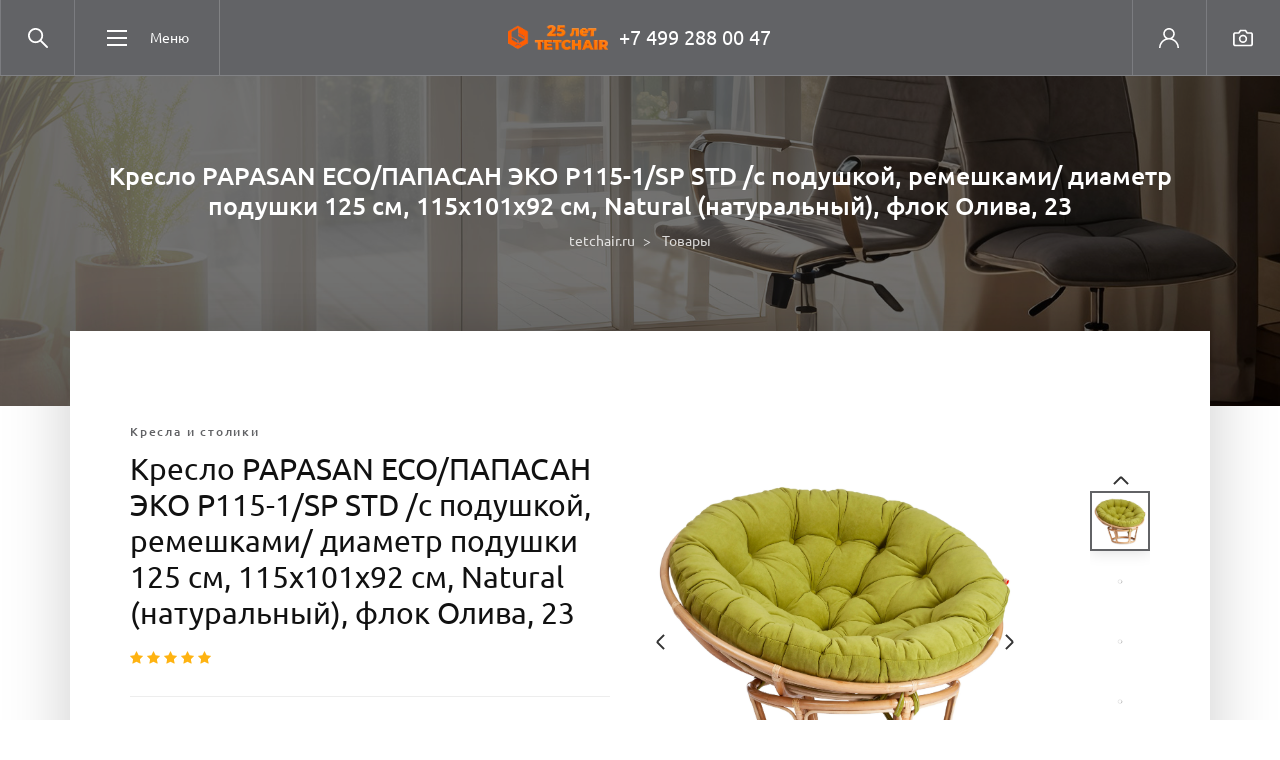

--- FILE ---
content_type: text/html; charset=utf-8
request_url: https://tetchair.ru/products/kreslo-papasan-eco-p115-1-sp-std-c-podushkoy-remeshkami-natural-natural-nyy-flok-oliva-23-.html
body_size: 16292
content:
            <!doctype html>
<html lang="ru">

	<head>
		<meta charset="UTF-8">
		<meta name="viewport" content="width=device-width, user-scalable=no, initial-scale=1.0, maximum-scale=1.0, minimum-scale=1.0">
		<meta http-equiv="X-UA-Compatible" content="ie=edge">
        <meta name="yandex-verification" content="0c1ad42310fe38ae" />
		<title>Кресло PAPASAN ECO/ПАПАСАН ЭКО P115-1/SP STD /c подушкой, ремешками/ диаметр подушки 125 см, 115x101x92 см, Natural (натуральный), флок Олива, 23 от компании TetChair</title>
                <meta name='description' content='Кресло PAPASAN ECO/ПАПАСАН ЭКО P115-1/SP STD /c подушкой, ремешками/ диаметр подушки 125 см, 115x101x92 см, Natural (натуральный), флок Олива, 23 от компании TetChair. Собственное производство и поставка мебели'>
		<link rel="stylesheet" href="/netcat_template/template/_tetchair/assets/styles/main.min.css">
		<link rel="stylesheet" href="/netcat_template/template/_tetchair/assets/styles/custom.css?r=3">
		<style>
	.header-line__column_center {white-space: nowrap;}
@media(max-width:750px) {
.header-line__column_center .text-white {font-size:18px;vertical-align:middle;}
.header-logo {width:30px;overflow:hidden;vertical-align:middle;}
}
</style>
		<script src="/netcat_template/template/_tetchair/assets/js/main.js"></script>
		
		<!-- Yandex.Metrika counter -->
        <script type="text/javascript" >
           (function(m,e,t,r,i,k,a){m[i]=m[i]||function(){(m[i].a=m[i].a||[]).push(arguments)};
           m[i].l=1*new Date();k=e.createElement(t),a=e.getElementsByTagName(t)[0],k.async=1,k.src=r,a.parentNode.insertBefore(k,a)})
           (window, document, "script", "https://mc.yandex.ru/metrika/tag.js", "ym");
        
           ym(46074792, "init", {
                clickmap:true,
                trackLinks:true,
                accurateTrackBounce:true
           });
        </script>
        <noscript><div><img src="https://mc.yandex.ru/watch/46074792" style="position:absolute; left:-9999px;" alt="" /></div></noscript>
        <!-- /Yandex.Metrika counter -->
        <!-- Global site tag (gtag.js) - Google Analytics -->
<script async src="https://www.googletagmanager.com/gtag/js?id=UA-175941016-1"></script>
<script>
  window.dataLayer = window.dataLayer || [];
  function gtag(){dataLayer.push(arguments);}
  gtag('js', new Date());

  gtag('config', 'UA-175941016-1');
</script>
        
        <link rel="shortcut icon" href="/netcat_template/template/_tetchair/assets/img/favicons/favicon.ico" type="image/x-icon">
		
	</head>

	<body class="is-page-loading">
		<div class="page-preloading js-page-preloading"></div>
		<div class="site-wrapper">
			<header class="header">
				<div class="header-line">
					<div class="header-line__column header-line__column_left">
						<div class="header__buttons">
							<a href="javascript:void(0)" class="header-button header-button_menu d-block d-xl-none js-mobile-menu-toggle">
								<svg viewBox="0 0 344.339 344.339" class="header-button__icon">
									<use xlink:href="/netcat_template/template/_tetchair/assets/img/sprites/sprite.svg#list-menu"></use>
								</svg>
							</a>
							<a href="search.html" class="header-button header-button_search js-toggle-head-search">
								<svg viewBox="0 0 330 330" class="header-button__icon">
									<use xlink:href="/netcat_template/template/_tetchair/assets/img/sprites/sprite.svg#search"></use>
								</svg>
							</a>
						</div>
						<div class="dropdown header-drop__dropdown d-none d-xl-inline-block">
							<a href="#" class="header-drop-button" data-toggle="dropdown">
								<span class="header-drop-button__burger"></span>
								<span class="header-drop-button__text">Меню</span>
							</a>
							<div class="dropdown-menu header-drop__dropdown-menu fade">
								<div class="header-drop__row">
									
																				<div class="header-drop__col">
												<div class="header-menu">
											
													<div class="header-menu__title">О компании</div>
													<ul class='header-menu-list'><li class='header-menu-list__item'><a href='/about/' class='header-menu-list__link'>О нас</a></li><li class='header-menu-list__item'><a href='/about/proizvodstvo/' class='header-menu-list__link'>Производство</a></li><li class='header-menu-list__item'><a href='/about/kontakty/' class='header-menu-list__link'>Контакты</a></li><li class='header-menu-list__item'><a href='/about/vakansii/' class='header-menu-list__link'>Карьера в TetChair</a></li><li class='header-menu-list__item'><a href='/about/katalogi/' class='header-menu-list__link'>Каталоги</a></li><li class='header-menu-list__item'><a href='/about/gde-kupit/' class='header-menu-list__link'>Где купить</a></li><li class='header-menu-list__item'><a href='/about/foto/' class='header-menu-list__link'>Фотосклад</a></li><li class='header-menu-list__item'><a href='/about/video/' class='header-menu-list__link'>Видеообзоры</a></li><li class='header-menu-list__item'><a href='https://price.tetchair.ru/' class='header-menu-list__link'>Tet.online</a></li><li class='header-menu-list__item'><a href='/about/reklamations/' class='header-menu-list__link'>Рекламации</a></li></ul>       												<div class="header-menu__title"><a href="https://secretdemaison.ru" target="_blank" class="text-white">Secret de Maison</a></div>
												</div>
											</div>	
									        									        									    <div class="header-drop__col">
        										<div class="header-menu">
        										        											<div class="header-menu__title"><a href="/catalog/02-obedennye-gruppy/" class="text-white">Обеденные группы</a></div>
        											<ul class="header-menu-list">
            											                												<li class="header-menu-list__item">
                													<a href="/catalog/02-obedennye-gruppy/obedennaya-gruppa-kollektsiya-bombay/" class="header-menu-list__link">Обеденная группа "КОЛЛЕКЦИЯ BOMBAY"</a>
                												</li>
        												                    												<li class="header-menu-list__item">
                													<a href="/catalog/02-obedennye-gruppy/obedennye-komplekty/" class="header-menu-list__link">Обеденные комплекты</a>
                												</li>
        												                    												<li class="header-menu-list__item">
                													<a href="/catalog/02-obedennye-gruppy/obedennye-stoly/" class="header-menu-list__link">Обеденные столы</a>
                												</li>
        												                    												<li class="header-menu-list__item">
                													<a href="/catalog/02-obedennye-gruppy/obedennye-stulya/" class="header-menu-list__link">Обеденные стулья</a>
                												</li>
        												            												        												
        											</ul>
        											        								    									            											<div class="header-menu__title"><a href="/catalog/05-launzh-kresla-divany/" class="text-white">Лаунж (Кресла, диваны)</a></div>
        											<ul class="header-menu-list">
            											                												<li class="header-menu-list__item">
                													<a href="/catalog/05-launzh-kresla-divany/divany-2/" class="header-menu-list__link">Диваны</a>
                												</li>
        												                    												<li class="header-menu-list__item">
                													<a href="/catalog/05-launzh-kresla-divany/komplekty-launzh/" class="header-menu-list__link">Комплекты лаунж</a>
                												</li>
        												                    												<li class="header-menu-list__item">
                													<a href="/catalog/05-launzh-kresla-divany/kresla-banketki-pufy/" class="header-menu-list__link">Кресла, банкетки, пуфы</a>
                												</li>
        												            												        												
        											</ul>
        											
        										</div>
        									</div>
        									        								    									        									    <div class="header-drop__col">
        										<div class="header-menu">
        										        											<div class="header-menu__title"><a href="/catalog/03-kresla/" class="text-white">Кресла</a></div>
        											<ul class="header-menu-list">
            											                												<li class="header-menu-list__item">
                													<a href="/catalog/03-kresla/1-kresla-sobstvennoe-proizvodstvo/" class="header-menu-list__link">Кресла собственное производство</a>
                												</li>
        												                    												<li class="header-menu-list__item">
                													<a href="/catalog/03-kresla/2-kresla-importnye-tm-tetchair/" class="header-menu-list__link">Кресла импортные ТМ Tetchair</a>
                												</li>
        												                    												<li class="header-menu-list__item">
                													<a href="/catalog/03-kresla/4-kresla-sobstvennoe-proizvodstvo-metallokarkas/" class="header-menu-list__link">Кресла собственное производство металлокаркас</a>
                												</li>
        												            												        												
        											</ul>
        											        								    									            											<div class="header-menu__title"><a href="/catalog/04-kompyuternye-stoly-i-stellazhi/" class="text-white">Компьютерные столы и стеллажи</a></div>
        											<ul class="header-menu-list">
            											                												<li class="header-menu-list__item">
                													<a href="/catalog/04-kompyuternye-stoly-i-stellazhi/kompyuternye-stoly/" class="header-menu-list__link">Компьютерные столы</a>
                												</li>
        												                    												<li class="header-menu-list__item">
                													<a href="/catalog/04-kompyuternye-stoly-i-stellazhi/stellazhi/" class="header-menu-list__link">Стеллажи</a>
                												</li>
        												            												        												
        											</ul>
        											
        										</div>
        									</div>
        									        								    									        									    <div class="header-drop__col">
        										<div class="header-menu">
        										        											<div class="header-menu__title"><a href="/catalog/08-mebel-iz-naturalnogo-rotanga/" class="text-white">Мебель из натурального ротанга</a></div>
        											<ul class="header-menu-list">
            											                												<li class="header-menu-list__item">
                													<a href="/catalog/08-mebel-iz-naturalnogo-rotanga/1-rotang-komplekty-i-kresla/" class="header-menu-list__link">Ротанг комплекты и кресла</a>
                												</li>
        												                    												<li class="header-menu-list__item">
                													<a href="/catalog/08-mebel-iz-naturalnogo-rotanga/2-podushki-i-remeshki/" class="header-menu-list__link">Подушки и ремешки</a>
                												</li>
        												                    												<li class="header-menu-list__item">
                													<a href="/catalog/08-mebel-iz-naturalnogo-rotanga/3-kollektsiya-andersen-andersen/" class="header-menu-list__link">Коллекция Andersen/Андерсен</a>
                												</li>
        												                    												<li class="header-menu-list__item">
                													<a href="/catalog/08-mebel-iz-naturalnogo-rotanga/4-kollektsiya-veranda-veranda-rotang/" class="header-menu-list__link">Коллекция Veranda/Веранда( ротанг )</a>
                												</li>
        												            												        												
        											</ul>
        											        								    									            											<div class="header-menu__title"><a href="/catalog/09-mebel-iz-iskusstvennogo-rotanga/" class="text-white">Мебель из искусственного ротанга</a></div>
        											<ul class="header-menu-list">
            											                												<li class="header-menu-list__item">
                													<a href="/catalog/09-mebel-iz-iskusstvennogo-rotanga/lounge/" class="header-menu-list__link">LOUNGE</a>
                												</li>
        												            												        												
        											</ul>
        											
        										</div>
        									</div>
        									        								    									        									    <div class="header-drop__col">
        										<div class="header-menu">
        										        											<div class="header-menu__title"><a href="/catalog/10-kovanaya-mebel/" class="text-white">Кованая мебель</a></div>
        											<ul class="header-menu-list">
            											                												<li class="header-menu-list__item">
                													<a href="/catalog/10-kovanaya-mebel/kollektsiya-beaujolais-bozhole-kovka/" class="header-menu-list__link">коллекция BEAUJOLAIS/Божоле (ковка)</a>
                												</li>
        												                    												<li class="header-menu-list__item">
                													<a href="/catalog/10-kovanaya-mebel/kollektsiya-charmante-sharman-kovka/" class="header-menu-list__link">коллекция Charmante/Шарман ( ковка )</a>
                												</li>
        												                    												<li class="header-menu-list__item">
                													<a href="/catalog/10-kovanaya-mebel/kollektsiya-jardin-zhardan-kovka/" class="header-menu-list__link">коллекция Jardin/Жардан ( ковка )</a>
                												</li>
        												            												        												
        											</ul>
        											
        										</div>
        									</div>
        									        								    									        									    <div class="header-drop__col">
        										<div class="header-menu">
        										        											<div class="header-menu__title"><a href="/catalog/07-krovati-tumby-tualetnye-stoly/" class="text-white">Кровати, тумбы, туалетные столы</a></div>
        											<ul class="header-menu-list">
            											                												<li class="header-menu-list__item">
                													<a href="/catalog/07-krovati-tumby-tualetnye-stoly/1-malaziyskaya-kollektsiya-krovati-tumby-tual-stoly/" class="header-menu-list__link">"Малазийская коллекция" / Кровати, тумбы, туал. столы</a>
                												</li>
        												                    												<li class="header-menu-list__item">
                													<a href="/catalog/07-krovati-tumby-tualetnye-stoly/2-angliyskaya-kollektsiya-krovati-tumby-tual-stoly/" class="header-menu-list__link">"Английская Коллекция" / Кровати, тумбы, туал. столы</a>
                												</li>
        												                    												<li class="header-menu-list__item">
                													<a href="/catalog/07-krovati-tumby-tualetnye-stoly/3-kollektsiya-krovati-modern-krovati-tumby-tual-stoly/" class="header-menu-list__link">"Коллекция кровати Modern" / Кровати, тумбы, туал. столы</a>
                												</li>
        												            												        												
        											</ul>
        											        								    									            											<div class="header-menu__title"><a href="/catalog/06-moduli-beskarkasnye/" class="text-white">Модули бескаркасные</a></div>
        											<ul class="header-menu-list">
            											        												
        											</ul>
        											
        										</div>
        									</div>
        									        								    									        									    <div class="header-drop__col">
        										<div class="header-menu">
        										        											<div class="header-menu__title"><a href="/catalog/11-predmety-interera/" class="text-white">Предметы интерьера</a></div>
        											<ul class="header-menu-list">
            											                												<li class="header-menu-list__item">
                													<a href="/catalog/11-predmety-interera/secret-de-maison-gift-gift-podarki/" class="header-menu-list__link">Идеи для подарков</a>
                												</li>
        												            												        												
        											</ul>
        											
        										</div>
        									</div>
        									        																
									
								

								</div>
							</div>
						</div>
					</div>
					<div class="header-line__column header-line__column_center">
						<a href="/" class="header-logo">
														<img class="header-logo__img" src="/images/25logo.png" alt="TetChair">
						</a>
						<a href="tel:+74992880047" class="text-white ml-2" style="font-size:20px;vertical-align:middle;">+7 499 288 00 47</a>
					</div>
					<div class="header-line__column header-line__column_right">
						<div class="header__buttons">
							<!-- Личный кабинет: Dropdown -->
							<div class="dropdown js-dropdown-dont-close d-none d-lg-block">
								<a href="https://price.tetchair.ru/" class="header-button header-button_user" data-togglex="dropdown">
									<svg viewBox="0 0 512 512" class="header-button__icon">
										<use xlink:href="/netcat_template/template/_tetchair/assets/img/sprites/sprite.svg#user"></use>
									</svg>
								</a>
								
							</div>
							<!-- / Личный кабинет: Dropdown -->
							<!-- Личный кабинет: Ссылка -->
							<a href="https://price.tetchair.ru/" class="header-button header-button_user d-lg-none">
								<svg viewBox="0 0 512 512" class="header-button__icon">
									<use xlink:href="/netcat_template/template/_tetchair/assets/img/sprites/sprite.svg#user"></use>
								</svg>
							</a>
							<!-- / Личный кабинет: Ссылка -->
							<!-- Избранное: ссылка -->
							<a href="/about/foto/" class="header-button header-button_favourite d-none d-sm-block">
								<svg viewBox="0 0 471.701 471.701" class="header-button__icon">
									<use xlink:href="/netcat_template/template/_tetchair/assets/img/sprites/sprite.svg#camera"></use>
								</svg>
							</a>
							<!-- / Избранное: ссылка -->
													</div>
					</div>
				</div>
				<div class="header-search js-header-search">
					<form action="/search/" method="get">
						<div class="header-search-line">
							<div class="header__buttons">
								<button type="button" class="header-button header-button_cross js-toggle-head-search">
									<svg viewBox="0 0 45.4 45.4" class="header-button__icon">
										<use xlink:href="/netcat_template/template/_tetchair/assets/img/sprites/sprite.svg#cross"></use>
									</svg>
								</button>
							</div>
							<div class="header-search__input-place">
								<input type="text" name="query" class="header-search__input js-header-search-input" placeholder="Введите запрос для поиска" autocomplete="off">
								<div class="header-search__results js-header-search-results">
									
									
								</div>
							</div>
							<div class="header__buttons">
								<button type="submit" class="header-button header-button_search">
									<svg viewBox="0 0 330 330" class="header-button__icon">
										<use xlink:href="/netcat_template/template/_tetchair/assets/img/sprites/sprite.svg#search"></use>
									</svg>
								</button>
							</div>
						</div>
					</form>
				</div>
			</header>
			
			
            <!-- навигация для адаптива -->
            <div class="mobile-menu js-mobile-menu">
                <div class="mobile-menu__scroller">
                    <div class="mobile-menu__wrapper">
                        <nav>
                            <ul class="mobile-menu-list">

                                <li class="mobile-menu-list__item mobile-menu-list__item_parent">
                                    <a class="mobile-menu-list__link mobile-menu-list__link_active js-mobile-menu-list-link" href="#" title="Каталог">Каталог</a>

                                    <!-- Уровень 1 -->
                                    <ul class="mobile-menu-list mobile-menu-list_child">
                                        <li class="mobile-menu-list__item mobile-menu-list__item_back">
                                            <a href="#" rel="nofollow" class="mobile-menu-list__link js-mobile-menu-list-back">
                                                Назад
                                            </a>
                                        </li>
                                        <li class="mobile-menu-list__item mobile-menu-list__item_title">
                                            <a href="#" class="mobile-menu-list__link js-mobile-menu-list-link">Каталог</a>
                                        </li>
										
																				
                                        
                                        
                                    </ul>
                                </li>
                                
	<li class='mobile-menu-list__item'>
	    <a class='mobile-menu-list__link js-mobile-menu-list-link' href='/about/' title='О компании'>О нас</a>
	</li>

	<li class='mobile-menu-list__item'>
	    <a class='mobile-menu-list__link js-mobile-menu-list-link' href='/about/proizvodstvo/' title='О компании'>Производство</a>
	</li>

	<li class='mobile-menu-list__item'>
	    <a class='mobile-menu-list__link js-mobile-menu-list-link' href='/about/kontakty/' title='О компании'>Контакты</a>
	</li>

	<li class='mobile-menu-list__item'>
	    <a class='mobile-menu-list__link js-mobile-menu-list-link' href='/about/vakansii/' title='О компании'>Карьера в TetChair</a>
	</li>

	<li class='mobile-menu-list__item'>
	    <a class='mobile-menu-list__link js-mobile-menu-list-link' href='/about/katalogi/' title='О компании'>Каталоги</a>
	</li>

	<li class='mobile-menu-list__item'>
	    <a class='mobile-menu-list__link js-mobile-menu-list-link' href='/about/gde-kupit/' title='О компании'>Где купить</a>
	</li>

	<li class='mobile-menu-list__item'>
	    <a class='mobile-menu-list__link js-mobile-menu-list-link' href='/about/foto/' title='О компании'>Фотосклад</a>
	</li>

	<li class='mobile-menu-list__item'>
	    <a class='mobile-menu-list__link js-mobile-menu-list-link' href='/about/video/' title='О компании'>Видеообзоры</a>
	</li>

	<li class='mobile-menu-list__item'>
	    <a class='mobile-menu-list__link js-mobile-menu-list-link' href='https://price.tetchair.ru/' title='О компании'>Tet.online</a>
	</li>

	<li class='mobile-menu-list__item'>
	    <a class='mobile-menu-list__link js-mobile-menu-list-link' href='/about/reklamations/' title='О компании'>Рекламации</a>
	</li>
                            </ul>
                        </nav>


						<!-- Mobile phone link -->
						<ul class="mobile-menu-list">
							<li class="mobile-menu-list__item mobile-menu-list__item_grey">
								<a href="tel:+74992880047" rel="nofollow" class="mobile-menu-list__link">
									<svg class="mobile-menu-list__link-icon" viewBox="0 0 473.806 473.806">
										<use xlink:href="/netcat_template/template/_tetchair/assets/img/sprites/sprite.svg#phone"></use>
									</svg> +7 (499) 288-00-47 </a>
							</li>
						</ul>
						<!-- /Mobile phone link -->

						<!-- Mobile contacts  -->
						<div class="mobile-menu-block">
							<div class="mobile-menu-block__title"> Контактная информация </div>
							<ul class="mobile-contacts">
								<li class="mobile-contacts__item">
									<span class="mobile-contacts__link">
										<svg class="mobile-contacts__icon" viewBox="0 0 477 477">
											<use xlink:href="/netcat_template/template/_tetchair/assets/img/sprites/sprite.svg#placeholder"></use>
										</svg>Центральный офис: г. Москва, ул. Балтийская д.14</span>
								</li>
								<li class="mobile-contacts__item">
									<a href="mailto:info@tetchair.ru" class="mobile-contacts__link">
										<svg class="mobile-contacts__icon" viewBox="0 0 477 477">
											<use xlink:href="/netcat_template/template/_tetchair/assets/img/sprites/sprite.svg#envelope-linear"></use>
										</svg> info@tetchair.ru</a>
								</li>
							</ul>
						</div>
						<!-- /Mobile contacts -->
						
                    </div>
                </div>
            </div>
            <!-- ./ навигация для адаптива -->			
			
			
			<div class="mobile-menu-overlay js-mobile-menu-overlay"></div>
            <div class="page-head" >
				<div class="container">
										<h1 class="page-head__title">Кресло PAPASAN ECO/ПАПАСАН ЭКО P115-1/SP STD /c подушкой, ремешками/ диаметр подушки 125 см, 115x101x92 см, Natural (натуральный), флок Олива, 23</h1>
					<nav aria-label="breadcrumb">
    					<ol class="breadcrumb" itemscope itemtype="http://schema.org/BreadcrumbList">
        					                               <li class="breadcrumb-item" itemprop="itemListElement" itemscope itemtype="http://schema.org/ListItem">
    								<a href="/" title="tetchair.ru" itemprop="item">
    									<span itemprop="name">tetchair.ru</span>
    									<meta itemprop="position" content="0">
    								</a>
    							</li>                            
                                                           <li class="breadcrumb-item" itemprop="itemListElement" itemscope itemtype="http://schema.org/ListItem">
    								<a href="/products/" title="Товары" itemprop="item">
    									<span itemprop="name">Товары</span>
    									<meta itemprop="position" content="1">
    								</a>
    							</li>                            
                                    					
						</ol>
					</nav>
									</div>
			</div><div class="cover-section" data-id="23784">
	<div class="container cover-section__container">
		<div class="good-page">
			<div class="good-page-intro">
				<div class="good-page-intro__row">
					<div class="good-page-intro__col good-page-intro__col_info">
						<a href="/catalog/08-mebel-iz-naturalnogo-rotanga/1-rotang-komplekty-i-kresla/kresla-i-stoliki/" class="good-page__category">Кресла и столики</a>
						<h2 class="good-page__title">Кресло PAPASAN ECO/ПАПАСАН ЭКО P115-1/SP STD /c подушкой, ремешками/ диаметр подушки 125 см, 115x101x92 см, Natural (натуральный), флок Олива, 23</h2>
						
						<div class="good-page-intro-review">
							<div class="good-page-intro-review__view">
								<div class="rating  rating_5 ">
									<div class="rating-item"></div>
									<div class="rating-item"></div>
									<div class="rating-item"></div>
									<div class="rating-item"></div>
									<div class="rating-item"></div>
								</div>
							</div>
						</div>

						<div class="good-page-intro__delimiter"></div>
						
						<div class="good-page-intro__actions">
						<p class="text-secondary">Код: 13765</p>
												<p>Коллекция <a href="/kollekcii/rotang-natural-nyy/">РОТАНГ НАТУРАЛЬНЫЙ</a></p>
													<a href="javascript:void(0)" onclick="modal_get_opt_price('Кресло PAPASAN ECO/ПАПАСАН ЭКО P115-1/SP STD /c подушкой, ремешками/ диаметр подушки 125 см, 115x101x92 см, Natural (натуральный), флок Олива, 23','13765')" class="btn btn-outline-primary" title="Запросить оптовую цену">
								<svg class="svg-inline good-page-action__icon" viewBox="0 0 561 561">
									<use xlink:href="/netcat_template/template/_tetchair/assets/img/sprites/sprite.svg#layers"></use>
								</svg>
								<span class="good-page-action__name">Запросить оптовую цену</span>
							</a>
							<br>
							<a class="mt-3 btn btn-primary" href="/about/gde-kupit/"> Где купить </a>
						</div>
					</div>
					<div class="good-page-intro__col good-page-intro__col_view">
						<div class="good-page-slider">
							<div class="good-page-slider-main__wrapper">
								<div class="good-page-slider-main js-good-page-slider-main">
    								<div class="good-page-slider-main-item js-good-page-slider-main-item">
										<a href="/netcat_files/960631/387408/23784_53d453e37c4ca03c6f48cfdb57128d93.jpg" class="good-page-slider-main__fancy js-good-page-slider-fancy">
											<img src="/netcat_template/template/_tetchair/assets/img/main/lazy.svg" data-lazy="/netcat_files/960631/387408/23784_53d453e37c4ca03c6f48cfdb57128d93.jpg" class="good-page-slider-main-item__img" alt="Кресло PAPASAN ECO/ПАПАСАН ЭКО P115-1/SP STD /c подушкой, ремешками/ диаметр подушки 125 см, 115x101x92 см, Natural (натуральный), флок Олива, 23">
										</a>
									</div>
    								    								                								<div class="good-page-slider-main-item js-good-page-slider-main-item">
        										<a href="/netcat_files/multifile/268/23784/23784-cb19fc0a53ac6174a65499a8e3bd42b9.jpg?r=1716200482" class="good-page-slider-main__fancy js-good-page-slider-fancy">
        											<img src="/netcat_template/template/_tetchair/assets/img/main/lazy.svg" data-lazy="/netcat_files/multifile/268/23784/23784-cb19fc0a53ac6174a65499a8e3bd42b9.jpg?r=1716200482" class="good-page-slider-main-item__img" alt="Кресло PAPASAN ECO/ПАПАСАН ЭКО P115-1/SP STD /c подушкой, ремешками/ диаметр подушки 125 см, 115x101x92 см, Natural (натуральный), флок Олива, 23">
        										</a>
        									</div>
    									            								<div class="good-page-slider-main-item js-good-page-slider-main-item">
        										<a href="/netcat_files/multifile/268/23784/23784-05c102767a6d114221addc378c5ba20f.jpg?r=1716200482" class="good-page-slider-main__fancy js-good-page-slider-fancy">
        											<img src="/netcat_template/template/_tetchair/assets/img/main/lazy.svg" data-lazy="/netcat_files/multifile/268/23784/23784-05c102767a6d114221addc378c5ba20f.jpg?r=1716200482" class="good-page-slider-main-item__img" alt="Кресло PAPASAN ECO/ПАПАСАН ЭКО P115-1/SP STD /c подушкой, ремешками/ диаметр подушки 125 см, 115x101x92 см, Natural (натуральный), флок Олива, 23">
        										</a>
        									</div>
    									            								<div class="good-page-slider-main-item js-good-page-slider-main-item">
        										<a href="/netcat_files/multifile/268/23784/23784-b50634927270370cb8fde06acd8fa992.jpg?r=1716200482" class="good-page-slider-main__fancy js-good-page-slider-fancy">
        											<img src="/netcat_template/template/_tetchair/assets/img/main/lazy.svg" data-lazy="/netcat_files/multifile/268/23784/23784-b50634927270370cb8fde06acd8fa992.jpg?r=1716200482" class="good-page-slider-main-item__img" alt="Кресло PAPASAN ECO/ПАПАСАН ЭКО P115-1/SP STD /c подушкой, ремешками/ диаметр подушки 125 см, 115x101x92 см, Natural (натуральный), флок Олива, 23">
        										</a>
        									</div>
    									            								<div class="good-page-slider-main-item js-good-page-slider-main-item">
        										<a href="/netcat_files/multifile/268/23784/23784-8f1f1acbaf84aceb90c39211f0c88db8.jpg?r=1716200482" class="good-page-slider-main__fancy js-good-page-slider-fancy">
        											<img src="/netcat_template/template/_tetchair/assets/img/main/lazy.svg" data-lazy="/netcat_files/multifile/268/23784/23784-8f1f1acbaf84aceb90c39211f0c88db8.jpg?r=1716200482" class="good-page-slider-main-item__img" alt="Кресло PAPASAN ECO/ПАПАСАН ЭКО P115-1/SP STD /c подушкой, ремешками/ диаметр подушки 125 см, 115x101x92 см, Natural (натуральный), флок Олива, 23">
        										</a>
        									</div>
    									            								<div class="good-page-slider-main-item js-good-page-slider-main-item">
        										<a href="/netcat_files/multifile/268/23784/23784-c0b6e7beae2aa293c12d3eea8e18f807.jpg?r=1716200482" class="good-page-slider-main__fancy js-good-page-slider-fancy">
        											<img src="/netcat_template/template/_tetchair/assets/img/main/lazy.svg" data-lazy="/netcat_files/multifile/268/23784/23784-c0b6e7beae2aa293c12d3eea8e18f807.jpg?r=1716200482" class="good-page-slider-main-item__img" alt="Кресло PAPASAN ECO/ПАПАСАН ЭКО P115-1/SP STD /c подушкой, ремешками/ диаметр подушки 125 см, 115x101x92 см, Natural (натуральный), флок Олива, 23">
        										</a>
        									</div>
    									            								<div class="good-page-slider-main-item js-good-page-slider-main-item">
        										<a href="/netcat_files/multifile/268/23784/23784-ad03948d066aa09b7cad3b1ad7251ae5.jpg?r=1716200482" class="good-page-slider-main__fancy js-good-page-slider-fancy">
        											<img src="/netcat_template/template/_tetchair/assets/img/main/lazy.svg" data-lazy="/netcat_files/multifile/268/23784/23784-ad03948d066aa09b7cad3b1ad7251ae5.jpg?r=1716200482" class="good-page-slider-main-item__img" alt="Кресло PAPASAN ECO/ПАПАСАН ЭКО P115-1/SP STD /c подушкой, ремешками/ диаметр подушки 125 см, 115x101x92 см, Natural (натуральный), флок Олива, 23">
        										</a>
        									</div>
    									            								<div class="good-page-slider-main-item js-good-page-slider-main-item">
        										<a href="/netcat_files/multifile/268/23784/23784-4f53a1f7d198e37e4622f6f1bda479d1.jpg?r=1716200482" class="good-page-slider-main__fancy js-good-page-slider-fancy">
        											<img src="/netcat_template/template/_tetchair/assets/img/main/lazy.svg" data-lazy="/netcat_files/multifile/268/23784/23784-4f53a1f7d198e37e4622f6f1bda479d1.jpg?r=1716200482" class="good-page-slider-main-item__img" alt="Кресло PAPASAN ECO/ПАПАСАН ЭКО P115-1/SP STD /c подушкой, ремешками/ диаметр подушки 125 см, 115x101x92 см, Natural (натуральный), флок Олива, 23">
        										</a>
        									</div>
    									            								<div class="good-page-slider-main-item js-good-page-slider-main-item">
        										<a href="/netcat_files/multifile/268/23784/23784-c13e948f26e4529aa1edc67f5cc197b1.jpg?r=1716200482" class="good-page-slider-main__fancy js-good-page-slider-fancy">
        											<img src="/netcat_template/template/_tetchair/assets/img/main/lazy.svg" data-lazy="/netcat_files/multifile/268/23784/23784-c13e948f26e4529aa1edc67f5cc197b1.jpg?r=1716200482" class="good-page-slider-main-item__img" alt="Кресло PAPASAN ECO/ПАПАСАН ЭКО P115-1/SP STD /c подушкой, ремешками/ диаметр подушки 125 см, 115x101x92 см, Natural (натуральный), флок Олива, 23">
        										</a>
        									</div>
    									            								<div class="good-page-slider-main-item js-good-page-slider-main-item">
        										<a href="/netcat_files/multifile/268/23784/23784-3b7f6e5dd214e4f441088f22598f807e.jpg?r=1716200482" class="good-page-slider-main__fancy js-good-page-slider-fancy">
        											<img src="/netcat_template/template/_tetchair/assets/img/main/lazy.svg" data-lazy="/netcat_files/multifile/268/23784/23784-3b7f6e5dd214e4f441088f22598f807e.jpg?r=1716200482" class="good-page-slider-main-item__img" alt="Кресло PAPASAN ECO/ПАПАСАН ЭКО P115-1/SP STD /c подушкой, ремешками/ диаметр подушки 125 см, 115x101x92 см, Natural (натуральный), флок Олива, 23">
        										</a>
        									</div>
    									            								<div class="good-page-slider-main-item js-good-page-slider-main-item">
        										<a href="/netcat_files/multifile/268/23784/23784-2b7bd9225b2f1b9177781a1378541c95.jpg?r=1716200482" class="good-page-slider-main__fancy js-good-page-slider-fancy">
        											<img src="/netcat_template/template/_tetchair/assets/img/main/lazy.svg" data-lazy="/netcat_files/multifile/268/23784/23784-2b7bd9225b2f1b9177781a1378541c95.jpg?r=1716200482" class="good-page-slider-main-item__img" alt="Кресло PAPASAN ECO/ПАПАСАН ЭКО P115-1/SP STD /c подушкой, ремешками/ диаметр подушки 125 см, 115x101x92 см, Natural (натуральный), флок Олива, 23">
        										</a>
        									</div>
    									            								<div class="good-page-slider-main-item js-good-page-slider-main-item">
        										<a href="/netcat_files/multifile/268/23784/23784-b346b6cfa27d8e232d3f450a9c177c89.jpg?r=1716200482" class="good-page-slider-main__fancy js-good-page-slider-fancy">
        											<img src="/netcat_template/template/_tetchair/assets/img/main/lazy.svg" data-lazy="/netcat_files/multifile/268/23784/23784-b346b6cfa27d8e232d3f450a9c177c89.jpg?r=1716200482" class="good-page-slider-main-item__img" alt="Кресло PAPASAN ECO/ПАПАСАН ЭКО P115-1/SP STD /c подушкой, ремешками/ диаметр подушки 125 см, 115x101x92 см, Natural (натуральный), флок Олива, 23">
        										</a>
        									</div>
    									            								<div class="good-page-slider-main-item js-good-page-slider-main-item">
        										<a href="/netcat_files/multifile/268/23784/23784-91b281f232ffc58d966cb17892e0a7ec.jpg?r=1716473598" class="good-page-slider-main__fancy js-good-page-slider-fancy">
        											<img src="/netcat_template/template/_tetchair/assets/img/main/lazy.svg" data-lazy="/netcat_files/multifile/268/23784/23784-91b281f232ffc58d966cb17892e0a7ec.jpg?r=1716473598" class="good-page-slider-main-item__img" alt="Кресло PAPASAN ECO/ПАПАСАН ЭКО P115-1/SP STD /c подушкой, ремешками/ диаметр подушки 125 см, 115x101x92 см, Natural (натуральный), флок Олива, 23">
        										</a>
        									</div>
    									            								<div class="good-page-slider-main-item js-good-page-slider-main-item">
        										<a href="/netcat_files/multifile/268/23784/23784-36d3530936e9fe659f5fbfd0473ff88f.jpg?r=1716473598" class="good-page-slider-main__fancy js-good-page-slider-fancy">
        											<img src="/netcat_template/template/_tetchair/assets/img/main/lazy.svg" data-lazy="/netcat_files/multifile/268/23784/23784-36d3530936e9fe659f5fbfd0473ff88f.jpg?r=1716473598" class="good-page-slider-main-item__img" alt="Кресло PAPASAN ECO/ПАПАСАН ЭКО P115-1/SP STD /c подушкой, ремешками/ диаметр подушки 125 см, 115x101x92 см, Natural (натуральный), флок Олива, 23">
        										</a>
        									</div>
    									            								<div class="good-page-slider-main-item js-good-page-slider-main-item">
        										<a href="/netcat_files/multifile/268/23784/23784-3826f21dfd6c5317d15cc97fb41bca03.jpg?r=1716473598" class="good-page-slider-main__fancy js-good-page-slider-fancy">
        											<img src="/netcat_template/template/_tetchair/assets/img/main/lazy.svg" data-lazy="/netcat_files/multifile/268/23784/23784-3826f21dfd6c5317d15cc97fb41bca03.jpg?r=1716473598" class="good-page-slider-main-item__img" alt="Кресло PAPASAN ECO/ПАПАСАН ЭКО P115-1/SP STD /c подушкой, ремешками/ диаметр подушки 125 см, 115x101x92 см, Natural (натуральный), флок Олива, 23">
        										</a>
        									</div>
    									            								<div class="good-page-slider-main-item js-good-page-slider-main-item">
        										<a href="/netcat_files/multifile/268/23784/23784-32e37ec6bf38fef407fea1a41c27b5b0.jpg?r=1716473598" class="good-page-slider-main__fancy js-good-page-slider-fancy">
        											<img src="/netcat_template/template/_tetchair/assets/img/main/lazy.svg" data-lazy="/netcat_files/multifile/268/23784/23784-32e37ec6bf38fef407fea1a41c27b5b0.jpg?r=1716473598" class="good-page-slider-main-item__img" alt="Кресло PAPASAN ECO/ПАПАСАН ЭКО P115-1/SP STD /c подушкой, ремешками/ диаметр подушки 125 см, 115x101x92 см, Natural (натуральный), флок Олива, 23">
        										</a>
        									</div>
    									            								<div class="good-page-slider-main-item js-good-page-slider-main-item">
        										<a href="/netcat_files/multifile/268/23784/23784-bbfe5495c0306032b1896ca1e87b53f4.jpg?r=1716473598" class="good-page-slider-main__fancy js-good-page-slider-fancy">
        											<img src="/netcat_template/template/_tetchair/assets/img/main/lazy.svg" data-lazy="/netcat_files/multifile/268/23784/23784-bbfe5495c0306032b1896ca1e87b53f4.jpg?r=1716473598" class="good-page-slider-main-item__img" alt="Кресло PAPASAN ECO/ПАПАСАН ЭКО P115-1/SP STD /c подушкой, ремешками/ диаметр подушки 125 см, 115x101x92 см, Natural (натуральный), флок Олива, 23">
        										</a>
        									</div>
    									            								<div class="good-page-slider-main-item js-good-page-slider-main-item">
        										<a href="/netcat_files/multifile/268/23784/23784-fb4d72187ba853c89c17679801523d5e.jpg?r=1716473598" class="good-page-slider-main__fancy js-good-page-slider-fancy">
        											<img src="/netcat_template/template/_tetchair/assets/img/main/lazy.svg" data-lazy="/netcat_files/multifile/268/23784/23784-fb4d72187ba853c89c17679801523d5e.jpg?r=1716473598" class="good-page-slider-main-item__img" alt="Кресло PAPASAN ECO/ПАПАСАН ЭКО P115-1/SP STD /c подушкой, ремешками/ диаметр подушки 125 см, 115x101x92 см, Natural (натуральный), флок Олива, 23">
        										</a>
        									</div>
    									            								<div class="good-page-slider-main-item js-good-page-slider-main-item">
        										<a href="/netcat_files/multifile/268/23784/23784-f9642dd0e0edc08ba6b3b12400f64b59.jpg?r=1716473598" class="good-page-slider-main__fancy js-good-page-slider-fancy">
        											<img src="/netcat_template/template/_tetchair/assets/img/main/lazy.svg" data-lazy="/netcat_files/multifile/268/23784/23784-f9642dd0e0edc08ba6b3b12400f64b59.jpg?r=1716473598" class="good-page-slider-main-item__img" alt="Кресло PAPASAN ECO/ПАПАСАН ЭКО P115-1/SP STD /c подушкой, ремешками/ диаметр подушки 125 см, 115x101x92 см, Natural (натуральный), флок Олива, 23">
        										</a>
        									</div>
    									            								<div class="good-page-slider-main-item js-good-page-slider-main-item">
        										<a href="/netcat_files/multifile/268/23784/23784-0d1d05dc208f23e534c23487cd7dad1f.jpg?r=1716477728" class="good-page-slider-main__fancy js-good-page-slider-fancy">
        											<img src="/netcat_template/template/_tetchair/assets/img/main/lazy.svg" data-lazy="/netcat_files/multifile/268/23784/23784-0d1d05dc208f23e534c23487cd7dad1f.jpg?r=1716477728" class="good-page-slider-main-item__img" alt="Кресло PAPASAN ECO/ПАПАСАН ЭКО P115-1/SP STD /c подушкой, ремешками/ диаметр подушки 125 см, 115x101x92 см, Natural (натуральный), флок Олива, 23">
        										</a>
        									</div>
    									            								<div class="good-page-slider-main-item js-good-page-slider-main-item">
        										<a href="/netcat_files/multifile/268/23784/23784-85cd897506763a45e004f58c86c1737f.jpg?r=1728305502" class="good-page-slider-main__fancy js-good-page-slider-fancy">
        											<img src="/netcat_template/template/_tetchair/assets/img/main/lazy.svg" data-lazy="/netcat_files/multifile/268/23784/23784-85cd897506763a45e004f58c86c1737f.jpg?r=1728305502" class="good-page-slider-main-item__img" alt="Кресло PAPASAN ECO/ПАПАСАН ЭКО P115-1/SP STD /c подушкой, ремешками/ диаметр подушки 125 см, 115x101x92 см, Natural (натуральный), флок Олива, 23">
        										</a>
        									</div>
    									    								    																</div>
							</div>
							<div class="good-page-slider__more">
								<div class="good-page-slider__thumbs-wrapper">
									<div class="good-page-slider-thumbs js-good-page-slider-thumbs">
    									<div class="good-page-slider-thumbs__item js-good-page-slider-thumbs-item">
											<img class="good-page-slider-thumbs__img" data-lazy="/netcat_files/960631/387408/23784_53d453e37c4ca03c6f48cfdb57128d93.jpg" src="/netcat_template/template/_tetchair/assets/img/main/lazy.svg" alt="Кресло PAPASAN ECO/ПАПАСАН ЭКО P115-1/SP STD /c подушкой, ремешками/ диаметр подушки 125 см, 115x101x92 см, Natural (натуральный), флок Олива, 23">
										</div>
    									
    									
    									    								                								        <div class="good-page-slider-thumbs__item js-good-page-slider-thumbs-item">
        											<img class="good-page-slider-thumbs__img" data-lazy="/netcat_files/multifile/268/23784/23784-cb19fc0a53ac6174a65499a8e3bd42b9.jpg?r=1716200482" src="/netcat_template/template/_tetchair/assets/img/main/lazy.svg" alt="Кресло PAPASAN ECO/ПАПАСАН ЭКО P115-1/SP STD /c подушкой, ремешками/ диаметр подушки 125 см, 115x101x92 см, Natural (натуральный), флок Олива, 23">
        										</div>
    								                								        <div class="good-page-slider-thumbs__item js-good-page-slider-thumbs-item">
        											<img class="good-page-slider-thumbs__img" data-lazy="/netcat_files/multifile/268/23784/23784-05c102767a6d114221addc378c5ba20f.jpg?r=1716200482" src="/netcat_template/template/_tetchair/assets/img/main/lazy.svg" alt="Кресло PAPASAN ECO/ПАПАСАН ЭКО P115-1/SP STD /c подушкой, ремешками/ диаметр подушки 125 см, 115x101x92 см, Natural (натуральный), флок Олива, 23">
        										</div>
    								                								        <div class="good-page-slider-thumbs__item js-good-page-slider-thumbs-item">
        											<img class="good-page-slider-thumbs__img" data-lazy="/netcat_files/multifile/268/23784/23784-b50634927270370cb8fde06acd8fa992.jpg?r=1716200482" src="/netcat_template/template/_tetchair/assets/img/main/lazy.svg" alt="Кресло PAPASAN ECO/ПАПАСАН ЭКО P115-1/SP STD /c подушкой, ремешками/ диаметр подушки 125 см, 115x101x92 см, Natural (натуральный), флок Олива, 23">
        										</div>
    								                								        <div class="good-page-slider-thumbs__item js-good-page-slider-thumbs-item">
        											<img class="good-page-slider-thumbs__img" data-lazy="/netcat_files/multifile/268/23784/23784-8f1f1acbaf84aceb90c39211f0c88db8.jpg?r=1716200482" src="/netcat_template/template/_tetchair/assets/img/main/lazy.svg" alt="Кресло PAPASAN ECO/ПАПАСАН ЭКО P115-1/SP STD /c подушкой, ремешками/ диаметр подушки 125 см, 115x101x92 см, Natural (натуральный), флок Олива, 23">
        										</div>
    								                								        <div class="good-page-slider-thumbs__item js-good-page-slider-thumbs-item">
        											<img class="good-page-slider-thumbs__img" data-lazy="/netcat_files/multifile/268/23784/23784-c0b6e7beae2aa293c12d3eea8e18f807.jpg?r=1716200482" src="/netcat_template/template/_tetchair/assets/img/main/lazy.svg" alt="Кресло PAPASAN ECO/ПАПАСАН ЭКО P115-1/SP STD /c подушкой, ремешками/ диаметр подушки 125 см, 115x101x92 см, Natural (натуральный), флок Олива, 23">
        										</div>
    								                								        <div class="good-page-slider-thumbs__item js-good-page-slider-thumbs-item">
        											<img class="good-page-slider-thumbs__img" data-lazy="/netcat_files/multifile/268/23784/23784-ad03948d066aa09b7cad3b1ad7251ae5.jpg?r=1716200482" src="/netcat_template/template/_tetchair/assets/img/main/lazy.svg" alt="Кресло PAPASAN ECO/ПАПАСАН ЭКО P115-1/SP STD /c подушкой, ремешками/ диаметр подушки 125 см, 115x101x92 см, Natural (натуральный), флок Олива, 23">
        										</div>
    								                								        <div class="good-page-slider-thumbs__item js-good-page-slider-thumbs-item">
        											<img class="good-page-slider-thumbs__img" data-lazy="/netcat_files/multifile/268/23784/23784-4f53a1f7d198e37e4622f6f1bda479d1.jpg?r=1716200482" src="/netcat_template/template/_tetchair/assets/img/main/lazy.svg" alt="Кресло PAPASAN ECO/ПАПАСАН ЭКО P115-1/SP STD /c подушкой, ремешками/ диаметр подушки 125 см, 115x101x92 см, Natural (натуральный), флок Олива, 23">
        										</div>
    								                								        <div class="good-page-slider-thumbs__item js-good-page-slider-thumbs-item">
        											<img class="good-page-slider-thumbs__img" data-lazy="/netcat_files/multifile/268/23784/23784-c13e948f26e4529aa1edc67f5cc197b1.jpg?r=1716200482" src="/netcat_template/template/_tetchair/assets/img/main/lazy.svg" alt="Кресло PAPASAN ECO/ПАПАСАН ЭКО P115-1/SP STD /c подушкой, ремешками/ диаметр подушки 125 см, 115x101x92 см, Natural (натуральный), флок Олива, 23">
        										</div>
    								                								        <div class="good-page-slider-thumbs__item js-good-page-slider-thumbs-item">
        											<img class="good-page-slider-thumbs__img" data-lazy="/netcat_files/multifile/268/23784/23784-3b7f6e5dd214e4f441088f22598f807e.jpg?r=1716200482" src="/netcat_template/template/_tetchair/assets/img/main/lazy.svg" alt="Кресло PAPASAN ECO/ПАПАСАН ЭКО P115-1/SP STD /c подушкой, ремешками/ диаметр подушки 125 см, 115x101x92 см, Natural (натуральный), флок Олива, 23">
        										</div>
    								                								        <div class="good-page-slider-thumbs__item js-good-page-slider-thumbs-item">
        											<img class="good-page-slider-thumbs__img" data-lazy="/netcat_files/multifile/268/23784/23784-2b7bd9225b2f1b9177781a1378541c95.jpg?r=1716200482" src="/netcat_template/template/_tetchair/assets/img/main/lazy.svg" alt="Кресло PAPASAN ECO/ПАПАСАН ЭКО P115-1/SP STD /c подушкой, ремешками/ диаметр подушки 125 см, 115x101x92 см, Natural (натуральный), флок Олива, 23">
        										</div>
    								                								        <div class="good-page-slider-thumbs__item js-good-page-slider-thumbs-item">
        											<img class="good-page-slider-thumbs__img" data-lazy="/netcat_files/multifile/268/23784/23784-b346b6cfa27d8e232d3f450a9c177c89.jpg?r=1716200482" src="/netcat_template/template/_tetchair/assets/img/main/lazy.svg" alt="Кресло PAPASAN ECO/ПАПАСАН ЭКО P115-1/SP STD /c подушкой, ремешками/ диаметр подушки 125 см, 115x101x92 см, Natural (натуральный), флок Олива, 23">
        										</div>
    								                								        <div class="good-page-slider-thumbs__item js-good-page-slider-thumbs-item">
        											<img class="good-page-slider-thumbs__img" data-lazy="/netcat_files/multifile/268/23784/23784-91b281f232ffc58d966cb17892e0a7ec.jpg?r=1716473598" src="/netcat_template/template/_tetchair/assets/img/main/lazy.svg" alt="Кресло PAPASAN ECO/ПАПАСАН ЭКО P115-1/SP STD /c подушкой, ремешками/ диаметр подушки 125 см, 115x101x92 см, Natural (натуральный), флок Олива, 23">
        										</div>
    								                								        <div class="good-page-slider-thumbs__item js-good-page-slider-thumbs-item">
        											<img class="good-page-slider-thumbs__img" data-lazy="/netcat_files/multifile/268/23784/23784-36d3530936e9fe659f5fbfd0473ff88f.jpg?r=1716473598" src="/netcat_template/template/_tetchair/assets/img/main/lazy.svg" alt="Кресло PAPASAN ECO/ПАПАСАН ЭКО P115-1/SP STD /c подушкой, ремешками/ диаметр подушки 125 см, 115x101x92 см, Natural (натуральный), флок Олива, 23">
        										</div>
    								                								        <div class="good-page-slider-thumbs__item js-good-page-slider-thumbs-item">
        											<img class="good-page-slider-thumbs__img" data-lazy="/netcat_files/multifile/268/23784/23784-3826f21dfd6c5317d15cc97fb41bca03.jpg?r=1716473598" src="/netcat_template/template/_tetchair/assets/img/main/lazy.svg" alt="Кресло PAPASAN ECO/ПАПАСАН ЭКО P115-1/SP STD /c подушкой, ремешками/ диаметр подушки 125 см, 115x101x92 см, Natural (натуральный), флок Олива, 23">
        										</div>
    								                								        <div class="good-page-slider-thumbs__item js-good-page-slider-thumbs-item">
        											<img class="good-page-slider-thumbs__img" data-lazy="/netcat_files/multifile/268/23784/23784-32e37ec6bf38fef407fea1a41c27b5b0.jpg?r=1716473598" src="/netcat_template/template/_tetchair/assets/img/main/lazy.svg" alt="Кресло PAPASAN ECO/ПАПАСАН ЭКО P115-1/SP STD /c подушкой, ремешками/ диаметр подушки 125 см, 115x101x92 см, Natural (натуральный), флок Олива, 23">
        										</div>
    								                								        <div class="good-page-slider-thumbs__item js-good-page-slider-thumbs-item">
        											<img class="good-page-slider-thumbs__img" data-lazy="/netcat_files/multifile/268/23784/23784-bbfe5495c0306032b1896ca1e87b53f4.jpg?r=1716473598" src="/netcat_template/template/_tetchair/assets/img/main/lazy.svg" alt="Кресло PAPASAN ECO/ПАПАСАН ЭКО P115-1/SP STD /c подушкой, ремешками/ диаметр подушки 125 см, 115x101x92 см, Natural (натуральный), флок Олива, 23">
        										</div>
    								                								        <div class="good-page-slider-thumbs__item js-good-page-slider-thumbs-item">
        											<img class="good-page-slider-thumbs__img" data-lazy="/netcat_files/multifile/268/23784/23784-fb4d72187ba853c89c17679801523d5e.jpg?r=1716473598" src="/netcat_template/template/_tetchair/assets/img/main/lazy.svg" alt="Кресло PAPASAN ECO/ПАПАСАН ЭКО P115-1/SP STD /c подушкой, ремешками/ диаметр подушки 125 см, 115x101x92 см, Natural (натуральный), флок Олива, 23">
        										</div>
    								                								        <div class="good-page-slider-thumbs__item js-good-page-slider-thumbs-item">
        											<img class="good-page-slider-thumbs__img" data-lazy="/netcat_files/multifile/268/23784/23784-f9642dd0e0edc08ba6b3b12400f64b59.jpg?r=1716473598" src="/netcat_template/template/_tetchair/assets/img/main/lazy.svg" alt="Кресло PAPASAN ECO/ПАПАСАН ЭКО P115-1/SP STD /c подушкой, ремешками/ диаметр подушки 125 см, 115x101x92 см, Natural (натуральный), флок Олива, 23">
        										</div>
    								                								        <div class="good-page-slider-thumbs__item js-good-page-slider-thumbs-item">
        											<img class="good-page-slider-thumbs__img" data-lazy="/netcat_files/multifile/268/23784/23784-0d1d05dc208f23e534c23487cd7dad1f.jpg?r=1716477728" src="/netcat_template/template/_tetchair/assets/img/main/lazy.svg" alt="Кресло PAPASAN ECO/ПАПАСАН ЭКО P115-1/SP STD /c подушкой, ремешками/ диаметр подушки 125 см, 115x101x92 см, Natural (натуральный), флок Олива, 23">
        										</div>
    								                								        <div class="good-page-slider-thumbs__item js-good-page-slider-thumbs-item">
        											<img class="good-page-slider-thumbs__img" data-lazy="/netcat_files/multifile/268/23784/23784-85cd897506763a45e004f58c86c1737f.jpg?r=1728305502" src="/netcat_template/template/_tetchair/assets/img/main/lazy.svg" alt="Кресло PAPASAN ECO/ПАПАСАН ЭКО P115-1/SP STD /c подушкой, ремешками/ диаметр подушки 125 см, 115x101x92 см, Natural (натуральный), флок Олива, 23">
        										</div>
    								                                                	
                                        									
									</div>
								</div>
							</div>
						</div>
					</div>
				</div>
			</div>
			<div class="good-page-tabs">
				<nav>
					<div class="nav nav-tabs" id="nav-tab" role="tablist">
						<a class="nav-item nav-link active" data-toggle="tab" href="#good-page-specification" role="tab">Описание</a>
					</div>
				</nav>
				<div class="tab-content" id="nav-tabContent">
					
					
					<div class="tab-pane fade show active" id="good-page-specification" role="tabpanel">
						<div class="good-page__content pt-4">
							<div class="simple-text">
								<p>Уютное кресло «Папасан» подойдет для релаксации после утомительного трудового дня. Представленная модель, благодаря ротангу, обладает повышенной прочностью и устойчиво к выцветанию. Несомненный аристократичный дизайн позволяет разместить такую мебель не только в загородном доме, но и в современной городской квартире. Вариант для ценителей стильной мебели.</p>
								<p>Штрихкод: 4610030666969</p>
								
																																		
							</div>
						</div>
					</div>
					
					
					
				</div>
			</div>

		
		<div class="good-page__content pt-0 ">
			
						
		</div>
		
				<div class="bg-section-grey p-0">
			<h5 class="py-4 ml-4 mb-0">Этот товар в другом исполнении</h5>
			<div class="good-cards">
				<div class="row good-cards__row">
    				                    
                    <div class="col-lg-3 col-md-6 good-cards__col">
			<a href="/products/kreslo-papasan-eco-p115-1-sp-std-c-podushkoy-remeshkami-natural-natural-nyy-tkan-oranzhevyy-s-23.html">
	<div class="good-card  good-card_with-cover ">
		<div class="good-card__view">
				<div class="good-card__img-place">
					<img class="good-card__img js-lazy-load" src="/netcat_template/template/_tetchair/assets/img/main/lazy.svg" data-src="/netcat_files/generated/31/262/360x360/23237/8ee2ed92e5bacaac51e5e6bc0fe73d6e.jpg?crop=0%3A0%3A0%3A0&hash=1b57d36064d4283234d051e65e46fc02&resize_mode=0&wm_m=0">
				</div>
		</div>
		
				
		<div class="good-card__info">
			<span href="/products/kreslo-papasan-eco-p115-1-sp-std-c-podushkoy-remeshkami-natural-natural-nyy-flok-oliva-23-.html" class="good-card__title">Кресло PAPASAN ECO/ПАПАСАН ЭКО P115-1/SP STD /c подушкой, ремешками/ диаметр подушки 122 см, 115x101x92 см, Natural (натуральный), ткань Оранжевый, С 23</span>
						<div class="rating  rating_4 ">
									<div class="rating-item"></div>
									<div class="rating-item"></div>
									<div class="rating-item"></div>
									<div class="rating-item"></div>
									<div class="rating-item"></div>
								</div>
			<div ref="/products/kreslo-papasan-eco-p115-1-sp-std-c-podushkoy-remeshkami-natural-natural-nyy-tkan-oranzhevyy-s-23.html" class="text-secondary mt-1">Код: 13764</div>
		</div>
	</div>
			</a>
</div>
									</div>
			</div>
		</div>
						<div class="bg-section-grey p-0">
			<h5 class="py-4 ml-4 mb-0 pt-5">Другие товары в коллекции <a href="/kollekcii/rotang-natural-nyy/">РОТАНГ НАТУРАЛЬНЫЙ</a></h5>
			<div class="good-cards">
				<div class="row good-cards__row">
    				                    
                    <div class="col-lg-3 col-md-6 good-cards__col">
			<a href="/products/divan-mamasan-mamasan-23-02-w-s-podushkoy-podushka-182h119-sm-antique-brown-antichnyy-cherno-korichnevyy-169h102h80-sm-tkan-sero-bezhevyy.html">
	<div class="good-card  good-card_with-cover ">
		<div class="good-card__view">
				<div class="good-card__img-place">
					<img class="good-card__img js-lazy-load" src="/netcat_template/template/_tetchair/assets/img/main/lazy.svg" data-src="/netcat_files/generated/31/262/360x360/72019/8ee2ed92e5bacaac51e5e6bc0fe73d6e.jpg?crop=0%3A0%3A0%3A0&hash=1b57d36064d4283234d051e65e46fc02&resize_mode=0&wm_m=0">
				</div>
		</div>
		
				
		<div class="good-card__info">
			<span href="/products/kreslo-papasan-eco-p115-1-sp-std-c-podushkoy-remeshkami-natural-natural-nyy-flok-oliva-23-.html" class="good-card__title">Диван MAMASAN/МАМАСАН 23/02 W /с подушкой/ 169х102х80 см, Antique brown, матрац 182х119 см, ткань серо-бежевая 3М 16/2</span>
						<div class="rating  rating_4 ">
									<div class="rating-item"></div>
									<div class="rating-item"></div>
									<div class="rating-item"></div>
									<div class="rating-item"></div>
									<div class="rating-item"></div>
								</div>
			<div ref="/products/divan-mamasan-mamasan-23-02-w-s-podushkoy-podushka-182h119-sm-antique-brown-antichnyy-cherno-korichnevyy-169h102h80-sm-tkan-sero-bezhevyy.html" class="text-secondary mt-1">Код: 25284</div>
		</div>
	</div>
			</a>
</div>
					                    
                    <div class="col-lg-3 col-md-6 good-cards__col">
			<a href="/products/divan-mamasan-mamasan-23-02-w-s-podushkoy-podushka-182h119-sm-cognac-kon-yak-169h102h80-sm-tkan-sero-bezhevyy-3m-16-2.html">
	<div class="good-card  good-card_with-cover ">
		<div class="good-card__view">
				<div class="good-card__img-place">
					<img class="good-card__img js-lazy-load" src="/netcat_template/template/_tetchair/assets/img/main/lazy.svg" data-src="/netcat_files/generated/31/262/360x360/72022/8ee2ed92e5bacaac51e5e6bc0fe73d6e.jpg?crop=0%3A0%3A0%3A0&hash=1b57d36064d4283234d051e65e46fc02&resize_mode=0&wm_m=0">
				</div>
		</div>
		
				
		<div class="good-card__info">
			<span href="/products/kreslo-papasan-eco-p115-1-sp-std-c-podushkoy-remeshkami-natural-natural-nyy-flok-oliva-23-.html" class="good-card__title">Диван MAMASAN/МАМАСАН 23/02 W /с подушкой/ 169х102х80 см, Cognac (коньяк), матрац 182х119 см, ткань серо-бежевая 3М 16/2</span>
						<div class="rating  rating_5 ">
									<div class="rating-item"></div>
									<div class="rating-item"></div>
									<div class="rating-item"></div>
									<div class="rating-item"></div>
									<div class="rating-item"></div>
								</div>
			<div ref="/products/divan-mamasan-mamasan-23-02-w-s-podushkoy-podushka-182h119-sm-cognac-kon-yak-169h102h80-sm-tkan-sero-bezhevyy-3m-16-2.html" class="text-secondary mt-1">Код: 25285</div>
		</div>
	</div>
			</a>
</div>
					                    
                    <div class="col-lg-3 col-md-6 good-cards__col">
			<a href="/products/divan-mamasan-mamasan-23-02-w-s-podushkoy-podushka-182h119-sm-honey-med-169h102h80-sm-tkan-sero-bezhevyy-3m-16-2.html">
	<div class="good-card  good-card_with-cover ">
		<div class="good-card__view">
				<div class="good-card__img-place">
					<img class="good-card__img js-lazy-load" src="/netcat_template/template/_tetchair/assets/img/main/lazy.svg" data-src="/netcat_files/generated/31/262/360x360/72025/8ee2ed92e5bacaac51e5e6bc0fe73d6e.jpg?crop=0%3A0%3A0%3A0&hash=1b57d36064d4283234d051e65e46fc02&resize_mode=0&wm_m=0">
				</div>
		</div>
		
				
		<div class="good-card__info">
			<span href="/products/kreslo-papasan-eco-p115-1-sp-std-c-podushkoy-remeshkami-natural-natural-nyy-flok-oliva-23-.html" class="good-card__title">Диван MAMASAN/МАМАСАН 23/02 W /с подушкой/ 169х102х80 см, Honey (мед), матрац 182х119 см, ткань серо-бежевая 3М 16/2</span>
						<div class="rating  rating_4 ">
									<div class="rating-item"></div>
									<div class="rating-item"></div>
									<div class="rating-item"></div>
									<div class="rating-item"></div>
									<div class="rating-item"></div>
								</div>
			<div ref="/products/divan-mamasan-mamasan-23-02-w-s-podushkoy-podushka-182h119-sm-honey-med-169h102h80-sm-tkan-sero-bezhevyy-3m-16-2.html" class="text-secondary mt-1">Код: 25286</div>
		</div>
	</div>
			</a>
</div>
					                    
                    <div class="col-lg-3 col-md-6 good-cards__col">
			<a href="/products/divan-mamasan-mamasan-23-02-w-s-podushkoy-podushka-182h119-sm-pecan-oreh-169h102h80-sm-tkan-sero-bezhevyy-3m-16-2.html">
	<div class="good-card  good-card_with-cover ">
		<div class="good-card__view">
				<div class="good-card__img-place">
					<img class="good-card__img js-lazy-load" src="/netcat_template/template/_tetchair/assets/img/main/lazy.svg" data-src="/netcat_files/generated/31/262/360x360/72031/8ee2ed92e5bacaac51e5e6bc0fe73d6e.jpg?crop=0%3A0%3A0%3A0&hash=1b57d36064d4283234d051e65e46fc02&resize_mode=0&wm_m=0">
				</div>
		</div>
		
				
		<div class="good-card__info">
			<span href="/products/kreslo-papasan-eco-p115-1-sp-std-c-podushkoy-remeshkami-natural-natural-nyy-flok-oliva-23-.html" class="good-card__title">Диван MAMASAN/МАМАСАН 23/02 W /с подушкой/ 169х102х80 см, Pecan (орех), матрац 182х119 см, ткань серо-бежевая 3М 16/2</span>
						<div class="rating  rating_5 ">
									<div class="rating-item"></div>
									<div class="rating-item"></div>
									<div class="rating-item"></div>
									<div class="rating-item"></div>
									<div class="rating-item"></div>
								</div>
			<div ref="/products/divan-mamasan-mamasan-23-02-w-s-podushkoy-podushka-182h119-sm-pecan-oreh-169h102h80-sm-tkan-sero-bezhevyy-3m-16-2.html" class="text-secondary mt-1">Код: 25287</div>
		</div>
	</div>
			</a>
</div>
					                    
                    <div class="col-lg-3 col-md-6 good-cards__col">
			<a href="/products/divan-mamasan-mamasan-23-02-w-s-podushkoy-podushka-182h119-sm-169h102h80-sm-cognac-kon-yak-tkan-korichnevyy-3m7-147.html">
	<div class="good-card  good-card_with-cover ">
		<div class="good-card__view">
				<div class="good-card__img-place">
					<img class="good-card__img js-lazy-load" src="/netcat_template/template/_tetchair/assets/img/main/lazy.svg" data-src="/netcat_files/generated/31/262/360x360/69576/8ee2ed92e5bacaac51e5e6bc0fe73d6e.jpg?crop=0%3A0%3A0%3A0&hash=1b57d36064d4283234d051e65e46fc02&resize_mode=0&wm_m=0">
				</div>
		</div>
		
				
		<div class="good-card__info">
			<span href="/products/kreslo-papasan-eco-p115-1-sp-std-c-podushkoy-remeshkami-natural-natural-nyy-flok-oliva-23-.html" class="good-card__title">Диван MAMASAN/МАМАСАН 23/02 W /с подушкой/ подушка 182х119 см, 169х102х80 см, Cognac (коньяк), ткань, коричневый, 3М7-147</span>
						<div class="rating  rating_4 ">
									<div class="rating-item"></div>
									<div class="rating-item"></div>
									<div class="rating-item"></div>
									<div class="rating-item"></div>
									<div class="rating-item"></div>
								</div>
			<div ref="/products/divan-mamasan-mamasan-23-02-w-s-podushkoy-podushka-182h119-sm-169h102h80-sm-cognac-kon-yak-tkan-korichnevyy-3m7-147.html" class="text-secondary mt-1">Код: 24254</div>
		</div>
	</div>
			</a>
</div>
					                    
                    <div class="col-lg-3 col-md-6 good-cards__col">
			<a href="/products/divan-mamasan-mamasan-23-02-w-s-podushkoy-podushka-182h119-sm-169h102h80-sm-antique-brown-antichnyy-cherno-korichnevyy-tkan-korichnevyy-3m7.html">
	<div class="good-card  good-card_with-cover ">
		<div class="good-card__view">
				<div class="good-card__img-place">
					<img class="good-card__img js-lazy-load" src="/netcat_template/template/_tetchair/assets/img/main/lazy.svg" data-src="/netcat_files/generated/31/262/360x360/69564/8ee2ed92e5bacaac51e5e6bc0fe73d6e.jpg?crop=0%3A0%3A0%3A0&hash=1b57d36064d4283234d051e65e46fc02&resize_mode=0&wm_m=0">
				</div>
		</div>
		
				
		<div class="good-card__info">
			<span href="/products/kreslo-papasan-eco-p115-1-sp-std-c-podushkoy-remeshkami-natural-natural-nyy-flok-oliva-23-.html" class="good-card__title">Диван MAMASAN/МАМАСАН 23/02 W /с подушкой/ подушка 182х119 см, 169х102х80 см, Antique brown (античный черно-коричневый), ткань, коричневый, 3М7</span>
						<div class="rating  rating_4 ">
									<div class="rating-item"></div>
									<div class="rating-item"></div>
									<div class="rating-item"></div>
									<div class="rating-item"></div>
									<div class="rating-item"></div>
								</div>
			<div ref="/products/divan-mamasan-mamasan-23-02-w-s-podushkoy-podushka-182h119-sm-169h102h80-sm-antique-brown-antichnyy-cherno-korichnevyy-tkan-korichnevyy-3m7.html" class="text-secondary mt-1">Код: 24256</div>
		</div>
	</div>
			</a>
</div>
					                    
                    <div class="col-lg-3 col-md-6 good-cards__col">
			<a href="/products/divan-mamasan-mamasan-23-02-w-s-podushkoy-podushka-182h119-sm-169h102h80-sm-honey-med-tkan-korichnevyy-3m7-147.html">
	<div class="good-card  good-card_with-cover ">
		<div class="good-card__view">
				<div class="good-card__img-place">
					<img class="good-card__img js-lazy-load" src="/netcat_template/template/_tetchair/assets/img/main/lazy.svg" data-src="/netcat_files/generated/31/262/360x360/69582/8ee2ed92e5bacaac51e5e6bc0fe73d6e.jpg?crop=0%3A0%3A0%3A0&hash=1b57d36064d4283234d051e65e46fc02&resize_mode=0&wm_m=0">
				</div>
		</div>
		
				
		<div class="good-card__info">
			<span href="/products/kreslo-papasan-eco-p115-1-sp-std-c-podushkoy-remeshkami-natural-natural-nyy-flok-oliva-23-.html" class="good-card__title">Диван MAMASAN/МАМАСАН 23/02 W /с подушкой/ подушка 182х119 см, 169х102х80 см, Honey (мед), ткань, коричневый, 3М7-147</span>
						<div class="rating  rating_5 ">
									<div class="rating-item"></div>
									<div class="rating-item"></div>
									<div class="rating-item"></div>
									<div class="rating-item"></div>
									<div class="rating-item"></div>
								</div>
			<div ref="/products/divan-mamasan-mamasan-23-02-w-s-podushkoy-podushka-182h119-sm-169h102h80-sm-honey-med-tkan-korichnevyy-3m7-147.html" class="text-secondary mt-1">Код: 24259</div>
		</div>
	</div>
			</a>
</div>
					                    
                    <div class="col-lg-3 col-md-6 good-cards__col">
			<a href="/products/divan-mamasan-mamasan-23-02-w-s-podushkoy-podushka-182h119-sm-169h102h80-sm-pecan-oreh-tkan-korichnevyy-3m7-147.html">
	<div class="good-card  good-card_with-cover ">
		<div class="good-card__view">
				<div class="good-card__img-place">
					<img class="good-card__img js-lazy-load" src="/netcat_template/template/_tetchair/assets/img/main/lazy.svg" data-src="/netcat_files/generated/31/262/360x360/69591/8ee2ed92e5bacaac51e5e6bc0fe73d6e.jpg?crop=0%3A0%3A0%3A0&hash=1b57d36064d4283234d051e65e46fc02&resize_mode=0&wm_m=0">
				</div>
		</div>
		
				
		<div class="good-card__info">
			<span href="/products/kreslo-papasan-eco-p115-1-sp-std-c-podushkoy-remeshkami-natural-natural-nyy-flok-oliva-23-.html" class="good-card__title">Диван MAMASAN/МАМАСАН 23/02 W /с подушкой/ подушка 182х119 см, 169х102х80 см, Pecan (орех), ткань, коричневый, 3М7-147</span>
						<div class="rating  rating_4 ">
									<div class="rating-item"></div>
									<div class="rating-item"></div>
									<div class="rating-item"></div>
									<div class="rating-item"></div>
									<div class="rating-item"></div>
								</div>
			<div ref="/products/divan-mamasan-mamasan-23-02-w-s-podushkoy-podushka-182h119-sm-169h102h80-sm-pecan-oreh-tkan-korichnevyy-3m7-147.html" class="text-secondary mt-1">Код: 24262</div>
		</div>
	</div>
			</a>
</div>
					                    
                    <div class="col-lg-3 col-md-6 good-cards__col">
			<a href="/products/kreslo-mamasan-23-02-w-bez-podushki-cognac-kon-yak-.html">
	<div class="good-card  good-card_with-cover ">
		<div class="good-card__view">
				<div class="good-card__img-place">
					<img class="good-card__img js-lazy-load" src="/netcat_template/template/_tetchair/assets/img/main/lazy.svg" data-src="/netcat_files/generated/31/262/360x360/36213/8ee2ed92e5bacaac51e5e6bc0fe73d6e.jpg?crop=0%3A0%3A0%3A0&hash=1b57d36064d4283234d051e65e46fc02&resize_mode=0&wm_m=0">
				</div>
		</div>
		
				
		<div class="good-card__info">
			<span href="/products/kreslo-papasan-eco-p115-1-sp-std-c-podushkoy-remeshkami-natural-natural-nyy-flok-oliva-23-.html" class="good-card__title">Диван MAMASAN/МАМАСАН 23/02 W /без подушки/ 169х102х80 см, Cognac (коньяк)</span>
						<div class="rating  rating_5 ">
									<div class="rating-item"></div>
									<div class="rating-item"></div>
									<div class="rating-item"></div>
									<div class="rating-item"></div>
									<div class="rating-item"></div>
								</div>
			<div ref="/products/kreslo-mamasan-23-02-w-bez-podushki-cognac-kon-yak-.html" class="text-secondary mt-1">Код: 5041</div>
		</div>
	</div>
			</a>
</div>
					                    
                    <div class="col-lg-3 col-md-6 good-cards__col">
			<a href="/products/kreslo-papasan-23-01-w-bez-podushki-cognac-kon-yak-.html">
	<div class="good-card  good-card_with-cover ">
		<div class="good-card__view">
				<div class="good-card__img-place">
					<img class="good-card__img js-lazy-load" src="/netcat_template/template/_tetchair/assets/img/main/lazy.svg" data-src="/netcat_files/generated/31/262/360x360/36203/8ee2ed92e5bacaac51e5e6bc0fe73d6e.jpg?crop=0%3A0%3A0%3A0&hash=1b57d36064d4283234d051e65e46fc02&resize_mode=0&wm_m=0">
				</div>
		</div>
		
				
		<div class="good-card__info">
			<span href="/products/kreslo-papasan-eco-p115-1-sp-std-c-podushkoy-remeshkami-natural-natural-nyy-flok-oliva-23-.html" class="good-card__title">Кресло PAPASAN/ПАПАСАН 23/01 W /без подушки/ 115х101х104 см, Cognac (коньяк)</span>
						<div class="rating  rating_4 ">
									<div class="rating-item"></div>
									<div class="rating-item"></div>
									<div class="rating-item"></div>
									<div class="rating-item"></div>
									<div class="rating-item"></div>
								</div>
			<div ref="/products/kreslo-papasan-23-01-w-bez-podushki-cognac-kon-yak-.html" class="text-secondary mt-1">Код: 5044</div>
		</div>
	</div>
			</a>
</div>
					                    
                    <div class="col-lg-3 col-md-6 good-cards__col">
			<a href="/products/kreslo-papasan-23-01-w-bez-podushki-honey-med-.html">
	<div class="good-card  good-card_with-cover ">
		<div class="good-card__view">
				<div class="good-card__img-place">
					<img class="good-card__img js-lazy-load" src="/netcat_template/template/_tetchair/assets/img/main/lazy.svg" data-src="/netcat_files/generated/31/262/360x360/36204/8ee2ed92e5bacaac51e5e6bc0fe73d6e.jpg?crop=0%3A0%3A0%3A0&hash=1b57d36064d4283234d051e65e46fc02&resize_mode=0&wm_m=0">
				</div>
		</div>
		
				
		<div class="good-card__info">
			<span href="/products/kreslo-papasan-eco-p115-1-sp-std-c-podushkoy-remeshkami-natural-natural-nyy-flok-oliva-23-.html" class="good-card__title">Кресло PAPASAN/ПАПАСАН 23/01 W /без подушки/ 115х101х104 см, Honey (мед)</span>
						<div class="rating  rating_5 ">
									<div class="rating-item"></div>
									<div class="rating-item"></div>
									<div class="rating-item"></div>
									<div class="rating-item"></div>
									<div class="rating-item"></div>
								</div>
			<div ref="/products/kreslo-papasan-23-01-w-bez-podushki-honey-med-.html" class="text-secondary mt-1">Код: 5045</div>
		</div>
	</div>
			</a>
</div>
					                    
                    <div class="col-lg-3 col-md-6 good-cards__col">
			<a href="/products/kreslo-kachalka-papasan-w-23-01-b-bez-podushki-antique-brown-antichnyy-cherno-korichnevyy-.html">
	<div class="good-card  good-card_with-cover ">
		<div class="good-card__view">
				<div class="good-card__img-place">
					<img class="good-card__img js-lazy-load" src="/netcat_template/template/_tetchair/assets/img/main/lazy.svg" data-src="/netcat_files/generated/31/262/360x360/36207/8ee2ed92e5bacaac51e5e6bc0fe73d6e.jpg?crop=0%3A0%3A0%3A0&hash=1b57d36064d4283234d051e65e46fc02&resize_mode=0&wm_m=0">
				</div>
		</div>
		
				
		<div class="good-card__info">
			<span href="/products/kreslo-papasan-eco-p115-1-sp-std-c-podushkoy-remeshkami-natural-natural-nyy-flok-oliva-23-.html" class="good-card__title">Кресло-качалка PAPASAN/ПАПАСАН w 23/01 B /без подушки/ 115х78х104 см, Antique brown (античный черно-коричневый)</span>
						<div class="rating  rating_5 ">
									<div class="rating-item"></div>
									<div class="rating-item"></div>
									<div class="rating-item"></div>
									<div class="rating-item"></div>
									<div class="rating-item"></div>
								</div>
			<div ref="/products/kreslo-kachalka-papasan-w-23-01-b-bez-podushki-antique-brown-antichnyy-cherno-korichnevyy-.html" class="text-secondary mt-1">Код: 5217</div>
		</div>
	</div>
			</a>
</div>
					                    
                    <div class="col-lg-3 col-md-6 good-cards__col">
			<a href="/products/kreslo-papasan-23-01-w-bez-podushki-antique-brown-antichnyy-cherno-korichnevyy-.html">
	<div class="good-card  good-card_with-cover ">
		<div class="good-card__view">
				<div class="good-card__img-place">
					<img class="good-card__img js-lazy-load" src="/netcat_template/template/_tetchair/assets/img/main/lazy.svg" data-src="/netcat_files/generated/31/262/360x360/36202/8ee2ed92e5bacaac51e5e6bc0fe73d6e.jpg?crop=0%3A0%3A0%3A0&hash=1b57d36064d4283234d051e65e46fc02&resize_mode=0&wm_m=0">
				</div>
		</div>
		
				
		<div class="good-card__info">
			<span href="/products/kreslo-papasan-eco-p115-1-sp-std-c-podushkoy-remeshkami-natural-natural-nyy-flok-oliva-23-.html" class="good-card__title">Кресло PAPASAN/ПАПАСАН 23/01 W /без подушки/ 115х101х104 см, Antique brown (античный черно-коричневый)</span>
						<div class="rating  rating_4 ">
									<div class="rating-item"></div>
									<div class="rating-item"></div>
									<div class="rating-item"></div>
									<div class="rating-item"></div>
									<div class="rating-item"></div>
								</div>
			<div ref="/products/kreslo-papasan-23-01-w-bez-podushki-antique-brown-antichnyy-cherno-korichnevyy-.html" class="text-secondary mt-1">Код: 5218</div>
		</div>
	</div>
			</a>
</div>
					                    
                    <div class="col-lg-3 col-md-6 good-cards__col">
			<a href="/products/kreslo-papasan-23-01-w-s-podushkoy-cognac-kon-yak-tkan-start.html">
	<div class="good-card  good-card_with-cover ">
		<div class="good-card__view">
				<div class="good-card__img-place">
					<img class="good-card__img js-lazy-load" src="/netcat_template/template/_tetchair/assets/img/main/lazy.svg" data-src="/netcat_files/generated/31/262/360x360/4064/8ee2ed92e5bacaac51e5e6bc0fe73d6e.jpg?crop=0%3A0%3A0%3A0&hash=1b57d36064d4283234d051e65e46fc02&resize_mode=0&wm_m=0">
				</div>
		</div>
		
				
		<div class="good-card__info">
			<span href="/products/kreslo-papasan-eco-p115-1-sp-std-c-podushkoy-remeshkami-natural-natural-nyy-flok-oliva-23-.html" class="good-card__title">Кресло PAPASAN/ПАПАСАН 23/01 W  /с подушкой/ диаметр подушки 129 см, 115х101х104 см, Cognac (коньяк), ткань Старт</span>
						<div class="rating  rating_4 ">
									<div class="rating-item"></div>
									<div class="rating-item"></div>
									<div class="rating-item"></div>
									<div class="rating-item"></div>
									<div class="rating-item"></div>
								</div>
			<div ref="/products/kreslo-papasan-23-01-w-s-podushkoy-cognac-kon-yak-tkan-start.html" class="text-secondary mt-1">Код: 5898</div>
		</div>
	</div>
			</a>
</div>
					                    
                    <div class="col-lg-3 col-md-6 good-cards__col">
			<a href="/products/kreslo-mamasan-23-02-w-s-podushkoy-cognac-kon-yak-.html">
	<div class="good-card  good-card_with-cover ">
		<div class="good-card__view">
				<div class="good-card__img-place">
					<img class="good-card__img js-lazy-load" src="/netcat_template/template/_tetchair/assets/img/main/lazy.svg" data-src="/netcat_files/generated/31/262/360x360/4004/8ee2ed92e5bacaac51e5e6bc0fe73d6e.jpg?crop=0%3A0%3A0%3A0&hash=1b57d36064d4283234d051e65e46fc02&resize_mode=0&wm_m=0">
				</div>
		</div>
		
				
		<div class="good-card__info">
			<span href="/products/kreslo-papasan-eco-p115-1-sp-std-c-podushkoy-remeshkami-natural-natural-nyy-flok-oliva-23-.html" class="good-card__title">Диван MAMASAN/МАМАСАН 23/02 W /с подушкой/ подушка 182х119 см, 169х102х80 см, Cognac (коньяк), ткань, Старт</span>
						<div class="rating  rating_4 ">
									<div class="rating-item"></div>
									<div class="rating-item"></div>
									<div class="rating-item"></div>
									<div class="rating-item"></div>
									<div class="rating-item"></div>
								</div>
			<div ref="/products/kreslo-mamasan-23-02-w-s-podushkoy-cognac-kon-yak-.html" class="text-secondary mt-1">Код: 5774</div>
		</div>
	</div>
			</a>
</div>
					                    
                    <div class="col-lg-3 col-md-6 good-cards__col">
			<a href="/products/kreslo-papasan-23-01-w-s-podushkoy-honey-med-tkan-start.html">
	<div class="good-card  good-card_with-cover ">
		<div class="good-card__view">
				<div class="good-card__img-place">
					<img class="good-card__img js-lazy-load" src="/netcat_template/template/_tetchair/assets/img/main/lazy.svg" data-src="/netcat_files/generated/31/262/360x360/4062/8ee2ed92e5bacaac51e5e6bc0fe73d6e.jpg?crop=0%3A0%3A0%3A0&hash=1b57d36064d4283234d051e65e46fc02&resize_mode=0&wm_m=0">
				</div>
		</div>
		
				
		<div class="good-card__info">
			<span href="/products/kreslo-papasan-eco-p115-1-sp-std-c-podushkoy-remeshkami-natural-natural-nyy-flok-oliva-23-.html" class="good-card__title">Кресло PAPASAN/ПАПАСАН 23/01 W  /с подушкой/ диаметр подушки 129 см, 115х101х104 см, Honey (мед), ткань Старт</span>
						<div class="rating  rating_4 ">
									<div class="rating-item"></div>
									<div class="rating-item"></div>
									<div class="rating-item"></div>
									<div class="rating-item"></div>
									<div class="rating-item"></div>
								</div>
			<div ref="/products/kreslo-papasan-23-01-w-s-podushkoy-honey-med-tkan-start.html" class="text-secondary mt-1">Код: 6804</div>
		</div>
	</div>
			</a>
</div>
					                    
                    <div class="col-lg-3 col-md-6 good-cards__col">
			<a href="/products/kreslo-papasan-23-01-w-s-podushkoy-antique-brown-antichnyy-cherno-korichnevyy-tkan-start.html">
	<div class="good-card  good-card_with-cover ">
		<div class="good-card__view">
				<div class="good-card__img-place">
					<img class="good-card__img js-lazy-load" src="/netcat_template/template/_tetchair/assets/img/main/lazy.svg" data-src="/netcat_files/generated/31/262/360x360/4054/8ee2ed92e5bacaac51e5e6bc0fe73d6e.jpg?crop=0%3A0%3A0%3A0&hash=1b57d36064d4283234d051e65e46fc02&resize_mode=0&wm_m=0">
				</div>
		</div>
		
				
		<div class="good-card__info">
			<span href="/products/kreslo-papasan-eco-p115-1-sp-std-c-podushkoy-remeshkami-natural-natural-nyy-flok-oliva-23-.html" class="good-card__title">Кресло PAPASAN/ПАПАСАН 23/01 W  /с подушкой/ диаметр подушки 129 см, 115х101х104 см, Antique brown (античный черно-коричневый), ткань Старт</span>
						<div class="rating  rating_5 ">
									<div class="rating-item"></div>
									<div class="rating-item"></div>
									<div class="rating-item"></div>
									<div class="rating-item"></div>
									<div class="rating-item"></div>
								</div>
			<div ref="/products/kreslo-papasan-23-01-w-s-podushkoy-antique-brown-antichnyy-cherno-korichnevyy-tkan-start.html" class="text-secondary mt-1">Код: 7223</div>
		</div>
	</div>
			</a>
</div>
					                    
                    <div class="col-lg-3 col-md-6 good-cards__col">
			<a href="/products/kreslo-kachalka-papasan-w-23-01-b-s-podushkoy-antique-brown-antichnyy-cherno-korichnevyy-tkan-start.html">
	<div class="good-card  good-card_with-cover ">
		<div class="good-card__view">
				<div class="good-card__img-place">
					<img class="good-card__img js-lazy-load" src="/netcat_template/template/_tetchair/assets/img/main/lazy.svg" data-src="/netcat_files/generated/31/262/360x360/4258/8ee2ed92e5bacaac51e5e6bc0fe73d6e.jpg?crop=0%3A0%3A0%3A0&hash=1b57d36064d4283234d051e65e46fc02&resize_mode=0&wm_m=0">
				</div>
		</div>
		
				
		<div class="good-card__info">
			<span href="/products/kreslo-papasan-eco-p115-1-sp-std-c-podushkoy-remeshkami-natural-natural-nyy-flok-oliva-23-.html" class="good-card__title">Кресло-качалка PAPASAN/ПАПАСАН w 23/01 B /с подушкой/ 115х78х104 см, Antique brown (античный черно-коричневый), ткань Старт</span>
						<div class="rating  rating_5 ">
									<div class="rating-item"></div>
									<div class="rating-item"></div>
									<div class="rating-item"></div>
									<div class="rating-item"></div>
									<div class="rating-item"></div>
								</div>
			<div ref="/products/kreslo-kachalka-papasan-w-23-01-b-s-podushkoy-antique-brown-antichnyy-cherno-korichnevyy-tkan-start.html" class="text-secondary mt-1">Код: 7271</div>
		</div>
	</div>
			</a>
</div>
					                    
                    <div class="col-lg-3 col-md-6 good-cards__col">
			<a href="/products/komplekt-dlya-otdyha-andrea-divan-2-kresla-zhurn-stolik-so-steklom-podushki-pecan-washed-antichn-oreh-tkan-rubchik-tsvet-kremovyy.html">
	<div class="good-card  good-card_with-cover ">
		<div class="good-card__view">
				<div class="good-card__img-place">
					<img class="good-card__img js-lazy-load" src="/netcat_template/template/_tetchair/assets/img/main/lazy.svg" data-src="/netcat_files/generated/31/262/360x360/1482/8ee2ed92e5bacaac51e5e6bc0fe73d6e.jpg?crop=0%3A0%3A0%3A0&hash=1b57d36064d4283234d051e65e46fc02&resize_mode=0&wm_m=0">
				</div>
		</div>
		
				
		<div class="good-card__info">
			<span href="/products/kreslo-papasan-eco-p115-1-sp-std-c-podushkoy-remeshkami-natural-natural-nyy-flok-oliva-23-.html" class="good-card__title">Комплект для отдыха "ANDREA" (диван + 2 кресла + журн. столик со стеклом + подушки) Pecan Washed (античн. орех), Ткань рубчик, цвет кремовый</span>
						<div class="rating  rating_4 ">
									<div class="rating-item"></div>
									<div class="rating-item"></div>
									<div class="rating-item"></div>
									<div class="rating-item"></div>
									<div class="rating-item"></div>
								</div>
			<div ref="/products/komplekt-dlya-otdyha-andrea-divan-2-kresla-zhurn-stolik-so-steklom-podushki-pecan-washed-antichn-oreh-tkan-rubchik-tsvet-kremovyy.html" class="text-secondary mt-1">Код: 7316</div>
		</div>
	</div>
			</a>
</div>
					                    
                    <div class="col-lg-3 col-md-6 good-cards__col">
			<a href="/products/komod-andrea-pecan-washed-antichn-oreh-.html">
	<div class="good-card  good-card_with-cover ">
		<div class="good-card__view">
				<div class="good-card__img-place">
					<img class="good-card__img js-lazy-load" src="/netcat_template/template/_tetchair/assets/img/main/lazy.svg" data-src="/netcat_files/generated/31/262/360x360/4018/8ee2ed92e5bacaac51e5e6bc0fe73d6e.jpg?crop=0%3A0%3A0%3A0&hash=1b57d36064d4283234d051e65e46fc02&resize_mode=0&wm_m=0">
				</div>
		</div>
		
				
		<div class="good-card__info">
			<span href="/products/kreslo-papasan-eco-p115-1-sp-std-c-podushkoy-remeshkami-natural-natural-nyy-flok-oliva-23-.html" class="good-card__title">Комод Andrea Pecan Washed (античн. орех)</span>
						<div class="rating  rating_4 ">
									<div class="rating-item"></div>
									<div class="rating-item"></div>
									<div class="rating-item"></div>
									<div class="rating-item"></div>
									<div class="rating-item"></div>
								</div>
			<div ref="/products/komod-andrea-pecan-washed-antichn-oreh-.html" class="text-secondary mt-1">Код: 8412</div>
		</div>
	</div>
			</a>
</div>
					                    
                    <div class="col-lg-3 col-md-6 good-cards__col">
			<a href="/products/komplekt-obedennyy-andrea-grand-stol-so-steklom-6-kresel-podushki-pecan-washed-antichn-oreh-tkan-rubchik-tsvet-kremovyy.html">
	<div class="good-card  good-card_with-cover ">
		<div class="good-card__view">
				<div class="good-card__img-place">
					<img class="good-card__img js-lazy-load" src="/netcat_template/template/_tetchair/assets/img/main/lazy.svg" data-src="/netcat_files/generated/31/262/360x360/4033/8ee2ed92e5bacaac51e5e6bc0fe73d6e.jpg?crop=0%3A0%3A0%3A0&hash=1b57d36064d4283234d051e65e46fc02&resize_mode=0&wm_m=0">
				</div>
		</div>
		
				
		<div class="good-card__info">
			<span href="/products/kreslo-papasan-eco-p115-1-sp-std-c-podushkoy-remeshkami-natural-natural-nyy-flok-oliva-23-.html" class="good-card__title">Комплект обеденный "ANDREA GRAND" (стол со стеклом+6 кресел+ подушки) Pecan Washed (античн. орех), Ткань рубчик, цвет кремовый</span>
						<div class="rating  rating_5 ">
									<div class="rating-item"></div>
									<div class="rating-item"></div>
									<div class="rating-item"></div>
									<div class="rating-item"></div>
									<div class="rating-item"></div>
								</div>
			<div ref="/products/komplekt-obedennyy-andrea-grand-stol-so-steklom-6-kresel-podushki-pecan-washed-antichn-oreh-tkan-rubchik-tsvet-kremovyy.html" class="text-secondary mt-1">Код: 9031</div>
		</div>
	</div>
			</a>
</div>
					                    
                    <div class="col-lg-3 col-md-6 good-cards__col">
			<a href="/products/kreslo-kachalka-andrea-relax-medium-s-podushkoy-pecan-washed-antichn-oreh-tkan-rubchik-tsvet-kremovyy.html">
	<div class="good-card  good-card_with-cover ">
		<div class="good-card__view">
				<div class="good-card__img-place">
					<img class="good-card__img js-lazy-load" src="/netcat_template/template/_tetchair/assets/img/main/lazy.svg" data-src="/netcat_files/generated/31/262/360x360/489/8ee2ed92e5bacaac51e5e6bc0fe73d6e.jpg?crop=0%3A0%3A0%3A0&hash=1b57d36064d4283234d051e65e46fc02&resize_mode=0&wm_m=0">
				</div>
		</div>
		
				
		<div class="good-card__info">
			<span href="/products/kreslo-papasan-eco-p115-1-sp-std-c-podushkoy-remeshkami-natural-natural-nyy-flok-oliva-23-.html" class="good-card__title">Кресло-качалка "ANDREA Relax Medium" /с подушкой/ 74х82х100 см, Pecan Washed (античн. орех), Ткань рубчик, цвет кремовый</span>
						<div class="rating  rating_5 ">
									<div class="rating-item"></div>
									<div class="rating-item"></div>
									<div class="rating-item"></div>
									<div class="rating-item"></div>
									<div class="rating-item"></div>
								</div>
			<div ref="/products/kreslo-kachalka-andrea-relax-medium-s-podushkoy-pecan-washed-antichn-oreh-tkan-rubchik-tsvet-kremovyy.html" class="text-secondary mt-1">Код: 9093</div>
		</div>
	</div>
			</a>
</div>
					                    
                    <div class="col-lg-3 col-md-6 good-cards__col">
			<a href="/products/kreslo-kachalka-andrea-relax-medium-s-podushkoy-tch-white-belyy-tkan-rubchik-tsvet-kremovyy.html">
	<div class="good-card  good-card_with-cover ">
		<div class="good-card__view">
				<div class="good-card__img-place">
					<img class="good-card__img js-lazy-load" src="/netcat_template/template/_tetchair/assets/img/main/lazy.svg" data-src="/netcat_files/generated/31/262/360x360/490/8ee2ed92e5bacaac51e5e6bc0fe73d6e.jpg?crop=0%3A0%3A0%3A0&hash=1b57d36064d4283234d051e65e46fc02&resize_mode=0&wm_m=0">
				</div>
		</div>
		
				
		<div class="good-card__info">
			<span href="/products/kreslo-papasan-eco-p115-1-sp-std-c-podushkoy-remeshkami-natural-natural-nyy-flok-oliva-23-.html" class="good-card__title">Кресло-качалка "ANDREA Relax Medium" /с подушкой/ 74х82х100 см, TCH White (белый), Ткань рубчик, цвет кремовый</span>
						<div class="rating  rating_4 ">
									<div class="rating-item"></div>
									<div class="rating-item"></div>
									<div class="rating-item"></div>
									<div class="rating-item"></div>
									<div class="rating-item"></div>
								</div>
			<div ref="/products/kreslo-kachalka-andrea-relax-medium-s-podushkoy-tch-white-belyy-tkan-rubchik-tsvet-kremovyy.html" class="text-secondary mt-1">Код: 10172</div>
		</div>
	</div>
			</a>
</div>
					                    
                    <div class="col-lg-3 col-md-6 good-cards__col">
			<a href="/products/kreslo-papasan-23-01-w-bez-podushki-pecan-oreh-.html">
	<div class="good-card  good-card_with-cover ">
		<div class="good-card__view">
				<div class="good-card__img-place">
					<img class="good-card__img js-lazy-load" src="/netcat_template/template/_tetchair/assets/img/main/lazy.svg" data-src="/netcat_files/generated/31/262/360x360/36205/8ee2ed92e5bacaac51e5e6bc0fe73d6e.jpg?crop=0%3A0%3A0%3A0&hash=1b57d36064d4283234d051e65e46fc02&resize_mode=0&wm_m=0">
				</div>
		</div>
		
				
		<div class="good-card__info">
			<span href="/products/kreslo-papasan-eco-p115-1-sp-std-c-podushkoy-remeshkami-natural-natural-nyy-flok-oliva-23-.html" class="good-card__title">Кресло PAPASAN/ПАПАСАН 23/01 W /без подушки/ 115х101х104 см, Pecan (орех)</span>
						<div class="rating  rating_4 ">
									<div class="rating-item"></div>
									<div class="rating-item"></div>
									<div class="rating-item"></div>
									<div class="rating-item"></div>
									<div class="rating-item"></div>
								</div>
			<div ref="/products/kreslo-papasan-23-01-w-bez-podushki-pecan-oreh-.html" class="text-secondary mt-1">Код: 10522</div>
		</div>
	</div>
			</a>
</div>
					                    
                    <div class="col-lg-3 col-md-6 good-cards__col">
			<a href="/products/kreslo-kachalka-papasan-w-23-01-b-bez-podushki-pecan-oreh-.html">
	<div class="good-card  good-card_with-cover ">
		<div class="good-card__view">
				<div class="good-card__img-place">
					<img class="good-card__img js-lazy-load" src="/netcat_template/template/_tetchair/assets/img/main/lazy.svg" data-src="/netcat_files/generated/31/262/360x360/49405/8ee2ed92e5bacaac51e5e6bc0fe73d6e.jpg?crop=0%3A0%3A0%3A0&hash=1b57d36064d4283234d051e65e46fc02&resize_mode=0&wm_m=0">
				</div>
		</div>
		
				
		<div class="good-card__info">
			<span href="/products/kreslo-papasan-eco-p115-1-sp-std-c-podushkoy-remeshkami-natural-natural-nyy-flok-oliva-23-.html" class="good-card__title">Кресло-качалка PAPASAN/ПАПАСАН w 23/01 B /без подушки/ 115х78х104 см, Pecan (орех)</span>
						<div class="rating  rating_5 ">
									<div class="rating-item"></div>
									<div class="rating-item"></div>
									<div class="rating-item"></div>
									<div class="rating-item"></div>
									<div class="rating-item"></div>
								</div>
			<div ref="/products/kreslo-kachalka-papasan-w-23-01-b-bez-podushki-pecan-oreh-.html" class="text-secondary mt-1">Код: 10523</div>
		</div>
	</div>
			</a>
</div>
					                    
                    <div class="col-lg-3 col-md-6 good-cards__col">
			<a href="/products/kreslo-mamasan-23-02-w-bez-podushki-pecan-oreh-.html">
	<div class="good-card  good-card_with-cover ">
		<div class="good-card__view">
				<div class="good-card__img-place">
					<img class="good-card__img js-lazy-load" src="/netcat_template/template/_tetchair/assets/img/main/lazy.svg" data-src="/netcat_files/generated/31/262/360x360/36215/8ee2ed92e5bacaac51e5e6bc0fe73d6e.jpg?crop=0%3A0%3A0%3A0&hash=1b57d36064d4283234d051e65e46fc02&resize_mode=0&wm_m=0">
				</div>
		</div>
		
				
		<div class="good-card__info">
			<span href="/products/kreslo-papasan-eco-p115-1-sp-std-c-podushkoy-remeshkami-natural-natural-nyy-flok-oliva-23-.html" class="good-card__title">Диван MAMASAN/МАМАСАН 23/02 W /без подушки/ 169х102х80 см, Pecan (орех)</span>
						<div class="rating  rating_4 ">
									<div class="rating-item"></div>
									<div class="rating-item"></div>
									<div class="rating-item"></div>
									<div class="rating-item"></div>
									<div class="rating-item"></div>
								</div>
			<div ref="/products/kreslo-mamasan-23-02-w-bez-podushki-pecan-oreh-.html" class="text-secondary mt-1">Код: 10888</div>
		</div>
	</div>
			</a>
</div>
					                    
                    <div class="col-lg-3 col-md-6 good-cards__col">
			<a href="/products/kreslo-papasan-23-01-w-s-podushkoy-pecan-oreh-tkan-start.html">
	<div class="good-card  good-card_with-cover ">
		<div class="good-card__view">
				<div class="good-card__img-place">
					<img class="good-card__img js-lazy-load" src="/netcat_template/template/_tetchair/assets/img/main/lazy.svg" data-src="/netcat_files/generated/31/262/360x360/4063/8ee2ed92e5bacaac51e5e6bc0fe73d6e.jpg?crop=0%3A0%3A0%3A0&hash=1b57d36064d4283234d051e65e46fc02&resize_mode=0&wm_m=0">
				</div>
		</div>
		
				
		<div class="good-card__info">
			<span href="/products/kreslo-papasan-eco-p115-1-sp-std-c-podushkoy-remeshkami-natural-natural-nyy-flok-oliva-23-.html" class="good-card__title">Кресло PAPASAN/ПАПАСАН 23/01 W  /с подушкой/ диаметр подушки 129 см, 115х101х104 см, Pecan (орех), ткань Старт</span>
						<div class="rating  rating_5 ">
									<div class="rating-item"></div>
									<div class="rating-item"></div>
									<div class="rating-item"></div>
									<div class="rating-item"></div>
									<div class="rating-item"></div>
								</div>
			<div ref="/products/kreslo-papasan-23-01-w-s-podushkoy-pecan-oreh-tkan-start.html" class="text-secondary mt-1">Код: 10889</div>
		</div>
	</div>
			</a>
</div>
					                    
                    <div class="col-lg-3 col-md-6 good-cards__col">
			<a href="/products/kreslo-papasan-eco-p115-1-sp-std-bez-podushki-natural-natural-nyy-.html">
	<div class="good-card  good-card_with-cover ">
		<div class="good-card__view">
				<div class="good-card__img-place">
					<img class="good-card__img js-lazy-load" src="/netcat_template/template/_tetchair/assets/img/main/lazy.svg" data-src="/netcat_files/generated/31/262/360x360/49402/8ee2ed92e5bacaac51e5e6bc0fe73d6e.jpg?crop=0%3A0%3A0%3A0&hash=1b57d36064d4283234d051e65e46fc02&resize_mode=0&wm_m=0">
				</div>
		</div>
		
				
		<div class="good-card__info">
			<span href="/products/kreslo-papasan-eco-p115-1-sp-std-c-podushkoy-remeshkami-natural-natural-nyy-flok-oliva-23-.html" class="good-card__title">Кресло PAPASAN ECO/ПАПАСАН ЭКО P115-1/SP STD /без подушки/ 115x101x92 см, Natural (натуральный)</span>
						<div class="rating  rating_5 ">
									<div class="rating-item"></div>
									<div class="rating-item"></div>
									<div class="rating-item"></div>
									<div class="rating-item"></div>
									<div class="rating-item"></div>
								</div>
			<div ref="/products/kreslo-papasan-eco-p115-1-sp-std-bez-podushki-natural-natural-nyy-.html" class="text-secondary mt-1">Код: 11231</div>
		</div>
	</div>
			</a>
</div>
					                    
                    <div class="col-lg-3 col-md-6 good-cards__col">
			<a href="/products/kreslo-mamasan-23-02-w-s-podushkoy-pecan-oreh-.html">
	<div class="good-card  good-card_with-cover ">
		<div class="good-card__view">
				<div class="good-card__img-place">
					<img class="good-card__img js-lazy-load" src="/netcat_template/template/_tetchair/assets/img/main/lazy.svg" data-src="/netcat_files/generated/31/262/360x360/4006/8ee2ed92e5bacaac51e5e6bc0fe73d6e.jpg?crop=0%3A0%3A0%3A0&hash=1b57d36064d4283234d051e65e46fc02&resize_mode=0&wm_m=0">
				</div>
		</div>
		
				
		<div class="good-card__info">
			<span href="/products/kreslo-papasan-eco-p115-1-sp-std-c-podushkoy-remeshkami-natural-natural-nyy-flok-oliva-23-.html" class="good-card__title">Диван MAMASAN/МАМАСАН 23/02 W /с подушкой/ подушка 182х119 см, 169х102х80 см, Pecan (орех), ткань, Старт</span>
						<div class="rating  rating_5 ">
									<div class="rating-item"></div>
									<div class="rating-item"></div>
									<div class="rating-item"></div>
									<div class="rating-item"></div>
									<div class="rating-item"></div>
								</div>
			<div ref="/products/kreslo-mamasan-23-02-w-s-podushkoy-pecan-oreh-.html" class="text-secondary mt-1">Код: 11971</div>
		</div>
	</div>
			</a>
</div>
					                    
                    <div class="col-lg-3 col-md-6 good-cards__col">
			<a href="/products/kreslo-kachalka-papasan-w-23-01-b-s-podushkoy-pecan-oreh-tkan-start.html">
	<div class="good-card  good-card_with-cover ">
		<div class="good-card__view">
				<div class="good-card__img-place">
					<img class="good-card__img js-lazy-load" src="/netcat_template/template/_tetchair/assets/img/main/lazy.svg" data-src="/netcat_files/generated/31/262/360x360/4259/8ee2ed92e5bacaac51e5e6bc0fe73d6e.jpg?crop=0%3A0%3A0%3A0&hash=1b57d36064d4283234d051e65e46fc02&resize_mode=0&wm_m=0">
				</div>
		</div>
		
				
		<div class="good-card__info">
			<span href="/products/kreslo-papasan-eco-p115-1-sp-std-c-podushkoy-remeshkami-natural-natural-nyy-flok-oliva-23-.html" class="good-card__title">Кресло-качалка PAPASAN/ПАПАСАН w 23/01 B /с подушкой/ 115х78х104 см, Pecan (орех), ткань Старт</span>
						<div class="rating  rating_4 ">
									<div class="rating-item"></div>
									<div class="rating-item"></div>
									<div class="rating-item"></div>
									<div class="rating-item"></div>
									<div class="rating-item"></div>
								</div>
			<div ref="/products/kreslo-kachalka-papasan-w-23-01-b-s-podushkoy-pecan-oreh-tkan-start.html" class="text-secondary mt-1">Код: 12626</div>
		</div>
	</div>
			</a>
</div>
					                    
                    <div class="col-lg-3 col-md-6 good-cards__col">
			<a href="/products/kreslo-kachalka-milano-razbornaya-bez-podushki-rotang-top-quality-58x136x103-sm-pecan-oreh-.html">
	<div class="good-card  good-card_with-cover ">
		<div class="good-card__view">
				<div class="good-card__img-place">
					<img class="good-card__img js-lazy-load" src="/netcat_template/template/_tetchair/assets/img/main/lazy.svg" data-src="/netcat_files/generated/31/262/360x360/23843/8ee2ed92e5bacaac51e5e6bc0fe73d6e.jpg?crop=0%3A0%3A0%3A0&hash=1b57d36064d4283234d051e65e46fc02&resize_mode=0&wm_m=0">
				</div>
		</div>
		
				
		<div class="good-card__info">
			<span href="/products/kreslo-papasan-eco-p115-1-sp-std-c-podushkoy-remeshkami-natural-natural-nyy-flok-oliva-23-.html" class="good-card__title">Кресло-качалка MILANO (разборная) / без подушки / ротанг top quality, 58x136x103 см, Pecan (орех)</span>
						<div class="rating  rating_4 ">
									<div class="rating-item"></div>
									<div class="rating-item"></div>
									<div class="rating-item"></div>
									<div class="rating-item"></div>
									<div class="rating-item"></div>
								</div>
			<div ref="/products/kreslo-kachalka-milano-razbornaya-bez-podushki-rotang-top-quality-58x136x103-sm-pecan-oreh-.html" class="text-secondary mt-1">Код: 12996</div>
		</div>
	</div>
			</a>
</div>
					                    
                    <div class="col-lg-3 col-md-6 good-cards__col">
			<a href="/products/kreslo-kachalka-vienna-razbornaya-bez-podushki-rotang-top-quality-58x133x102-sm-cognac-kon-yak-.html">
	<div class="good-card  good-card_with-cover ">
		<div class="good-card__view">
				<div class="good-card__img-place">
					<img class="good-card__img js-lazy-load" src="/netcat_template/template/_tetchair/assets/img/main/lazy.svg" data-src="/netcat_files/generated/31/262/360x360/6117/8ee2ed92e5bacaac51e5e6bc0fe73d6e.jpg?crop=0%3A0%3A0%3A0&hash=1b57d36064d4283234d051e65e46fc02&resize_mode=0&wm_m=0">
				</div>
		</div>
		
				
		<div class="good-card__info">
			<span href="/products/kreslo-papasan-eco-p115-1-sp-std-c-podushkoy-remeshkami-natural-natural-nyy-flok-oliva-23-.html" class="good-card__title">Кресло-качалка VIENNA (разборная) / без подушки / ротанг top quality, 58x133x102 см, Cognac (коньяк)</span>
						<div class="rating  rating_5 ">
									<div class="rating-item"></div>
									<div class="rating-item"></div>
									<div class="rating-item"></div>
									<div class="rating-item"></div>
									<div class="rating-item"></div>
								</div>
			<div ref="/products/kreslo-kachalka-vienna-razbornaya-bez-podushki-rotang-top-quality-58x133x102-sm-cognac-kon-yak-.html" class="text-secondary mt-1">Код: 12997</div>
		</div>
	</div>
			</a>
</div>
					                    
                    <div class="col-lg-3 col-md-6 good-cards__col">
			<a href="/products/kreslo-kachalka-milano-razbornaya-bez-podushki-rotang-top-quality-58x136x103-sm-cognac-kon-yak-.html">
	<div class="good-card  good-card_with-cover ">
		<div class="good-card__view">
				<div class="good-card__img-place">
					<img class="good-card__img js-lazy-load" src="/netcat_template/template/_tetchair/assets/img/main/lazy.svg" data-src="/netcat_files/generated/31/262/360x360/7315/8ee2ed92e5bacaac51e5e6bc0fe73d6e.jpg?crop=0%3A0%3A0%3A0&hash=1b57d36064d4283234d051e65e46fc02&resize_mode=0&wm_m=0">
				</div>
		</div>
		
				
		<div class="good-card__info">
			<span href="/products/kreslo-papasan-eco-p115-1-sp-std-c-podushkoy-remeshkami-natural-natural-nyy-flok-oliva-23-.html" class="good-card__title">Кресло-качалка MILANO (разборная) / без подушки / ротанг top quality, 58x136x103 см, Cognac (коньяк)</span>
						<div class="rating  rating_5 ">
									<div class="rating-item"></div>
									<div class="rating-item"></div>
									<div class="rating-item"></div>
									<div class="rating-item"></div>
									<div class="rating-item"></div>
								</div>
			<div ref="/products/kreslo-kachalka-milano-razbornaya-bez-podushki-rotang-top-quality-58x136x103-sm-cognac-kon-yak-.html" class="text-secondary mt-1">Код: 13273</div>
		</div>
	</div>
			</a>
</div>
					                    
                    <div class="col-lg-3 col-md-6 good-cards__col">
			<a href="/products/kreslo-kachalka-vienna-razbornaya-bez-podushki-rotang-top-quality-58x133x102-sm-pecan-oreh-.html">
	<div class="good-card  good-card_with-cover ">
		<div class="good-card__view">
				<div class="good-card__img-place">
					<img class="good-card__img js-lazy-load" src="/netcat_template/template/_tetchair/assets/img/main/lazy.svg" data-src="/netcat_files/generated/31/262/360x360/23842/8ee2ed92e5bacaac51e5e6bc0fe73d6e.jpg?crop=0%3A0%3A0%3A0&hash=1b57d36064d4283234d051e65e46fc02&resize_mode=0&wm_m=0">
				</div>
		</div>
		
				
		<div class="good-card__info">
			<span href="/products/kreslo-papasan-eco-p115-1-sp-std-c-podushkoy-remeshkami-natural-natural-nyy-flok-oliva-23-.html" class="good-card__title">Кресло-качалка VIENNA (разборная) / без подушки / ротанг top quality, 58x133x102 см, Pecan (орех)</span>
						<div class="rating  rating_5 ">
									<div class="rating-item"></div>
									<div class="rating-item"></div>
									<div class="rating-item"></div>
									<div class="rating-item"></div>
									<div class="rating-item"></div>
								</div>
			<div ref="/products/kreslo-kachalka-vienna-razbornaya-bez-podushki-rotang-top-quality-58x133x102-sm-pecan-oreh-.html" class="text-secondary mt-1">Код: 13397</div>
		</div>
	</div>
			</a>
</div>
					                    
                    <div class="col-lg-3 col-md-6 good-cards__col">
			<a href="/products/kreslo-papasan-23-01-w-s-podushkoy-antique-brown-antichnyy-cherno-korichnevyy-tkan-korichnevyy-3m7-147.html">
	<div class="good-card  good-card_with-cover ">
		<div class="good-card__view">
				<div class="good-card__img-place">
					<img class="good-card__img js-lazy-load" src="/netcat_template/template/_tetchair/assets/img/main/lazy.svg" data-src="/netcat_files/generated/31/262/360x360/23243/8ee2ed92e5bacaac51e5e6bc0fe73d6e.jpg?crop=0%3A0%3A0%3A0&hash=1b57d36064d4283234d051e65e46fc02&resize_mode=0&wm_m=0">
				</div>
		</div>
		
				
		<div class="good-card__info">
			<span href="/products/kreslo-papasan-eco-p115-1-sp-std-c-podushkoy-remeshkami-natural-natural-nyy-flok-oliva-23-.html" class="good-card__title">Кресло PAPASAN/ПАПАСАН 23/01 W  /с подушкой/ диаметр подушки 125 см, 115х101х104 см, Antique brown (античный черно-коричневый), ткань Коричневый,</span>
						<div class="rating  rating_4 ">
									<div class="rating-item"></div>
									<div class="rating-item"></div>
									<div class="rating-item"></div>
									<div class="rating-item"></div>
									<div class="rating-item"></div>
								</div>
			<div ref="/products/kreslo-papasan-23-01-w-s-podushkoy-antique-brown-antichnyy-cherno-korichnevyy-tkan-korichnevyy-3m7-147.html" class="text-secondary mt-1">Код: 13730</div>
		</div>
	</div>
			</a>
</div>
					                    
                    <div class="col-lg-3 col-md-6 good-cards__col">
			<a href="/products/kreslo-papasan-23-01-w-s-podushkoy-cognac-kon-yak-tkan-korichnevyy-3m7-147.html">
	<div class="good-card  good-card_with-cover ">
		<div class="good-card__view">
				<div class="good-card__img-place">
					<img class="good-card__img js-lazy-load" src="/netcat_template/template/_tetchair/assets/img/main/lazy.svg" data-src="/netcat_files/generated/31/262/360x360/23235/8ee2ed92e5bacaac51e5e6bc0fe73d6e.jpg?crop=0%3A0%3A0%3A0&hash=1b57d36064d4283234d051e65e46fc02&resize_mode=0&wm_m=0">
				</div>
		</div>
		
				
		<div class="good-card__info">
			<span href="/products/kreslo-papasan-eco-p115-1-sp-std-c-podushkoy-remeshkami-natural-natural-nyy-flok-oliva-23-.html" class="good-card__title">Кресло PAPASAN/ПАПАСАН 23/01 W  /с подушкой/ диаметр подушки 125 см, 115х101х104 см, Cognac (коньяк), ткань Коричневый, 3М7-147</span>
						<div class="rating  rating_5 ">
									<div class="rating-item"></div>
									<div class="rating-item"></div>
									<div class="rating-item"></div>
									<div class="rating-item"></div>
									<div class="rating-item"></div>
								</div>
			<div ref="/products/kreslo-papasan-23-01-w-s-podushkoy-cognac-kon-yak-tkan-korichnevyy-3m7-147.html" class="text-secondary mt-1">Код: 13731</div>
		</div>
	</div>
			</a>
</div>
					                    
                    <div class="col-lg-3 col-md-6 good-cards__col">
			<a href="/products/kreslo-papasan-23-01-w-s-podushkoy-honey-med-tkan-korichnevyy-3m7-147.html">
	<div class="good-card  good-card_with-cover ">
		<div class="good-card__view">
				<div class="good-card__img-place">
					<img class="good-card__img js-lazy-load" src="/netcat_template/template/_tetchair/assets/img/main/lazy.svg" data-src="/netcat_files/generated/31/262/360x360/23239/8ee2ed92e5bacaac51e5e6bc0fe73d6e.jpg?crop=0%3A0%3A0%3A0&hash=1b57d36064d4283234d051e65e46fc02&resize_mode=0&wm_m=0">
				</div>
		</div>
		
				
		<div class="good-card__info">
			<span href="/products/kreslo-papasan-eco-p115-1-sp-std-c-podushkoy-remeshkami-natural-natural-nyy-flok-oliva-23-.html" class="good-card__title">Кресло PAPASAN/ПАПАСАН 23/01 W  /с подушкой/ диаметр подушки 125 см, 115х101х104 см, Honey (мед), ткань Коричневый, 3М7-147</span>
						<div class="rating  rating_4 ">
									<div class="rating-item"></div>
									<div class="rating-item"></div>
									<div class="rating-item"></div>
									<div class="rating-item"></div>
									<div class="rating-item"></div>
								</div>
			<div ref="/products/kreslo-papasan-23-01-w-s-podushkoy-honey-med-tkan-korichnevyy-3m7-147.html" class="text-secondary mt-1">Код: 13732</div>
		</div>
	</div>
			</a>
</div>
					                    
                    <div class="col-lg-3 col-md-6 good-cards__col">
			<a href="/products/kreslo-papasan-23-01-w-s-podushkoy-pecan-oreh-tkan-korichnevyy-3m7-147.html">
	<div class="good-card  good-card_with-cover ">
		<div class="good-card__view">
				<div class="good-card__img-place">
					<img class="good-card__img js-lazy-load" src="/netcat_template/template/_tetchair/assets/img/main/lazy.svg" data-src="/netcat_files/generated/31/262/360x360/23240/8ee2ed92e5bacaac51e5e6bc0fe73d6e.jpg?crop=0%3A0%3A0%3A0&hash=1b57d36064d4283234d051e65e46fc02&resize_mode=0&wm_m=0">
				</div>
		</div>
		
				
		<div class="good-card__info">
			<span href="/products/kreslo-papasan-eco-p115-1-sp-std-c-podushkoy-remeshkami-natural-natural-nyy-flok-oliva-23-.html" class="good-card__title">Кресло PAPASAN/ПАПАСАН 23/01 W  /с подушкой/ диаметр подушки 125 см, 115х101х104 см, Pecan (орех), ткань Коричневый, 3М7-147</span>
						<div class="rating  rating_5 ">
									<div class="rating-item"></div>
									<div class="rating-item"></div>
									<div class="rating-item"></div>
									<div class="rating-item"></div>
									<div class="rating-item"></div>
								</div>
			<div ref="/products/kreslo-papasan-23-01-w-s-podushkoy-pecan-oreh-tkan-korichnevyy-3m7-147.html" class="text-secondary mt-1">Код: 13733</div>
		</div>
	</div>
			</a>
</div>
					                    
                    <div class="col-lg-3 col-md-6 good-cards__col">
			<a href="/products/kreslo-papasan-23-01-w-s-podushkoy-antique-brown-antichnyy-cherno-korichnevyy-tkan-oranzhevyy-s-23.html">
	<div class="good-card  good-card_with-cover ">
		<div class="good-card__view">
				<div class="good-card__img-place">
					<img class="good-card__img js-lazy-load" src="/netcat_template/template/_tetchair/assets/img/main/lazy.svg" data-src="/netcat_files/generated/31/262/360x360/23242/8ee2ed92e5bacaac51e5e6bc0fe73d6e.jpg?crop=0%3A0%3A0%3A0&hash=1b57d36064d4283234d051e65e46fc02&resize_mode=0&wm_m=0">
				</div>
		</div>
		
				
		<div class="good-card__info">
			<span href="/products/kreslo-papasan-eco-p115-1-sp-std-c-podushkoy-remeshkami-natural-natural-nyy-flok-oliva-23-.html" class="good-card__title">Кресло PAPASAN/ПАПАСАН 23/01 W  /с подушкой/ диаметр подушки 122 см, 115х101х104 см, Antique brown (античный черно-коричневый), ткань Оранжевый,</span>
						<div class="rating  rating_4 ">
									<div class="rating-item"></div>
									<div class="rating-item"></div>
									<div class="rating-item"></div>
									<div class="rating-item"></div>
									<div class="rating-item"></div>
								</div>
			<div ref="/products/kreslo-papasan-23-01-w-s-podushkoy-antique-brown-antichnyy-cherno-korichnevyy-tkan-oranzhevyy-s-23.html" class="text-secondary mt-1">Код: 13734</div>
		</div>
	</div>
			</a>
</div>
					                    
                    <div class="col-lg-3 col-md-6 good-cards__col">
			<a href="/products/kreslo-papasan-23-01-w-s-podushkoy-cognac-kon-yak-tkan-oranzhevyy-s-23.html">
	<div class="good-card  good-card_with-cover ">
		<div class="good-card__view">
				<div class="good-card__img-place">
					<img class="good-card__img js-lazy-load" src="/netcat_template/template/_tetchair/assets/img/main/lazy.svg" data-src="/netcat_files/generated/31/262/360x360/23234/8ee2ed92e5bacaac51e5e6bc0fe73d6e.jpg?crop=0%3A0%3A0%3A0&hash=1b57d36064d4283234d051e65e46fc02&resize_mode=0&wm_m=0">
				</div>
		</div>
		
				
		<div class="good-card__info">
			<span href="/products/kreslo-papasan-eco-p115-1-sp-std-c-podushkoy-remeshkami-natural-natural-nyy-flok-oliva-23-.html" class="good-card__title">Кресло PAPASAN/ПАПАСАН 23/01 W  /с подушкой/ диаметр подушки 122 см, 115х101х104 см, Cognac (коньяк), ткань Оранжевый, С 23</span>
						<div class="rating  rating_5 ">
									<div class="rating-item"></div>
									<div class="rating-item"></div>
									<div class="rating-item"></div>
									<div class="rating-item"></div>
									<div class="rating-item"></div>
								</div>
			<div ref="/products/kreslo-papasan-23-01-w-s-podushkoy-cognac-kon-yak-tkan-oranzhevyy-s-23.html" class="text-secondary mt-1">Код: 13735</div>
		</div>
	</div>
			</a>
</div>
					                    
                    <div class="col-lg-3 col-md-6 good-cards__col">
			<a href="/products/kreslo-papasan-23-01-w-s-podushkoy-honey-med-tkan-oranzhevyy-s-23.html">
	<div class="good-card  good-card_with-cover ">
		<div class="good-card__view">
				<div class="good-card__img-place">
					<img class="good-card__img js-lazy-load" src="/netcat_template/template/_tetchair/assets/img/main/lazy.svg" data-src="/netcat_files/generated/31/262/360x360/23238/8ee2ed92e5bacaac51e5e6bc0fe73d6e.jpg?crop=0%3A0%3A0%3A0&hash=1b57d36064d4283234d051e65e46fc02&resize_mode=0&wm_m=0">
				</div>
		</div>
		
				
		<div class="good-card__info">
			<span href="/products/kreslo-papasan-eco-p115-1-sp-std-c-podushkoy-remeshkami-natural-natural-nyy-flok-oliva-23-.html" class="good-card__title">Кресло PAPASAN/ПАПАСАН 23/01 W  /с подушкой/ диаметр подушки 122 см, 115х101х104 см, Honey (мед), ткань Оранжевый, С 23</span>
						<div class="rating  rating_4 ">
									<div class="rating-item"></div>
									<div class="rating-item"></div>
									<div class="rating-item"></div>
									<div class="rating-item"></div>
									<div class="rating-item"></div>
								</div>
			<div ref="/products/kreslo-papasan-23-01-w-s-podushkoy-honey-med-tkan-oranzhevyy-s-23.html" class="text-secondary mt-1">Код: 13736</div>
		</div>
	</div>
			</a>
</div>
					                    
                    <div class="col-lg-3 col-md-6 good-cards__col">
			<a href="/products/kreslo-papasan-23-01-w-s-podushkoy-pecan-oreh-tkan-oranzhevyy-s-23.html">
	<div class="good-card  good-card_with-cover ">
		<div class="good-card__view">
				<div class="good-card__img-place">
					<img class="good-card__img js-lazy-load" src="/netcat_template/template/_tetchair/assets/img/main/lazy.svg" data-src="/netcat_files/generated/31/262/360x360/23241/8ee2ed92e5bacaac51e5e6bc0fe73d6e.jpg?crop=0%3A0%3A0%3A0&hash=1b57d36064d4283234d051e65e46fc02&resize_mode=0&wm_m=0">
				</div>
		</div>
		
				
		<div class="good-card__info">
			<span href="/products/kreslo-papasan-eco-p115-1-sp-std-c-podushkoy-remeshkami-natural-natural-nyy-flok-oliva-23-.html" class="good-card__title">Кресло PAPASAN/ПАПАСАН 23/01 W  /с подушкой/ диаметр подушки 122 см, 115х101х104 см, Pecan (орех), ткань Оранжевый, С 23</span>
						<div class="rating  rating_5 ">
									<div class="rating-item"></div>
									<div class="rating-item"></div>
									<div class="rating-item"></div>
									<div class="rating-item"></div>
									<div class="rating-item"></div>
								</div>
			<div ref="/products/kreslo-papasan-23-01-w-s-podushkoy-pecan-oreh-tkan-oranzhevyy-s-23.html" class="text-secondary mt-1">Код: 13737</div>
		</div>
	</div>
			</a>
</div>
					                    
                    <div class="col-lg-3 col-md-6 good-cards__col">
			<a href="/products/kreslo-papasan-23-01-w-s-podushkoy-antique-brown-antichnyy-cherno-korichnevyy-flok-oliva-23-.html">
	<div class="good-card  good-card_with-cover ">
		<div class="good-card__view">
				<div class="good-card__img-place">
					<img class="good-card__img js-lazy-load" src="/netcat_template/template/_tetchair/assets/img/main/lazy.svg" data-src="/netcat_files/generated/31/262/360x360/23791/8ee2ed92e5bacaac51e5e6bc0fe73d6e.jpg?crop=0%3A0%3A0%3A0&hash=1b57d36064d4283234d051e65e46fc02&resize_mode=0&wm_m=0">
				</div>
		</div>
		
				
		<div class="good-card__info">
			<span href="/products/kreslo-papasan-eco-p115-1-sp-std-c-podushkoy-remeshkami-natural-natural-nyy-flok-oliva-23-.html" class="good-card__title">Кресло PAPASAN/ПАПАСАН 23/01 W  /с подушкой/ диаметр подушки 125 см, 115х101х104 см, Antique brown (античный черно-коричневый), флок Олива, 23</span>
						<div class="rating  rating_4 ">
									<div class="rating-item"></div>
									<div class="rating-item"></div>
									<div class="rating-item"></div>
									<div class="rating-item"></div>
									<div class="rating-item"></div>
								</div>
			<div ref="/products/kreslo-papasan-23-01-w-s-podushkoy-antique-brown-antichnyy-cherno-korichnevyy-flok-oliva-23-.html" class="text-secondary mt-1">Код: 13738</div>
		</div>
	</div>
			</a>
</div>
					                    
                    <div class="col-lg-3 col-md-6 good-cards__col">
			<a href="/products/kreslo-papasan-23-01-w-s-podushkoy-cognac-kon-yak-flok-oliva-23-.html">
	<div class="good-card  good-card_with-cover ">
		<div class="good-card__view">
				<div class="good-card__img-place">
					<img class="good-card__img js-lazy-load" src="/netcat_template/template/_tetchair/assets/img/main/lazy.svg" data-src="/netcat_files/generated/31/262/360x360/23787/8ee2ed92e5bacaac51e5e6bc0fe73d6e.jpg?crop=0%3A0%3A0%3A0&hash=1b57d36064d4283234d051e65e46fc02&resize_mode=0&wm_m=0">
				</div>
		</div>
		
				
		<div class="good-card__info">
			<span href="/products/kreslo-papasan-eco-p115-1-sp-std-c-podushkoy-remeshkami-natural-natural-nyy-flok-oliva-23-.html" class="good-card__title">Кресло PAPASAN/ПАПАСАН 23/01 W  /с подушкой/ диаметр подушки 125 см, 115х101х104 см, Cognac (коньяк), флок Олива, 23</span>
						<div class="rating  rating_5 ">
									<div class="rating-item"></div>
									<div class="rating-item"></div>
									<div class="rating-item"></div>
									<div class="rating-item"></div>
									<div class="rating-item"></div>
								</div>
			<div ref="/products/kreslo-papasan-23-01-w-s-podushkoy-cognac-kon-yak-flok-oliva-23-.html" class="text-secondary mt-1">Код: 13739</div>
		</div>
	</div>
			</a>
</div>
					                    
                    <div class="col-lg-3 col-md-6 good-cards__col">
			<a href="/products/kreslo-papasan-23-01-w-s-podushkoy-honey-med-flok-oliva-23-.html">
	<div class="good-card  good-card_with-cover ">
		<div class="good-card__view">
				<div class="good-card__img-place">
					<img class="good-card__img js-lazy-load" src="/netcat_template/template/_tetchair/assets/img/main/lazy.svg" data-src="/netcat_files/generated/31/262/360x360/23782/8ee2ed92e5bacaac51e5e6bc0fe73d6e.jpg?crop=0%3A0%3A0%3A0&hash=1b57d36064d4283234d051e65e46fc02&resize_mode=0&wm_m=0">
				</div>
		</div>
		
				
		<div class="good-card__info">
			<span href="/products/kreslo-papasan-eco-p115-1-sp-std-c-podushkoy-remeshkami-natural-natural-nyy-flok-oliva-23-.html" class="good-card__title">Кресло PAPASAN/ПАПАСАН 23/01 W  /с подушкой/ диаметр подушки 125 см, 115х101х104 см, Honey (мед), флок Олива, 23</span>
						<div class="rating  rating_4 ">
									<div class="rating-item"></div>
									<div class="rating-item"></div>
									<div class="rating-item"></div>
									<div class="rating-item"></div>
									<div class="rating-item"></div>
								</div>
			<div ref="/products/kreslo-papasan-23-01-w-s-podushkoy-honey-med-flok-oliva-23-.html" class="text-secondary mt-1">Код: 13740</div>
		</div>
	</div>
			</a>
</div>
					                    
                    <div class="col-lg-3 col-md-6 good-cards__col">
			<a href="/products/kreslo-papasan-23-01-w-s-podushkoy-pecan-oreh-flok-oliva-23-.html">
	<div class="good-card  good-card_with-cover ">
		<div class="good-card__view">
				<div class="good-card__img-place">
					<img class="good-card__img js-lazy-load" src="/netcat_template/template/_tetchair/assets/img/main/lazy.svg" data-src="/netcat_files/generated/31/262/360x360/23789/8ee2ed92e5bacaac51e5e6bc0fe73d6e.jpg?crop=0%3A0%3A0%3A0&hash=1b57d36064d4283234d051e65e46fc02&resize_mode=0&wm_m=0">
				</div>
		</div>
		
				
		<div class="good-card__info">
			<span href="/products/kreslo-papasan-eco-p115-1-sp-std-c-podushkoy-remeshkami-natural-natural-nyy-flok-oliva-23-.html" class="good-card__title">Кресло PAPASAN/ПАПАСАН 23/01 W  /с подушкой/ диаметр подушки 125 см, 115х101х104 см, Pecan (орех), флок Олива, 23</span>
						<div class="rating  rating_5 ">
									<div class="rating-item"></div>
									<div class="rating-item"></div>
									<div class="rating-item"></div>
									<div class="rating-item"></div>
									<div class="rating-item"></div>
								</div>
			<div ref="/products/kreslo-papasan-23-01-w-s-podushkoy-pecan-oreh-flok-oliva-23-.html" class="text-secondary mt-1">Код: 13741</div>
		</div>
	</div>
			</a>
</div>
					                    
                    <div class="col-lg-3 col-md-6 good-cards__col">
			<a href="/products/kreslo-papasan-23-01-w-s-podushkoy-antique-brown-antichnyy-cherno-korichnevyy-ekosherst-korichnevyy-1811-5.html">
	<div class="good-card  good-card_with-cover ">
		<div class="good-card__view">
				<div class="good-card__img-place">
					<img class="good-card__img js-lazy-load" src="/netcat_template/template/_tetchair/assets/img/main/lazy.svg" data-src="/netcat_files/generated/31/262/360x360/23790/8ee2ed92e5bacaac51e5e6bc0fe73d6e.jpg?crop=0%3A0%3A0%3A0&hash=1b57d36064d4283234d051e65e46fc02&resize_mode=0&wm_m=0">
				</div>
		</div>
		
				
		<div class="good-card__info">
			<span href="/products/kreslo-papasan-eco-p115-1-sp-std-c-podushkoy-remeshkami-natural-natural-nyy-flok-oliva-23-.html" class="good-card__title">Кресло PAPASAN/ПАПАСАН 23/01 W  /с подушкой/ 115х101х104 см, Antique brown (античный черно-коричневый), экошерсть Коричневый, 1811-5</span>
						<div class="rating  rating_4 ">
									<div class="rating-item"></div>
									<div class="rating-item"></div>
									<div class="rating-item"></div>
									<div class="rating-item"></div>
									<div class="rating-item"></div>
								</div>
			<div ref="/products/kreslo-papasan-23-01-w-s-podushkoy-antique-brown-antichnyy-cherno-korichnevyy-ekosherst-korichnevyy-1811-5.html" class="text-secondary mt-1">Код: 13742</div>
		</div>
	</div>
			</a>
</div>
					                    
                    <div class="col-lg-3 col-md-6 good-cards__col">
			<a href="/products/kreslo-papasan-23-01-w-s-podushkoy-cognac-kon-yak-ekosherst-korichnevyy-1811-5.html">
	<div class="good-card  good-card_with-cover ">
		<div class="good-card__view">
				<div class="good-card__img-place">
					<img class="good-card__img js-lazy-load" src="/netcat_template/template/_tetchair/assets/img/main/lazy.svg" data-src="/netcat_files/generated/31/262/360x360/23786/8ee2ed92e5bacaac51e5e6bc0fe73d6e.jpg?crop=0%3A0%3A0%3A0&hash=1b57d36064d4283234d051e65e46fc02&resize_mode=0&wm_m=0">
				</div>
		</div>
		
				
		<div class="good-card__info">
			<span href="/products/kreslo-papasan-eco-p115-1-sp-std-c-podushkoy-remeshkami-natural-natural-nyy-flok-oliva-23-.html" class="good-card__title">Кресло PAPASAN/ПАПАСАН 23/01 W  /с подушкой/ 115х101х104 см, Cognac (коньяк), экошерсть Коричневый, 1811-5</span>
						<div class="rating  rating_5 ">
									<div class="rating-item"></div>
									<div class="rating-item"></div>
									<div class="rating-item"></div>
									<div class="rating-item"></div>
									<div class="rating-item"></div>
								</div>
			<div ref="/products/kreslo-papasan-23-01-w-s-podushkoy-cognac-kon-yak-ekosherst-korichnevyy-1811-5.html" class="text-secondary mt-1">Код: 13743</div>
		</div>
	</div>
			</a>
</div>
					                    
                    <div class="col-lg-3 col-md-6 good-cards__col">
			<a href="/products/kreslo-papasan-23-01-w-s-podushkoy-honey-med-ekosherst-korichnevyy-1811-5.html">
	<div class="good-card  good-card_with-cover ">
		<div class="good-card__view">
				<div class="good-card__img-place">
					<img class="good-card__img js-lazy-load" src="/netcat_template/template/_tetchair/assets/img/main/lazy.svg" data-src="/netcat_files/generated/31/262/360x360/23783/8ee2ed92e5bacaac51e5e6bc0fe73d6e.jpg?crop=0%3A0%3A0%3A0&hash=1b57d36064d4283234d051e65e46fc02&resize_mode=0&wm_m=0">
				</div>
		</div>
		
				
		<div class="good-card__info">
			<span href="/products/kreslo-papasan-eco-p115-1-sp-std-c-podushkoy-remeshkami-natural-natural-nyy-flok-oliva-23-.html" class="good-card__title">Кресло PAPASAN/ПАПАСАН 23/01 W  /с подушкой/ 115х101х104 см, Honey (мед), экошерсть Коричневый, 1811-5</span>
						<div class="rating  rating_4 ">
									<div class="rating-item"></div>
									<div class="rating-item"></div>
									<div class="rating-item"></div>
									<div class="rating-item"></div>
									<div class="rating-item"></div>
								</div>
			<div ref="/products/kreslo-papasan-23-01-w-s-podushkoy-honey-med-ekosherst-korichnevyy-1811-5.html" class="text-secondary mt-1">Код: 13744</div>
		</div>
	</div>
			</a>
</div>
					                    
                    <div class="col-lg-3 col-md-6 good-cards__col">
			<a href="/products/kreslo-papasan-23-01-w-s-podushkoy-pecan-oreh-ekosherst-korichnevyy-1811-5.html">
	<div class="good-card  good-card_with-cover ">
		<div class="good-card__view">
				<div class="good-card__img-place">
					<img class="good-card__img js-lazy-load" src="/netcat_template/template/_tetchair/assets/img/main/lazy.svg" data-src="/netcat_files/generated/31/262/360x360/23788/8ee2ed92e5bacaac51e5e6bc0fe73d6e.jpg?crop=0%3A0%3A0%3A0&hash=1b57d36064d4283234d051e65e46fc02&resize_mode=0&wm_m=0">
				</div>
		</div>
		
				
		<div class="good-card__info">
			<span href="/products/kreslo-papasan-eco-p115-1-sp-std-c-podushkoy-remeshkami-natural-natural-nyy-flok-oliva-23-.html" class="good-card__title">Кресло PAPASAN/ПАПАСАН 23/01 W  /с подушкой/ 115х101х104 см, Pecan (орех), экошерсть Коричневый, 1811-5</span>
						<div class="rating  rating_5 ">
									<div class="rating-item"></div>
									<div class="rating-item"></div>
									<div class="rating-item"></div>
									<div class="rating-item"></div>
									<div class="rating-item"></div>
								</div>
			<div ref="/products/kreslo-papasan-23-01-w-s-podushkoy-pecan-oreh-ekosherst-korichnevyy-1811-5.html" class="text-secondary mt-1">Код: 13745</div>
		</div>
	</div>
			</a>
</div>
					                    
                    <div class="col-lg-3 col-md-6 good-cards__col">
			<a href="/products/kreslo-kachalka-papasan-w-23-01-b-s-podushkoy-antique-brown-antichnyy-cherno-korichnevyy-tkan-korichnevyy-3m7-147.html">
	<div class="good-card  good-card_with-cover ">
		<div class="good-card__view">
				<div class="good-card__img-place">
					<img class="good-card__img js-lazy-load" src="/netcat_template/template/_tetchair/assets/img/main/lazy.svg" data-src="/netcat_files/generated/31/262/360x360/23251/8ee2ed92e5bacaac51e5e6bc0fe73d6e.jpg?crop=0%3A0%3A0%3A0&hash=1b57d36064d4283234d051e65e46fc02&resize_mode=0&wm_m=0">
				</div>
		</div>
		
				
		<div class="good-card__info">
			<span href="/products/kreslo-papasan-eco-p115-1-sp-std-c-podushkoy-remeshkami-natural-natural-nyy-flok-oliva-23-.html" class="good-card__title">Кресло-качалка PAPASAN/ПАПАСАН w 23/01 B /с подушкой/ 115х78х104 см, Antique brown (античный черно-коричневый), ткань Коричневый, 3М7-147</span>
						<div class="rating  rating_4 ">
									<div class="rating-item"></div>
									<div class="rating-item"></div>
									<div class="rating-item"></div>
									<div class="rating-item"></div>
									<div class="rating-item"></div>
								</div>
			<div ref="/products/kreslo-kachalka-papasan-w-23-01-b-s-podushkoy-antique-brown-antichnyy-cherno-korichnevyy-tkan-korichnevyy-3m7-147.html" class="text-secondary mt-1">Код: 13746</div>
		</div>
	</div>
			</a>
</div>
					                    
                    <div class="col-lg-3 col-md-6 good-cards__col">
			<a href="/products/kreslo-kachalka-papasan-w-23-01-b-s-podushkoy-pecan-oreh-tkan-korichnevyy-3m7-147.html">
	<div class="good-card  good-card_with-cover ">
		<div class="good-card__view">
				<div class="good-card__img-place">
					<img class="good-card__img js-lazy-load" src="/netcat_template/template/_tetchair/assets/img/main/lazy.svg" data-src="/netcat_files/generated/31/262/360x360/23247/8ee2ed92e5bacaac51e5e6bc0fe73d6e.jpg?crop=0%3A0%3A0%3A0&hash=1b57d36064d4283234d051e65e46fc02&resize_mode=0&wm_m=0">
				</div>
		</div>
		
				
		<div class="good-card__info">
			<span href="/products/kreslo-papasan-eco-p115-1-sp-std-c-podushkoy-remeshkami-natural-natural-nyy-flok-oliva-23-.html" class="good-card__title">Кресло-качалка PAPASAN/ПАПАСАН w 23/01 B /с подушкой/ 115х78х104 см, Pecan (орех), ткань Коричневый, 3М7-147</span>
						<div class="rating  rating_5 ">
									<div class="rating-item"></div>
									<div class="rating-item"></div>
									<div class="rating-item"></div>
									<div class="rating-item"></div>
									<div class="rating-item"></div>
								</div>
			<div ref="/products/kreslo-kachalka-papasan-w-23-01-b-s-podushkoy-pecan-oreh-tkan-korichnevyy-3m7-147.html" class="text-secondary mt-1">Код: 13749</div>
		</div>
	</div>
			</a>
</div>
					                    
                    <div class="col-lg-3 col-md-6 good-cards__col">
			<a href="/products/kreslo-kachalka-papasan-w-23-01-b-s-podushkoy-antique-brown-antichnyy-cherno-korichnevyy-tkan-oranzhevyy-s-23.html">
	<div class="good-card  good-card_with-cover ">
		<div class="good-card__view">
				<div class="good-card__img-place">
					<img class="good-card__img js-lazy-load" src="/netcat_template/template/_tetchair/assets/img/main/lazy.svg" data-src="/netcat_files/generated/31/262/360x360/23250/8ee2ed92e5bacaac51e5e6bc0fe73d6e.jpg?crop=0%3A0%3A0%3A0&hash=1b57d36064d4283234d051e65e46fc02&resize_mode=0&wm_m=0">
				</div>
		</div>
		
				
		<div class="good-card__info">
			<span href="/products/kreslo-papasan-eco-p115-1-sp-std-c-podushkoy-remeshkami-natural-natural-nyy-flok-oliva-23-.html" class="good-card__title">Кресло-качалка PAPASAN/ПАПАСАН w 23/01 B /с подушкой/ 115х78х104 см, Antique brown (античный черно-коричневый), ткань Оранжевый, С 23</span>
						<div class="rating  rating_4 ">
									<div class="rating-item"></div>
									<div class="rating-item"></div>
									<div class="rating-item"></div>
									<div class="rating-item"></div>
									<div class="rating-item"></div>
								</div>
			<div ref="/products/kreslo-kachalka-papasan-w-23-01-b-s-podushkoy-antique-brown-antichnyy-cherno-korichnevyy-tkan-oranzhevyy-s-23.html" class="text-secondary mt-1">Код: 13750</div>
		</div>
	</div>
			</a>
</div>
					                    
                    <div class="col-lg-3 col-md-6 good-cards__col">
			<a href="/products/kreslo-kachalka-papasan-w-23-01-b-s-podushkoy-pecan-oreh-tkan-oranzhevyy-s-23.html">
	<div class="good-card  good-card_with-cover ">
		<div class="good-card__view">
				<div class="good-card__img-place">
					<img class="good-card__img js-lazy-load" src="/netcat_template/template/_tetchair/assets/img/main/lazy.svg" data-src="/netcat_files/generated/31/262/360x360/23246/8ee2ed92e5bacaac51e5e6bc0fe73d6e.jpg?crop=0%3A0%3A0%3A0&hash=1b57d36064d4283234d051e65e46fc02&resize_mode=0&wm_m=0">
				</div>
		</div>
		
				
		<div class="good-card__info">
			<span href="/products/kreslo-papasan-eco-p115-1-sp-std-c-podushkoy-remeshkami-natural-natural-nyy-flok-oliva-23-.html" class="good-card__title">Кресло-качалка PAPASAN/ПАПАСАН w 23/01 B /с подушкой/ 115х78х104 см, Pecan (орех), ткань Оранжевый, С 23</span>
						<div class="rating  rating_5 ">
									<div class="rating-item"></div>
									<div class="rating-item"></div>
									<div class="rating-item"></div>
									<div class="rating-item"></div>
									<div class="rating-item"></div>
								</div>
			<div ref="/products/kreslo-kachalka-papasan-w-23-01-b-s-podushkoy-pecan-oreh-tkan-oranzhevyy-s-23.html" class="text-secondary mt-1">Код: 13753</div>
		</div>
	</div>
			</a>
</div>
					                    
                    <div class="col-lg-3 col-md-6 good-cards__col">
			<a href="/products/kreslo-kachalka-papasan-w-23-01-b-s-podushkoy-antique-brown-antichnyy-cherno-korichnevyy-flok-oliva-23-.html">
	<div class="good-card  good-card_with-cover ">
		<div class="good-card__view">
				<div class="good-card__img-place">
					<img class="good-card__img js-lazy-load" src="/netcat_template/template/_tetchair/assets/img/main/lazy.svg" data-src="/netcat_files/generated/31/262/360x360/23792/8ee2ed92e5bacaac51e5e6bc0fe73d6e.jpg?crop=0%3A0%3A0%3A0&hash=1b57d36064d4283234d051e65e46fc02&resize_mode=0&wm_m=0">
				</div>
		</div>
		
				
		<div class="good-card__info">
			<span href="/products/kreslo-papasan-eco-p115-1-sp-std-c-podushkoy-remeshkami-natural-natural-nyy-flok-oliva-23-.html" class="good-card__title">Кресло-качалка PAPASAN/ПАПАСАН w 23/01 B /с подушкой/ 115х78х104 см, Antique brown (античный черно-коричневый), флок Олива, 23</span>
						<div class="rating  rating_4 ">
									<div class="rating-item"></div>
									<div class="rating-item"></div>
									<div class="rating-item"></div>
									<div class="rating-item"></div>
									<div class="rating-item"></div>
								</div>
			<div ref="/products/kreslo-kachalka-papasan-w-23-01-b-s-podushkoy-antique-brown-antichnyy-cherno-korichnevyy-flok-oliva-23-.html" class="text-secondary mt-1">Код: 13754</div>
		</div>
	</div>
			</a>
</div>
					                    
                    <div class="col-lg-3 col-md-6 good-cards__col">
			<a href="/products/kreslo-kachalka-papasan-w-23-01-b-s-podushkoy-pecan-oreh-flok-oliva-23-.html">
	<div class="good-card  good-card_with-cover ">
		<div class="good-card__view">
				<div class="good-card__img-place">
					<img class="good-card__img js-lazy-load" src="/netcat_template/template/_tetchair/assets/img/main/lazy.svg" data-src="/netcat_files/generated/31/262/360x360/23778/8ee2ed92e5bacaac51e5e6bc0fe73d6e.jpg?crop=0%3A0%3A0%3A0&hash=1b57d36064d4283234d051e65e46fc02&resize_mode=0&wm_m=0">
				</div>
		</div>
		
				
		<div class="good-card__info">
			<span href="/products/kreslo-papasan-eco-p115-1-sp-std-c-podushkoy-remeshkami-natural-natural-nyy-flok-oliva-23-.html" class="good-card__title">Кресло-качалка PAPASAN/ПАПАСАН w 23/01 B /с подушкой/ 115х78х104 см, Pecan (орех), флок Олива, 23</span>
						<div class="rating  rating_5 ">
									<div class="rating-item"></div>
									<div class="rating-item"></div>
									<div class="rating-item"></div>
									<div class="rating-item"></div>
									<div class="rating-item"></div>
								</div>
			<div ref="/products/kreslo-kachalka-papasan-w-23-01-b-s-podushkoy-pecan-oreh-flok-oliva-23-.html" class="text-secondary mt-1">Код: 13757</div>
		</div>
	</div>
			</a>
</div>
					                    
                    <div class="col-lg-3 col-md-6 good-cards__col">
			<a href="/products/kreslo-kachalka-papasan-w-23-01-b-s-podushkoy-antique-brown-antichnyy-cherno-korichnevyy-ekosherst-korichnevyy-1811-5.html">
	<div class="good-card  good-card_with-cover ">
		<div class="good-card__view">
				<div class="good-card__img-place">
					<img class="good-card__img js-lazy-load" src="/netcat_template/template/_tetchair/assets/img/main/lazy.svg" data-src="/netcat_files/generated/31/262/360x360/23793/8ee2ed92e5bacaac51e5e6bc0fe73d6e.jpg?crop=0%3A0%3A0%3A0&hash=1b57d36064d4283234d051e65e46fc02&resize_mode=0&wm_m=0">
				</div>
		</div>
		
				
		<div class="good-card__info">
			<span href="/products/kreslo-papasan-eco-p115-1-sp-std-c-podushkoy-remeshkami-natural-natural-nyy-flok-oliva-23-.html" class="good-card__title">Кресло-качалка PAPASAN/ПАПАСАН w 23/01 B /с подушкой/ 115х78х104 см, Antique brown (античный черно-коричневый), экошерсть Коричневый, 1811-5</span>
						<div class="rating  rating_4 ">
									<div class="rating-item"></div>
									<div class="rating-item"></div>
									<div class="rating-item"></div>
									<div class="rating-item"></div>
									<div class="rating-item"></div>
								</div>
			<div ref="/products/kreslo-kachalka-papasan-w-23-01-b-s-podushkoy-antique-brown-antichnyy-cherno-korichnevyy-ekosherst-korichnevyy-1811-5.html" class="text-secondary mt-1">Код: 13758</div>
		</div>
	</div>
			</a>
</div>
					                    
                    <div class="col-lg-3 col-md-6 good-cards__col">
			<a href="/products/kreslo-kachalka-papasan-w-23-01-b-s-podushkoy-pecan-oreh-ekosherst-korichnevyy-1811-5.html">
	<div class="good-card  good-card_with-cover ">
		<div class="good-card__view">
				<div class="good-card__img-place">
					<img class="good-card__img js-lazy-load" src="/netcat_template/template/_tetchair/assets/img/main/lazy.svg" data-src="/netcat_files/generated/31/262/360x360/23779/8ee2ed92e5bacaac51e5e6bc0fe73d6e.jpg?crop=0%3A0%3A0%3A0&hash=1b57d36064d4283234d051e65e46fc02&resize_mode=0&wm_m=0">
				</div>
		</div>
		
				
		<div class="good-card__info">
			<span href="/products/kreslo-papasan-eco-p115-1-sp-std-c-podushkoy-remeshkami-natural-natural-nyy-flok-oliva-23-.html" class="good-card__title">Кресло-качалка PAPASAN/ПАПАСАН w 23/01 B /с подушкой/ 115х78х104 см, Pecan (орех), экошерсть Коричневый, 1811-5</span>
						<div class="rating  rating_5 ">
									<div class="rating-item"></div>
									<div class="rating-item"></div>
									<div class="rating-item"></div>
									<div class="rating-item"></div>
									<div class="rating-item"></div>
								</div>
			<div ref="/products/kreslo-kachalka-papasan-w-23-01-b-s-podushkoy-pecan-oreh-ekosherst-korichnevyy-1811-5.html" class="text-secondary mt-1">Код: 13761</div>
		</div>
	</div>
			</a>
</div>
					                    
                    <div class="col-lg-3 col-md-6 good-cards__col">
			<a href="/products/kreslo-papasan-eco-p115-1-sp-std-c-podushkoy-remeshkami-natural-natural-nyy-tkan-oranzhevyy-s-23.html">
	<div class="good-card  good-card_with-cover ">
		<div class="good-card__view">
				<div class="good-card__img-place">
					<img class="good-card__img js-lazy-load" src="/netcat_template/template/_tetchair/assets/img/main/lazy.svg" data-src="/netcat_files/generated/31/262/360x360/23237/8ee2ed92e5bacaac51e5e6bc0fe73d6e.jpg?crop=0%3A0%3A0%3A0&hash=1b57d36064d4283234d051e65e46fc02&resize_mode=0&wm_m=0">
				</div>
		</div>
		
				
		<div class="good-card__info">
			<span href="/products/kreslo-papasan-eco-p115-1-sp-std-c-podushkoy-remeshkami-natural-natural-nyy-flok-oliva-23-.html" class="good-card__title">Кресло PAPASAN ECO/ПАПАСАН ЭКО P115-1/SP STD /c подушкой, ремешками/ диаметр подушки 122 см, 115x101x92 см, Natural (натуральный), ткань Оранжевый, С 23</span>
						<div class="rating  rating_4 ">
									<div class="rating-item"></div>
									<div class="rating-item"></div>
									<div class="rating-item"></div>
									<div class="rating-item"></div>
									<div class="rating-item"></div>
								</div>
			<div ref="/products/kreslo-papasan-eco-p115-1-sp-std-c-podushkoy-remeshkami-natural-natural-nyy-tkan-oranzhevyy-s-23.html" class="text-secondary mt-1">Код: 13764</div>
		</div>
	</div>
			</a>
</div>
					                    
                    <div class="col-lg-3 col-md-6 good-cards__col">
			<a href="/products/divan-mamasan-mamasan-23-02-w-s-podushkoy-podushka-182h119-sm-169h102h80-sm-cognac-kon-yak-flok-oliva-23.html">
	<div class="good-card  good-card_with-cover ">
		<div class="good-card__view">
				<div class="good-card__img-place">
					<img class="good-card__img js-lazy-load" src="/netcat_template/template/_tetchair/assets/img/main/lazy.svg" data-src="/netcat_files/generated/31/262/360x360/69570/8ee2ed92e5bacaac51e5e6bc0fe73d6e.jpg?crop=0%3A0%3A0%3A0&hash=1b57d36064d4283234d051e65e46fc02&resize_mode=0&wm_m=0">
				</div>
		</div>
		
				
		<div class="good-card__info">
			<span href="/products/kreslo-papasan-eco-p115-1-sp-std-c-podushkoy-remeshkami-natural-natural-nyy-flok-oliva-23-.html" class="good-card__title">Диван MAMASAN/МАМАСАН 23/02 W /с подушкой/ подушка 182х119 см, 169х102х80 см, Cognac (коньяк), флок, олива, 23</span>
						<div class="rating  rating_4 ">
									<div class="rating-item"></div>
									<div class="rating-item"></div>
									<div class="rating-item"></div>
									<div class="rating-item"></div>
									<div class="rating-item"></div>
								</div>
			<div ref="/products/divan-mamasan-mamasan-23-02-w-s-podushkoy-podushka-182h119-sm-169h102h80-sm-cognac-kon-yak-flok-oliva-23.html" class="text-secondary mt-1">Код: 24252</div>
		</div>
	</div>
			</a>
</div>
					                    
                    <div class="col-lg-3 col-md-6 good-cards__col">
			<a href="/products/divan-mamasan-mamasan-23-02-w-s-podushkoy-podushka-182h119-sm-169h102h80-sm-cognac-kon-yak-tkan-oranzhevyy-s-23.html">
	<div class="good-card  good-card_with-cover ">
		<div class="good-card__view">
				<div class="good-card__img-place">
					<img class="good-card__img js-lazy-load" src="/netcat_template/template/_tetchair/assets/img/main/lazy.svg" data-src="/netcat_files/generated/31/262/360x360/69573/8ee2ed92e5bacaac51e5e6bc0fe73d6e.jpg?crop=0%3A0%3A0%3A0&hash=1b57d36064d4283234d051e65e46fc02&resize_mode=0&wm_m=0">
				</div>
		</div>
		
				
		<div class="good-card__info">
			<span href="/products/kreslo-papasan-eco-p115-1-sp-std-c-podushkoy-remeshkami-natural-natural-nyy-flok-oliva-23-.html" class="good-card__title">Диван MAMASAN/МАМАСАН 23/02 W /с подушкой/ подушка 182х119 см, 169х102х80 см, Cognac (коньяк), ткань, оранжевый, С 23</span>
						<div class="rating  rating_5 ">
									<div class="rating-item"></div>
									<div class="rating-item"></div>
									<div class="rating-item"></div>
									<div class="rating-item"></div>
									<div class="rating-item"></div>
								</div>
			<div ref="/products/divan-mamasan-mamasan-23-02-w-s-podushkoy-podushka-182h119-sm-169h102h80-sm-cognac-kon-yak-tkan-oranzhevyy-s-23.html" class="text-secondary mt-1">Код: 24253</div>
		</div>
	</div>
			</a>
</div>
					                    
                    <div class="col-lg-3 col-md-6 good-cards__col">
			<a href="/products/divan-mamasan-mamasan-23-02-w-s-podushkoy-podushka-182h119-sm-169h102h80-sm-pecan-oreh-tkan-oranzhevyy-s-23.html">
	<div class="good-card  good-card_with-cover ">
		<div class="good-card__view">
				<div class="good-card__img-place">
					<img class="good-card__img js-lazy-load" src="/netcat_template/template/_tetchair/assets/img/main/lazy.svg" data-src="/netcat_files/generated/31/262/360x360/69588/8ee2ed92e5bacaac51e5e6bc0fe73d6e.jpg?crop=0%3A0%3A0%3A0&hash=1b57d36064d4283234d051e65e46fc02&resize_mode=0&wm_m=0">
				</div>
		</div>
		
				
		<div class="good-card__info">
			<span href="/products/kreslo-papasan-eco-p115-1-sp-std-c-podushkoy-remeshkami-natural-natural-nyy-flok-oliva-23-.html" class="good-card__title">Диван MAMASAN/МАМАСАН 23/02 W /с подушкой/ подушка 182х119 см, 169х102х80 см, Pecan (орех), ткань, оранжевый, С 23</span>
						<div class="rating  rating_5 ">
									<div class="rating-item"></div>
									<div class="rating-item"></div>
									<div class="rating-item"></div>
									<div class="rating-item"></div>
									<div class="rating-item"></div>
								</div>
			<div ref="/products/divan-mamasan-mamasan-23-02-w-s-podushkoy-podushka-182h119-sm-169h102h80-sm-pecan-oreh-tkan-oranzhevyy-s-23.html" class="text-secondary mt-1">Код: 24261</div>
		</div>
	</div>
			</a>
</div>
					                    
                    <div class="col-lg-3 col-md-6 good-cards__col">
			<a href="/products/divan-mamasan-mamasan-23-02-w-s-podushkoy-podushka-182h119-sm-169h102h80-sm-pecan-oreh-flok-oliva-23.html">
	<div class="good-card  good-card_with-cover ">
		<div class="good-card__view">
				<div class="good-card__img-place">
					<img class="good-card__img js-lazy-load" src="/netcat_template/template/_tetchair/assets/img/main/lazy.svg" data-src="/netcat_files/generated/31/262/360x360/69594/8ee2ed92e5bacaac51e5e6bc0fe73d6e.jpg?crop=0%3A0%3A0%3A0&hash=1b57d36064d4283234d051e65e46fc02&resize_mode=0&wm_m=0">
				</div>
		</div>
		
				
		<div class="good-card__info">
			<span href="/products/kreslo-papasan-eco-p115-1-sp-std-c-podushkoy-remeshkami-natural-natural-nyy-flok-oliva-23-.html" class="good-card__title">Диван MAMASAN/МАМАСАН 23/02 W /с подушкой/ подушка 182х119 см, 169х102х80 см, Pecan (орех), флок, олива, 23</span>
						<div class="rating  rating_5 ">
									<div class="rating-item"></div>
									<div class="rating-item"></div>
									<div class="rating-item"></div>
									<div class="rating-item"></div>
									<div class="rating-item"></div>
								</div>
			<div ref="/products/divan-mamasan-mamasan-23-02-w-s-podushkoy-podushka-182h119-sm-169h102h80-sm-pecan-oreh-flok-oliva-23.html" class="text-secondary mt-1">Код: 24263</div>
		</div>
	</div>
			</a>
</div>
					                    
                    <div class="col-lg-3 col-md-6 good-cards__col">
			<a href="/products/kreslo-kachalka-papasan-w-23-01-b-s-podushkoy-cognac-kon-yak-tkan-korichnevyy-3m7-147.html">
	<div class="good-card  good-card_with-cover ">
		<div class="good-card__view">
				<div class="good-card__img-place">
					<img class="good-card__img js-lazy-load" src="/netcat_template/template/_tetchair/assets/img/main/lazy.svg" data-src="/netcat_files/generated/31/262/360x360/23244/8ee2ed92e5bacaac51e5e6bc0fe73d6e.jpg?crop=0%3A0%3A0%3A0&hash=1b57d36064d4283234d051e65e46fc02&resize_mode=0&wm_m=0">
				</div>
		</div>
		
				
		<div class="good-card__info">
			<span href="/products/kreslo-papasan-eco-p115-1-sp-std-c-podushkoy-remeshkami-natural-natural-nyy-flok-oliva-23-.html" class="good-card__title">Кресло-качалка PAPASAN/ПАПАСАН w 23/01 B /с подушкой/ 115х78х104 см, Cognac (коньяк), ткань Коричневый, 3М7-147</span>
						<div class="rating  rating_5 ">
									<div class="rating-item"></div>
									<div class="rating-item"></div>
									<div class="rating-item"></div>
									<div class="rating-item"></div>
									<div class="rating-item"></div>
								</div>
			<div ref="/products/kreslo-kachalka-papasan-w-23-01-b-s-podushkoy-cognac-kon-yak-tkan-korichnevyy-3m7-147.html" class="text-secondary mt-1">Код: 13747</div>
		</div>
	</div>
			</a>
</div>
					                    
                    <div class="col-lg-3 col-md-6 good-cards__col">
			<a href="/products/kreslo-kachalka-papasan-w-23-01-b-s-podushkoy-honey-med-tkan-korichnevyy-3m7-147.html">
	<div class="good-card  good-card_with-cover ">
		<div class="good-card__view">
				<div class="good-card__img-place">
					<img class="good-card__img js-lazy-load" src="/netcat_template/template/_tetchair/assets/img/main/lazy.svg" data-src="/netcat_files/generated/31/262/360x360/23248/8ee2ed92e5bacaac51e5e6bc0fe73d6e.jpg?crop=0%3A0%3A0%3A0&hash=1b57d36064d4283234d051e65e46fc02&resize_mode=0&wm_m=0">
				</div>
		</div>
		
				
		<div class="good-card__info">
			<span href="/products/kreslo-papasan-eco-p115-1-sp-std-c-podushkoy-remeshkami-natural-natural-nyy-flok-oliva-23-.html" class="good-card__title">Кресло-качалка PAPASAN/ПАПАСАН w 23/01 B /с подушкой/ 115х78х104 см, Honey (мед), ткань Коричневый, 3М7-147</span>
						<div class="rating  rating_4 ">
									<div class="rating-item"></div>
									<div class="rating-item"></div>
									<div class="rating-item"></div>
									<div class="rating-item"></div>
									<div class="rating-item"></div>
								</div>
			<div ref="/products/kreslo-kachalka-papasan-w-23-01-b-s-podushkoy-honey-med-tkan-korichnevyy-3m7-147.html" class="text-secondary mt-1">Код: 13748</div>
		</div>
	</div>
			</a>
</div>
					                    
                    <div class="col-lg-3 col-md-6 good-cards__col">
			<a href="/products/kreslo-pelangi-02-15-b-s-podushkoy-oreh.html">
	<div class="good-card  good-card_with-cover ">
		<div class="good-card__view">
				<div class="good-card__img-place">
					<img class="good-card__img js-lazy-load" src="/netcat_template/template/_tetchair/assets/img/main/lazy.svg" data-src="/netcat_files/generated/31/262/360x360/72253/8ee2ed92e5bacaac51e5e6bc0fe73d6e.jpg?crop=0%3A0%3A0%3A0&hash=1b57d36064d4283234d051e65e46fc02&resize_mode=0&wm_m=0">
				</div>
		</div>
		
				
		<div class="good-card__info">
			<span href="/products/kreslo-papasan-eco-p115-1-sp-std-c-podushkoy-remeshkami-natural-natural-nyy-flok-oliva-23-.html" class="good-card__title">Кресло "PELANGI" 02/15 B /с подушкой/ Орех</span>
						<div class="rating  rating_4 ">
									<div class="rating-item"></div>
									<div class="rating-item"></div>
									<div class="rating-item"></div>
									<div class="rating-item"></div>
									<div class="rating-item"></div>
								</div>
			<div ref="/products/kreslo-pelangi-02-15-b-s-podushkoy-oreh.html" class="text-secondary mt-1">Код: 8880</div>
		</div>
	</div>
			</a>
</div>
					                    
                    <div class="col-lg-3 col-md-6 good-cards__col">
			<a href="/products/kreslo-pelangi-02-15b-bez-podushki-rotang-walnut-gretskiy-oreh-.html">
	<div class="good-card  good-card_with-cover ">
		<div class="good-card__view">
				<div class="good-card__img-place">
					<img class="good-card__img js-lazy-load" src="/netcat_template/template/_tetchair/assets/img/main/lazy.svg" data-src="/netcat_files/generated/31/262/360x360/4045/8ee2ed92e5bacaac51e5e6bc0fe73d6e.jpg?crop=0%3A0%3A0%3A0&hash=1b57d36064d4283234d051e65e46fc02&resize_mode=0&wm_m=0">
				</div>
		</div>
		
				
		<div class="good-card__info">
			<span href="/products/kreslo-papasan-eco-p115-1-sp-std-c-podushkoy-remeshkami-natural-natural-nyy-flok-oliva-23-.html" class="good-card__title">Кресло "PELANGI" 02/15B / без подушки / ротанг, walnut (грецкий орех)</span>
						<div class="rating  rating_4 ">
									<div class="rating-item"></div>
									<div class="rating-item"></div>
									<div class="rating-item"></div>
									<div class="rating-item"></div>
									<div class="rating-item"></div>
								</div>
			<div ref="/products/kreslo-pelangi-02-15b-bez-podushki-rotang-walnut-gretskiy-oreh-.html" class="text-secondary mt-1">Код: 12496</div>
		</div>
	</div>
			</a>
</div>
					                    
                    <div class="col-lg-3 col-md-6 good-cards__col">
			<a href="/products/kreslo-pelangi-02-15b-bez-podushki-honey-med-.html">
	<div class="good-card  good-card_with-cover ">
		<div class="good-card__view">
				<div class="good-card__img-place">
					<img class="good-card__img js-lazy-load" src="/netcat_template/template/_tetchair/assets/img/main/lazy.svg" data-src="/netcat_files/generated/31/262/360x360/72247/8ee2ed92e5bacaac51e5e6bc0fe73d6e.jpg?crop=0%3A0%3A0%3A0&hash=1b57d36064d4283234d051e65e46fc02&resize_mode=0&wm_m=0">
				</div>
		</div>
		
				
		<div class="good-card__info">
			<span href="/products/kreslo-papasan-eco-p115-1-sp-std-c-podushkoy-remeshkami-natural-natural-nyy-flok-oliva-23-.html" class="good-card__title">Кресло "PELANGI" 02/15B / без подушки / Honey (мед)</span>
						<div class="rating  rating_5 ">
									<div class="rating-item"></div>
									<div class="rating-item"></div>
									<div class="rating-item"></div>
									<div class="rating-item"></div>
									<div class="rating-item"></div>
								</div>
			<div ref="/products/kreslo-pelangi-02-15b-bez-podushki-honey-med-.html" class="text-secondary mt-1">Код: 12847</div>
		</div>
	</div>
			</a>
</div>
					                    
                    <div class="col-lg-3 col-md-6 good-cards__col">
			<a href="/products/terrasnyy-komplekt-pelangi-stol-so-steklom-2-kresla-bez-podushek-rotang-kreslo-65h65h77sm-stol-diametr-64h61sm-walnut-gretskiy-oreh-.html">
	<div class="good-card  good-card_with-cover ">
		<div class="good-card__view">
				<div class="good-card__img-place">
					<img class="good-card__img js-lazy-load" src="/netcat_template/template/_tetchair/assets/img/main/lazy.svg" data-src="/netcat_files/generated/31/262/360x360/23137/8ee2ed92e5bacaac51e5e6bc0fe73d6e.jpg?crop=0%3A0%3A0%3A0&hash=1b57d36064d4283234d051e65e46fc02&resize_mode=0&wm_m=0">
				</div>
		</div>
		
				
		<div class="good-card__info">
			<span href="/products/kreslo-papasan-eco-p115-1-sp-std-c-podushkoy-remeshkami-natural-natural-nyy-flok-oliva-23-.html" class="good-card__title">ТЕРРАСНЫЙ КОМПЛЕКТ "PELANGI" (стол со стеклом + 2 кресла) /без подушек/ ротанг, кресло 65х65х77см, стол диаметр 64х61см, walnut (грецкий орех)</span>
						<div class="rating  rating_4 ">
									<div class="rating-item"></div>
									<div class="rating-item"></div>
									<div class="rating-item"></div>
									<div class="rating-item"></div>
									<div class="rating-item"></div>
								</div>
			<div ref="/products/terrasnyy-komplekt-pelangi-stol-so-steklom-2-kresla-bez-podushek-rotang-kreslo-65h65h77sm-stol-diametr-64h61sm-walnut-gretskiy-oreh-.html" class="text-secondary mt-1">Код: 13344</div>
		</div>
	</div>
			</a>
</div>
					                    
                    <div class="col-lg-3 col-md-6 good-cards__col">
			<a href="/products/terrasnyy-komplekt-pelangi-stol-so-steklom-2-kresla-bez-podushek-rotang-kreslo-65h65h77sm-stol-diametr-64h61sm-honey-med-.html">
	<div class="good-card  good-card_with-cover ">
		<div class="good-card__view">
				<div class="good-card__img-place">
					<img class="good-card__img js-lazy-load" src="/netcat_template/template/_tetchair/assets/img/main/lazy.svg" data-src="/netcat_files/generated/31/262/360x360/23222/8ee2ed92e5bacaac51e5e6bc0fe73d6e.jpg?crop=0%3A0%3A0%3A0&hash=1b57d36064d4283234d051e65e46fc02&resize_mode=0&wm_m=0">
				</div>
		</div>
		
				
		<div class="good-card__info">
			<span href="/products/kreslo-papasan-eco-p115-1-sp-std-c-podushkoy-remeshkami-natural-natural-nyy-flok-oliva-23-.html" class="good-card__title">ТЕРРАСНЫЙ КОМПЛЕКТ "PELANGI" (стол со стеклом + 2 кресла) /без подушек/ ротанг, кресло 65х65х77см, стол диаметр 64х61см, Honey (мед)</span>
						<div class="rating  rating_5 ">
									<div class="rating-item"></div>
									<div class="rating-item"></div>
									<div class="rating-item"></div>
									<div class="rating-item"></div>
									<div class="rating-item"></div>
								</div>
			<div ref="/products/terrasnyy-komplekt-pelangi-stol-so-steklom-2-kresla-bez-podushek-rotang-kreslo-65h65h77sm-stol-diametr-64h61sm-honey-med-.html" class="text-secondary mt-1">Код: 13345</div>
		</div>
	</div>
			</a>
</div>
					                    
                    <div class="col-lg-3 col-md-6 good-cards__col">
			<a href="/products/terrasnyy-komplekt-pelangi-stol-so-steklom-2-kresla-s-podushkami-rotang-kreslo-65h65h77sm-stol-diametr-64h61sm-walnut-gretskiy-oreh-.html">
	<div class="good-card  good-card_with-cover ">
		<div class="good-card__view">
				<div class="good-card__img-place">
					<img class="good-card__img js-lazy-load" src="/netcat_template/template/_tetchair/assets/img/main/lazy.svg" data-src="/netcat_files/generated/31/262/360x360/55294/8ee2ed92e5bacaac51e5e6bc0fe73d6e.jpg?crop=0%3A0%3A0%3A0&hash=1b57d36064d4283234d051e65e46fc02&resize_mode=0&wm_m=0">
				</div>
		</div>
		
				
		<div class="good-card__info">
			<span href="/products/kreslo-papasan-eco-p115-1-sp-std-c-podushkoy-remeshkami-natural-natural-nyy-flok-oliva-23-.html" class="good-card__title">ТЕРРАСНЫЙ КОМПЛЕКТ "PELANGI" (стол со стеклом + 2 кресла) / с подушками / ротанг, кресло 65х65х77см, стол диаметр 64х61см, walnut (грецкий орех)</span>
						<div class="rating  rating_5 ">
									<div class="rating-item"></div>
									<div class="rating-item"></div>
									<div class="rating-item"></div>
									<div class="rating-item"></div>
									<div class="rating-item"></div>
								</div>
			<div ref="/products/terrasnyy-komplekt-pelangi-stol-so-steklom-2-kresla-s-podushkami-rotang-kreslo-65h65h77sm-stol-diametr-64h61sm-walnut-gretskiy-oreh-.html" class="text-secondary mt-1">Код: 15197</div>
		</div>
	</div>
			</a>
</div>
					                    
                    <div class="col-lg-3 col-md-6 good-cards__col">
			<a href="/products/terrasnyy-komplekt-pelangi-stol-so-steklom-2-kresla-s-podushkami-rotang-kreslo-65h65h77sm-stol-diametr-64h61sm-honey-med-.html">
	<div class="good-card  good-card_with-cover ">
		<div class="good-card__view">
				<div class="good-card__img-place">
					<img class="good-card__img js-lazy-load" src="/netcat_template/template/_tetchair/assets/img/main/lazy.svg" data-src="/netcat_files/generated/31/262/360x360/55306/8ee2ed92e5bacaac51e5e6bc0fe73d6e.jpg?crop=0%3A0%3A0%3A0&hash=1b57d36064d4283234d051e65e46fc02&resize_mode=0&wm_m=0">
				</div>
		</div>
		
				
		<div class="good-card__info">
			<span href="/products/kreslo-papasan-eco-p115-1-sp-std-c-podushkoy-remeshkami-natural-natural-nyy-flok-oliva-23-.html" class="good-card__title">ТЕРРАСНЫЙ КОМПЛЕКТ "PELANGI" (стол со стеклом + 2 кресла) / с подушками / ротанг, кресло 65х65х77см, стол диаметр 64х61см, Honey (мед)</span>
						<div class="rating  rating_5 ">
									<div class="rating-item"></div>
									<div class="rating-item"></div>
									<div class="rating-item"></div>
									<div class="rating-item"></div>
									<div class="rating-item"></div>
								</div>
			<div ref="/products/terrasnyy-komplekt-pelangi-stol-so-steklom-2-kresla-s-podushkami-rotang-kreslo-65h65h77sm-stol-diametr-64h61sm-honey-med-.html" class="text-secondary mt-1">Код: 24265</div>
		</div>
	</div>
			</a>
</div>
					                    
                    <div class="col-lg-3 col-md-6 good-cards__col">
			<a href="/products/kreslo-pelangi-02-15-b-s-podushkoy-med.html">
	<div class="good-card  good-card_with-cover ">
		<div class="good-card__view">
				<div class="good-card__img-place">
					<img class="good-card__img js-lazy-load" src="/netcat_template/template/_tetchair/assets/img/main/lazy.svg" data-src="/netcat_files/generated/31/262/360x360/72250/8ee2ed92e5bacaac51e5e6bc0fe73d6e.jpg?crop=0%3A0%3A0%3A0&hash=1b57d36064d4283234d051e65e46fc02&resize_mode=0&wm_m=0">
				</div>
		</div>
		
				
		<div class="good-card__info">
			<span href="/products/kreslo-papasan-eco-p115-1-sp-std-c-podushkoy-remeshkami-natural-natural-nyy-flok-oliva-23-.html" class="good-card__title">Кресло "PELANGI" 02/15 B /с подушкой/ Мед</span>
						<div class="rating  rating_4 ">
									<div class="rating-item"></div>
									<div class="rating-item"></div>
									<div class="rating-item"></div>
									<div class="rating-item"></div>
									<div class="rating-item"></div>
								</div>
			<div ref="/products/kreslo-pelangi-02-15-b-s-podushkoy-med.html" class="text-secondary mt-1">Код: 25332</div>
		</div>
	</div>
			</a>
</div>
					                    
                    <div class="col-lg-3 col-md-6 good-cards__col">
			<a href="/products/kreslo-kachalka-papasan-w-23-01-b-s-podushkoy-cognac-kon-yak-tkan-oranzhevyy-s-23.html">
	<div class="good-card  good-card_with-cover ">
		<div class="good-card__view">
				<div class="good-card__img-place">
					<img class="good-card__img js-lazy-load" src="/netcat_template/template/_tetchair/assets/img/main/lazy.svg" data-src="/netcat_files/generated/31/262/360x360/23245/8ee2ed92e5bacaac51e5e6bc0fe73d6e.jpg?crop=0%3A0%3A0%3A0&hash=1b57d36064d4283234d051e65e46fc02&resize_mode=0&wm_m=0">
				</div>
		</div>
		
				
		<div class="good-card__info">
			<span href="/products/kreslo-papasan-eco-p115-1-sp-std-c-podushkoy-remeshkami-natural-natural-nyy-flok-oliva-23-.html" class="good-card__title">Кресло-качалка PAPASAN/ПАПАСАН w 23/01 B /с подушкой/ 115х78х104 см, Cognac (коньяк), ткань Оранжевый, С 23</span>
						<div class="rating  rating_5 ">
									<div class="rating-item"></div>
									<div class="rating-item"></div>
									<div class="rating-item"></div>
									<div class="rating-item"></div>
									<div class="rating-item"></div>
								</div>
			<div ref="/products/kreslo-kachalka-papasan-w-23-01-b-s-podushkoy-cognac-kon-yak-tkan-oranzhevyy-s-23.html" class="text-secondary mt-1">Код: 13751</div>
		</div>
	</div>
			</a>
</div>
					                    
                    <div class="col-lg-3 col-md-6 good-cards__col">
			<a href="/products/kreslo-kachalka-papasan-w-23-01-b-s-podushkoy-honey-med-tkan-oranzhevyy-s-23.html">
	<div class="good-card  good-card_with-cover ">
		<div class="good-card__view">
				<div class="good-card__img-place">
					<img class="good-card__img js-lazy-load" src="/netcat_template/template/_tetchair/assets/img/main/lazy.svg" data-src="/netcat_files/generated/31/262/360x360/23249/8ee2ed92e5bacaac51e5e6bc0fe73d6e.jpg?crop=0%3A0%3A0%3A0&hash=1b57d36064d4283234d051e65e46fc02&resize_mode=0&wm_m=0">
				</div>
		</div>
		
				
		<div class="good-card__info">
			<span href="/products/kreslo-papasan-eco-p115-1-sp-std-c-podushkoy-remeshkami-natural-natural-nyy-flok-oliva-23-.html" class="good-card__title">Кресло-качалка PAPASAN/ПАПАСАН w 23/01 B /с подушкой/ 115х78х104 см, Honey (мед), ткань Оранжевый, С 23</span>
						<div class="rating  rating_4 ">
									<div class="rating-item"></div>
									<div class="rating-item"></div>
									<div class="rating-item"></div>
									<div class="rating-item"></div>
									<div class="rating-item"></div>
								</div>
			<div ref="/products/kreslo-kachalka-papasan-w-23-01-b-s-podushkoy-honey-med-tkan-oranzhevyy-s-23.html" class="text-secondary mt-1">Код: 13752</div>
		</div>
	</div>
			</a>
</div>
					                    
                    <div class="col-lg-3 col-md-6 good-cards__col">
			<a href="/products/divan-mamasan-mamasan-23-02-w-s-podushkoy-podushka-182h119-sm-169h102h80-sm-antique-brown-antichnyy-cherno-korichnevyy-tkan-oranzhevyy-s-23.html">
	<div class="good-card  good-card_with-cover ">
		<div class="good-card__view">
				<div class="good-card__img-place">
					<img class="good-card__img js-lazy-load" src="/netcat_template/template/_tetchair/assets/img/main/lazy.svg" data-src="/netcat_files/generated/31/262/360x360/69561/8ee2ed92e5bacaac51e5e6bc0fe73d6e.jpg?crop=0%3A0%3A0%3A0&hash=1b57d36064d4283234d051e65e46fc02&resize_mode=0&wm_m=0">
				</div>
		</div>
		
				
		<div class="good-card__info">
			<span href="/products/kreslo-papasan-eco-p115-1-sp-std-c-podushkoy-remeshkami-natural-natural-nyy-flok-oliva-23-.html" class="good-card__title">Диван MAMASAN/МАМАСАН 23/02 W /с подушкой/ подушка 182х119 см, 169х102х80 см, Antique brown (античный черно-коричневый), ткань, оранжевый, С 23</span>
						<div class="rating  rating_5 ">
									<div class="rating-item"></div>
									<div class="rating-item"></div>
									<div class="rating-item"></div>
									<div class="rating-item"></div>
									<div class="rating-item"></div>
								</div>
			<div ref="/products/divan-mamasan-mamasan-23-02-w-s-podushkoy-podushka-182h119-sm-169h102h80-sm-antique-brown-antichnyy-cherno-korichnevyy-tkan-oranzhevyy-s-23.html" class="text-secondary mt-1">Код: 24255</div>
		</div>
	</div>
			</a>
</div>
					                    
                    <div class="col-lg-3 col-md-6 good-cards__col">
			<a href="/products/divan-mamasan-mamasan-23-02-w-s-podushkoy-podushka-182h119-sm-169h102h80-sm-honey-med-tkan-oranzhevyy-s-23.html">
	<div class="good-card  good-card_with-cover ">
		<div class="good-card__view">
				<div class="good-card__img-place">
					<img class="good-card__img js-lazy-load" src="/netcat_template/template/_tetchair/assets/img/main/lazy.svg" data-src="/netcat_files/generated/31/262/360x360/69579/8ee2ed92e5bacaac51e5e6bc0fe73d6e.jpg?crop=0%3A0%3A0%3A0&hash=1b57d36064d4283234d051e65e46fc02&resize_mode=0&wm_m=0">
				</div>
		</div>
		
				
		<div class="good-card__info">
			<span href="/products/kreslo-papasan-eco-p115-1-sp-std-c-podushkoy-remeshkami-natural-natural-nyy-flok-oliva-23-.html" class="good-card__title">Диван MAMASAN/МАМАСАН 23/02 W /с подушкой/ подушка 182х119 см, 169х102х80 см, Honey (мед), ткань, оранжевый, С 23</span>
						<div class="rating  rating_4 ">
									<div class="rating-item"></div>
									<div class="rating-item"></div>
									<div class="rating-item"></div>
									<div class="rating-item"></div>
									<div class="rating-item"></div>
								</div>
			<div ref="/products/divan-mamasan-mamasan-23-02-w-s-podushkoy-podushka-182h119-sm-169h102h80-sm-honey-med-tkan-oranzhevyy-s-23.html" class="text-secondary mt-1">Код: 24258</div>
		</div>
	</div>
			</a>
</div>
					                    
                    <div class="col-lg-3 col-md-6 good-cards__col">
			<a href="/products/kreslo-kachalka-papasan-w-23-01-b-s-podushkoy-cognac-kon-yak-tkan-start.html">
	<div class="good-card  good-card_with-cover ">
		<div class="good-card__view">
				<div class="good-card__img-place">
					<img class="good-card__img js-lazy-load" src="/netcat_template/template/_tetchair/assets/img/main/lazy.svg" data-src="/netcat_files/generated/31/262/360x360/4260/8ee2ed92e5bacaac51e5e6bc0fe73d6e.jpg?crop=0%3A0%3A0%3A0&hash=1b57d36064d4283234d051e65e46fc02&resize_mode=0&wm_m=0">
				</div>
		</div>
		
				
		<div class="good-card__info">
			<span href="/products/kreslo-papasan-eco-p115-1-sp-std-c-podushkoy-remeshkami-natural-natural-nyy-flok-oliva-23-.html" class="good-card__title">Кресло-качалка PAPASAN/ПАПАСАН w 23/01 B /с подушкой/ 115х78х104 см, Cognac (коньяк), ткань Старт</span>
						<div class="rating  rating_5 ">
									<div class="rating-item"></div>
									<div class="rating-item"></div>
									<div class="rating-item"></div>
									<div class="rating-item"></div>
									<div class="rating-item"></div>
								</div>
			<div ref="/products/kreslo-kachalka-papasan-w-23-01-b-s-podushkoy-cognac-kon-yak-tkan-start.html" class="text-secondary mt-1">Код: 5773</div>
		</div>
	</div>
			</a>
</div>
					                    
                    <div class="col-lg-3 col-md-6 good-cards__col">
			<a href="/products/kreslo-mamasan-23-02-w-s-podushkoy-honey-med-.html">
	<div class="good-card  good-card_with-cover ">
		<div class="good-card__view">
				<div class="good-card__img-place">
					<img class="good-card__img js-lazy-load" src="/netcat_template/template/_tetchair/assets/img/main/lazy.svg" data-src="/netcat_files/generated/31/262/360x360/4005/8ee2ed92e5bacaac51e5e6bc0fe73d6e.jpg?crop=0%3A0%3A0%3A0&hash=1b57d36064d4283234d051e65e46fc02&resize_mode=0&wm_m=0">
				</div>
		</div>
		
				
		<div class="good-card__info">
			<span href="/products/kreslo-papasan-eco-p115-1-sp-std-c-podushkoy-remeshkami-natural-natural-nyy-flok-oliva-23-.html" class="good-card__title">Диван MAMASAN/МАМАСАН 23/02 W /с подушкой/ подушка 182х119 см, 169х102х80 см, Honey (мед), ткань, Старт</span>
						<div class="rating  rating_5 ">
									<div class="rating-item"></div>
									<div class="rating-item"></div>
									<div class="rating-item"></div>
									<div class="rating-item"></div>
									<div class="rating-item"></div>
								</div>
			<div ref="/products/kreslo-mamasan-23-02-w-s-podushkoy-honey-med-.html" class="text-secondary mt-1">Код: 6803</div>
		</div>
	</div>
			</a>
</div>
					                    
                    <div class="col-lg-3 col-md-6 good-cards__col">
			<a href="/products/kreslo-mamasan-23-02-w-s-podushkoy-antique-brown-antichnyy-cherno-korichnevyy-.html">
	<div class="good-card  good-card_with-cover ">
		<div class="good-card__view">
				<div class="good-card__img-place">
					<img class="good-card__img js-lazy-load" src="/netcat_template/template/_tetchair/assets/img/main/lazy.svg" data-src="/netcat_files/generated/31/262/360x360/4003/8ee2ed92e5bacaac51e5e6bc0fe73d6e.jpg?crop=0%3A0%3A0%3A0&hash=1b57d36064d4283234d051e65e46fc02&resize_mode=0&wm_m=0">
				</div>
		</div>
		
				
		<div class="good-card__info">
			<span href="/products/kreslo-papasan-eco-p115-1-sp-std-c-podushkoy-remeshkami-natural-natural-nyy-flok-oliva-23-.html" class="good-card__title">Диван MAMASAN/МАМАСАН 23/02 W /с подушкой/ подушка 182х119 см, 169х102х80 см, Antique brown (античный черно-коричневый), ткань, Старт</span>
						<div class="rating  rating_4 ">
									<div class="rating-item"></div>
									<div class="rating-item"></div>
									<div class="rating-item"></div>
									<div class="rating-item"></div>
									<div class="rating-item"></div>
								</div>
			<div ref="/products/kreslo-mamasan-23-02-w-s-podushkoy-antique-brown-antichnyy-cherno-korichnevyy-.html" class="text-secondary mt-1">Код: 8194</div>
		</div>
	</div>
			</a>
</div>
					                    
                    <div class="col-lg-3 col-md-6 good-cards__col">
			<a href="/products/kreslo-kachalka-papasan-w-23-01-b-s-podushkoy-cognac-kon-yak-flok-oliva-23-.html">
	<div class="good-card  good-card_with-cover ">
		<div class="good-card__view">
				<div class="good-card__img-place">
					<img class="good-card__img js-lazy-load" src="/netcat_template/template/_tetchair/assets/img/main/lazy.svg" data-src="/netcat_files/generated/31/262/360x360/23777/8ee2ed92e5bacaac51e5e6bc0fe73d6e.jpg?crop=0%3A0%3A0%3A0&hash=1b57d36064d4283234d051e65e46fc02&resize_mode=0&wm_m=0">
				</div>
		</div>
		
				
		<div class="good-card__info">
			<span href="/products/kreslo-papasan-eco-p115-1-sp-std-c-podushkoy-remeshkami-natural-natural-nyy-flok-oliva-23-.html" class="good-card__title">Кресло-качалка PAPASAN/ПАПАСАН w 23/01 B /с подушкой/ 115х78х104 см, Cognac (коньяк), флок Олива, 23</span>
						<div class="rating  rating_5 ">
									<div class="rating-item"></div>
									<div class="rating-item"></div>
									<div class="rating-item"></div>
									<div class="rating-item"></div>
									<div class="rating-item"></div>
								</div>
			<div ref="/products/kreslo-kachalka-papasan-w-23-01-b-s-podushkoy-cognac-kon-yak-flok-oliva-23-.html" class="text-secondary mt-1">Код: 13755</div>
		</div>
	</div>
			</a>
</div>
					                    
                    <div class="col-lg-3 col-md-6 good-cards__col">
			<a href="/products/kreslo-kachalka-papasan-w-23-01-b-s-podushkoy-honey-med-flok-oliva-23-.html">
	<div class="good-card  good-card_with-cover ">
		<div class="good-card__view">
				<div class="good-card__img-place">
					<img class="good-card__img js-lazy-load" src="/netcat_template/template/_tetchair/assets/img/main/lazy.svg" data-src="/netcat_files/generated/31/262/360x360/23781/8ee2ed92e5bacaac51e5e6bc0fe73d6e.jpg?crop=0%3A0%3A0%3A0&hash=1b57d36064d4283234d051e65e46fc02&resize_mode=0&wm_m=0">
				</div>
		</div>
		
				
		<div class="good-card__info">
			<span href="/products/kreslo-papasan-eco-p115-1-sp-std-c-podushkoy-remeshkami-natural-natural-nyy-flok-oliva-23-.html" class="good-card__title">Кресло-качалка PAPASAN/ПАПАСАН w 23/01 B /с подушкой/ 115х78х104 см, Honey (мед), флок Олива, 23</span>
						<div class="rating  rating_4 ">
									<div class="rating-item"></div>
									<div class="rating-item"></div>
									<div class="rating-item"></div>
									<div class="rating-item"></div>
									<div class="rating-item"></div>
								</div>
			<div ref="/products/kreslo-kachalka-papasan-w-23-01-b-s-podushkoy-honey-med-flok-oliva-23-.html" class="text-secondary mt-1">Код: 13756</div>
		</div>
	</div>
			</a>
</div>
					                    
                    <div class="col-lg-3 col-md-6 good-cards__col">
			<a href="/products/kreslo-kachalka-papasan-w-23-01-b-s-podushkoy-cognac-kon-yak-ekosherst-korichnevyy-1811-5.html">
	<div class="good-card  good-card_with-cover ">
		<div class="good-card__view">
				<div class="good-card__img-place">
					<img class="good-card__img js-lazy-load" src="/netcat_template/template/_tetchair/assets/img/main/lazy.svg" data-src="/netcat_files/generated/31/262/360x360/23776/8ee2ed92e5bacaac51e5e6bc0fe73d6e.jpg?crop=0%3A0%3A0%3A0&hash=1b57d36064d4283234d051e65e46fc02&resize_mode=0&wm_m=0">
				</div>
		</div>
		
				
		<div class="good-card__info">
			<span href="/products/kreslo-papasan-eco-p115-1-sp-std-c-podushkoy-remeshkami-natural-natural-nyy-flok-oliva-23-.html" class="good-card__title">Кресло-качалка PAPASAN/ПАПАСАН w 23/01 B /с подушкой/ 115х78х104 см, Cognac (коньяк), экошерсть Коричневый, 1811-5</span>
						<div class="rating  rating_5 ">
									<div class="rating-item"></div>
									<div class="rating-item"></div>
									<div class="rating-item"></div>
									<div class="rating-item"></div>
									<div class="rating-item"></div>
								</div>
			<div ref="/products/kreslo-kachalka-papasan-w-23-01-b-s-podushkoy-cognac-kon-yak-ekosherst-korichnevyy-1811-5.html" class="text-secondary mt-1">Код: 13759</div>
		</div>
	</div>
			</a>
</div>
					                    
                    <div class="col-lg-3 col-md-6 good-cards__col">
			<a href="/products/kreslo-kachalka-papasan-w-23-01-b-s-podushkoy-honey-med-ekosherst-korichnevyy-1811-5.html">
	<div class="good-card  good-card_with-cover ">
		<div class="good-card__view">
				<div class="good-card__img-place">
					<img class="good-card__img js-lazy-load" src="/netcat_template/template/_tetchair/assets/img/main/lazy.svg" data-src="/netcat_files/generated/31/262/360x360/23780/8ee2ed92e5bacaac51e5e6bc0fe73d6e.jpg?crop=0%3A0%3A0%3A0&hash=1b57d36064d4283234d051e65e46fc02&resize_mode=0&wm_m=0">
				</div>
		</div>
		
				
		<div class="good-card__info">
			<span href="/products/kreslo-papasan-eco-p115-1-sp-std-c-podushkoy-remeshkami-natural-natural-nyy-flok-oliva-23-.html" class="good-card__title">Кресло-качалка PAPASAN/ПАПАСАН w 23/01 B /с подушкой/ 115х78х104 см, Honey (мед), экошерсть Коричневый, 1811-5</span>
						<div class="rating  rating_4 ">
									<div class="rating-item"></div>
									<div class="rating-item"></div>
									<div class="rating-item"></div>
									<div class="rating-item"></div>
									<div class="rating-item"></div>
								</div>
			<div ref="/products/kreslo-kachalka-papasan-w-23-01-b-s-podushkoy-honey-med-ekosherst-korichnevyy-1811-5.html" class="text-secondary mt-1">Код: 13760</div>
		</div>
	</div>
			</a>
</div>
					                    
                    <div class="col-lg-3 col-md-6 good-cards__col">
			<a href="/products/divan-mamasan-mamasan-23-02-w-s-podushkoy-podushka-182h119-sm-169h102h80-sm-antique-brown-antichnyy-cherno-korichnevyy-flok-oliva-23.html">
	<div class="good-card  good-card_with-cover ">
		<div class="good-card__view">
				<div class="good-card__img-place">
					<img class="good-card__img js-lazy-load" src="/netcat_template/template/_tetchair/assets/img/main/lazy.svg" data-src="/netcat_files/generated/31/262/360x360/69567/8ee2ed92e5bacaac51e5e6bc0fe73d6e.jpg?crop=0%3A0%3A0%3A0&hash=1b57d36064d4283234d051e65e46fc02&resize_mode=0&wm_m=0">
				</div>
		</div>
		
				
		<div class="good-card__info">
			<span href="/products/kreslo-papasan-eco-p115-1-sp-std-c-podushkoy-remeshkami-natural-natural-nyy-flok-oliva-23-.html" class="good-card__title">Диван MAMASAN/МАМАСАН 23/02 W /с подушкой/ подушка 182х119 см, 169х102х80 см, Antique brown (античный черно-коричневый), флок, олива, 23</span>
						<div class="rating  rating_5 ">
									<div class="rating-item"></div>
									<div class="rating-item"></div>
									<div class="rating-item"></div>
									<div class="rating-item"></div>
									<div class="rating-item"></div>
								</div>
			<div ref="/products/divan-mamasan-mamasan-23-02-w-s-podushkoy-podushka-182h119-sm-169h102h80-sm-antique-brown-antichnyy-cherno-korichnevyy-flok-oliva-23.html" class="text-secondary mt-1">Код: 24257</div>
		</div>
	</div>
			</a>
</div>
					                    
                    <div class="col-lg-3 col-md-6 good-cards__col">
			<a href="/products/divan-mamasan-mamasan-23-02-w-s-podushkoy-podushka-182h119-sm-169h102h80-sm-honey-med-flok-oliva-23.html">
	<div class="good-card  good-card_with-cover ">
		<div class="good-card__view">
				<div class="good-card__img-place">
					<img class="good-card__img js-lazy-load" src="/netcat_template/template/_tetchair/assets/img/main/lazy.svg" data-src="/netcat_files/generated/31/262/360x360/69585/8ee2ed92e5bacaac51e5e6bc0fe73d6e.jpg?crop=0%3A0%3A0%3A0&hash=1b57d36064d4283234d051e65e46fc02&resize_mode=0&wm_m=0">
				</div>
		</div>
		
				
		<div class="good-card__info">
			<span href="/products/kreslo-papasan-eco-p115-1-sp-std-c-podushkoy-remeshkami-natural-natural-nyy-flok-oliva-23-.html" class="good-card__title">Диван MAMASAN/МАМАСАН 23/02 W /с подушкой/ подушка 182х119 см, 169х102х80 см, Honey (мед), флок, олива, 23</span>
						<div class="rating  rating_4 ">
									<div class="rating-item"></div>
									<div class="rating-item"></div>
									<div class="rating-item"></div>
									<div class="rating-item"></div>
									<div class="rating-item"></div>
								</div>
			<div ref="/products/divan-mamasan-mamasan-23-02-w-s-podushkoy-podushka-182h119-sm-169h102h80-sm-honey-med-flok-oliva-23.html" class="text-secondary mt-1">Код: 24260</div>
		</div>
	</div>
			</a>
</div>
					                    
                    <div class="col-lg-3 col-md-6 good-cards__col">
			<a href="/products/komplekt-new-bogota--divan-2-kresla-stol-so-steklom-s-podushkami-rotang-kr-61h67h78-5sm-dv-108h66h78-5sm-st-d60h56-5sm-walnut-gretskiy-oreh-.html">
	<div class="good-card  good-card_with-cover ">
		<div class="good-card__view">
				<div class="good-card__img-place">
					<img class="good-card__img js-lazy-load" src="/netcat_template/template/_tetchair/assets/img/main/lazy.svg" data-src="/netcat_files/generated/31/262/360x360/1557/8ee2ed92e5bacaac51e5e6bc0fe73d6e.jpg?crop=0%3A0%3A0%3A0&hash=1b57d36064d4283234d051e65e46fc02&resize_mode=0&wm_m=0">
				</div>
		</div>
		
				
		<div class="good-card__info">
			<span href="/products/kreslo-papasan-eco-p115-1-sp-std-c-podushkoy-remeshkami-natural-natural-nyy-flok-oliva-23-.html" class="good-card__title">КОМПЛЕКТ " NEW BOGOTA " ( диван + 2 кресла + стол со стеклом ) /с подушками/ ротанг, кр:61х67х78,5см, дв:108х66х78,5см, ст:D60х56,5см, walnut (грецкий орех)</span>
						<div class="rating  rating_5 ">
									<div class="rating-item"></div>
									<div class="rating-item"></div>
									<div class="rating-item"></div>
									<div class="rating-item"></div>
									<div class="rating-item"></div>
								</div>
			<div ref="/products/komplekt-new-bogota--divan-2-kresla-stol-so-steklom-s-podushkami-rotang-kr-61h67h78-5sm-dv-108h66h78-5sm-st-d60h56-5sm-walnut-gretskiy-oreh-.html" class="text-secondary mt-1">Код: 12107</div>
		</div>
	</div>
			</a>
</div>
					                    
                    <div class="col-lg-3 col-md-6 good-cards__col">
			<a href="/products/terrasnyy-komplekt-new-bogota--2-kresla-stol-s-podushkami-rotang-kreslo-61h67h78-5-sm-diametr-stola-50sm-coco-brown-korichnevyy-kokos-.html">
	<div class="good-card  good-card_with-cover ">
		<div class="good-card__view">
				<div class="good-card__img-place">
					<img class="good-card__img js-lazy-load" src="/netcat_template/template/_tetchair/assets/img/main/lazy.svg" data-src="/netcat_files/generated/31/262/360x360/25233/8ee2ed92e5bacaac51e5e6bc0fe73d6e.jpg?crop=0%3A0%3A0%3A0&hash=1b57d36064d4283234d051e65e46fc02&resize_mode=0&wm_m=0">
				</div>
		</div>
		
				
		<div class="good-card__info">
			<span href="/products/kreslo-papasan-eco-p115-1-sp-std-c-podushkoy-remeshkami-natural-natural-nyy-flok-oliva-23-.html" class="good-card__title">ТЕРРАСНЫЙ КОМПЛЕКТ " NEW BOGOTA " (2 кресла + стол) /с подушками/ ротанг, кресло 61х67х78,5 см, диаметр стола 50см, coco brown (коричневый кокос)</span>
						<div class="rating  rating_5 ">
									<div class="rating-item"></div>
									<div class="rating-item"></div>
									<div class="rating-item"></div>
									<div class="rating-item"></div>
									<div class="rating-item"></div>
								</div>
			<div ref="/products/terrasnyy-komplekt-new-bogota--2-kresla-stol-s-podushkami-rotang-kreslo-61h67h78-5-sm-diametr-stola-50sm-coco-brown-korichnevyy-kokos-.html" class="text-secondary mt-1">Код: 13341</div>
		</div>
	</div>
			</a>
</div>
					                    
                    <div class="col-lg-3 col-md-6 good-cards__col">
			<a href="/products/terrasnyy-komplekt-new-bogota--2-kresla-stol-s-podushkami-rotang-kreslo-61h67h78-5-sm-diametr-stola-50sm-walnut-gretskiy-oreh-.html">
	<div class="good-card  good-card_with-cover ">
		<div class="good-card__view">
				<div class="good-card__img-place">
					<img class="good-card__img js-lazy-load" src="/netcat_template/template/_tetchair/assets/img/main/lazy.svg" data-src="/netcat_files/generated/31/262/360x360/23188/8ee2ed92e5bacaac51e5e6bc0fe73d6e.jpg?crop=0%3A0%3A0%3A0&hash=1b57d36064d4283234d051e65e46fc02&resize_mode=0&wm_m=0">
				</div>
		</div>
		
				
		<div class="good-card__info">
			<span href="/products/kreslo-papasan-eco-p115-1-sp-std-c-podushkoy-remeshkami-natural-natural-nyy-flok-oliva-23-.html" class="good-card__title">ТЕРРАСНЫЙ КОМПЛЕКТ " NEW BOGOTA " (2 кресла + стол) /с подушками/ ротанг, кресло 61х67х78,5 см, диаметр стола 50см, walnut (грецкий орех)</span>
						<div class="rating  rating_5 ">
									<div class="rating-item"></div>
									<div class="rating-item"></div>
									<div class="rating-item"></div>
									<div class="rating-item"></div>
									<div class="rating-item"></div>
								</div>
			<div ref="/products/terrasnyy-komplekt-new-bogota--2-kresla-stol-s-podushkami-rotang-kreslo-61h67h78-5-sm-diametr-stola-50sm-walnut-gretskiy-oreh-.html" class="text-secondary mt-1">Код: 13343</div>
		</div>
	</div>
			</a>
</div>
					                    
                    <div class="col-lg-3 col-md-6 good-cards__col">
			<a href="/products/komplekt-pelangi-02-15-stol-so-steklom-4-kresla-bez-podushek-rotang-walnut-gretskiy-oreh-.html">
	<div class="good-card  good-card_with-cover ">
		<div class="good-card__view">
				<div class="good-card__img-place">
					<img class="good-card__img js-lazy-load" src="/netcat_template/template/_tetchair/assets/img/main/lazy.svg" data-src="/netcat_files/generated/31/262/360x360/4029/8ee2ed92e5bacaac51e5e6bc0fe73d6e.jpg?crop=0%3A0%3A0%3A0&hash=1b57d36064d4283234d051e65e46fc02&resize_mode=0&wm_m=0">
				</div>
		</div>
		
				
		<div class="good-card__info">
			<span href="/products/kreslo-papasan-eco-p115-1-sp-std-c-podushkoy-remeshkami-natural-natural-nyy-flok-oliva-23-.html" class="good-card__title">Комплект "PELANGI"  02/15 ( стол со стеклом + 4 кресла ) [без подушек] ротанг, кресло 65х65х77см, стол диаметр 64х61см, walnut (грецкий орех)</span>
						<div class="rating  rating_5 ">
									<div class="rating-item"></div>
									<div class="rating-item"></div>
									<div class="rating-item"></div>
									<div class="rating-item"></div>
									<div class="rating-item"></div>
								</div>
			<div ref="/products/komplekt-pelangi-02-15-stol-so-steklom-4-kresla-bez-podushek-rotang-walnut-gretskiy-oreh-.html" class="text-secondary mt-1">Код: 3597</div>
		</div>
	</div>
			</a>
</div>
					                    
                    <div class="col-lg-3 col-md-6 good-cards__col">
			<a href="/products/komplekt-pelangi-02-15-stol-so-steklom-4-kresla-bez-podushek-rotang-honey-med-.html">
	<div class="good-card  good-card_with-cover ">
		<div class="good-card__view">
				<div class="good-card__img-place">
					<img class="good-card__img js-lazy-load" src="/netcat_template/template/_tetchair/assets/img/main/lazy.svg" data-src="/netcat_files/generated/31/262/360x360/1427/8ee2ed92e5bacaac51e5e6bc0fe73d6e.jpg?crop=0%3A0%3A0%3A0&hash=1b57d36064d4283234d051e65e46fc02&resize_mode=0&wm_m=0">
				</div>
		</div>
		
				
		<div class="good-card__info">
			<span href="/products/kreslo-papasan-eco-p115-1-sp-std-c-podushkoy-remeshkami-natural-natural-nyy-flok-oliva-23-.html" class="good-card__title">Комплект "PELANGI"  02/15 ( стол со стеклом + 4 кресла ) [без подушек] ротанг, кресло 65х65х77см, стол диаметр 64х61см, Honey (мед)</span>
						<div class="rating  rating_4 ">
									<div class="rating-item"></div>
									<div class="rating-item"></div>
									<div class="rating-item"></div>
									<div class="rating-item"></div>
									<div class="rating-item"></div>
								</div>
			<div ref="/products/komplekt-pelangi-02-15-stol-so-steklom-4-kresla-bez-podushek-rotang-honey-med-.html" class="text-secondary mt-1">Код: 10084</div>
		</div>
	</div>
			</a>
</div>
					                    
                    <div class="col-lg-3 col-md-6 good-cards__col">
			<a href="/products/komplekt-new-bogota--divan-2-kresla-stol-so-steklom-s-podushkami-rotang-kr-61h67h78-5sm-dv-108h66h78-5sm-st-d60h56-5sm-coco-brown-korichnevyy-kokos-.html">
	<div class="good-card  good-card_with-cover ">
		<div class="good-card__view">
				<div class="good-card__img-place">
					<img class="good-card__img js-lazy-load" src="/netcat_template/template/_tetchair/assets/img/main/lazy.svg" data-src="/netcat_files/generated/31/262/360x360/1560/8ee2ed92e5bacaac51e5e6bc0fe73d6e.jpg?crop=0%3A0%3A0%3A0&hash=1b57d36064d4283234d051e65e46fc02&resize_mode=0&wm_m=0">
				</div>
		</div>
		
				
		<div class="good-card__info">
			<span href="/products/kreslo-papasan-eco-p115-1-sp-std-c-podushkoy-remeshkami-natural-natural-nyy-flok-oliva-23-.html" class="good-card__title">КОМПЛЕКТ " NEW BOGOTA " ( диван + 2 кресла + стол со стеклом ) /с подушками/ ротанг, кр:61х67х78,5см, дв:108х66х78,5см, ст:D60х56,5см, coco brown (коричневый кокос)</span>
						<div class="rating  rating_5 ">
									<div class="rating-item"></div>
									<div class="rating-item"></div>
									<div class="rating-item"></div>
									<div class="rating-item"></div>
									<div class="rating-item"></div>
								</div>
			<div ref="/products/komplekt-new-bogota--divan-2-kresla-stol-so-steklom-s-podushkami-rotang-kr-61h67h78-5sm-dv-108h66h78-5sm-st-d60h56-5sm-coco-brown-korichnevyy-kokos-.html" class="text-secondary mt-1">Код: 10085</div>
		</div>
	</div>
			</a>
</div>
					                    
                    <div class="col-lg-3 col-md-6 good-cards__col">
			<a href="/products/kreslo-mamasan-23-02-w-bez-podushki-honey-med-.html">
	<div class="good-card  good-card_with-cover ">
		<div class="good-card__view">
				<div class="good-card__img-place">
					<img class="good-card__img js-lazy-load" src="/netcat_template/template/_tetchair/assets/img/main/lazy.svg" data-src="/netcat_files/generated/31/262/360x360/36214/8ee2ed92e5bacaac51e5e6bc0fe73d6e.jpg?crop=0%3A0%3A0%3A0&hash=1b57d36064d4283234d051e65e46fc02&resize_mode=0&wm_m=0">
				</div>
		</div>
		
				
		<div class="good-card__info">
			<span href="/products/kreslo-papasan-eco-p115-1-sp-std-c-podushkoy-remeshkami-natural-natural-nyy-flok-oliva-23-.html" class="good-card__title">Диван MAMASAN/МАМАСАН 23/02 W /без подушки/ 169х102х80 см, Honey (мед)</span>
						<div class="rating  rating_4 ">
									<div class="rating-item"></div>
									<div class="rating-item"></div>
									<div class="rating-item"></div>
									<div class="rating-item"></div>
									<div class="rating-item"></div>
								</div>
			<div ref="/products/kreslo-mamasan-23-02-w-bez-podushki-honey-med-.html" class="text-secondary mt-1">Код: 5042</div>
		</div>
	</div>
			</a>
</div>
					                    
                    <div class="col-lg-3 col-md-6 good-cards__col">
			<a href="/products/kreslo-mamasan-23-02-w-bez-podushki-antique-brown-antichnyy-cherno-korichnevyy-.html">
	<div class="good-card  good-card_with-cover ">
		<div class="good-card__view">
				<div class="good-card__img-place">
					<img class="good-card__img js-lazy-load" src="/netcat_template/template/_tetchair/assets/img/main/lazy.svg" data-src="/netcat_files/generated/31/262/360x360/36212/8ee2ed92e5bacaac51e5e6bc0fe73d6e.jpg?crop=0%3A0%3A0%3A0&hash=1b57d36064d4283234d051e65e46fc02&resize_mode=0&wm_m=0">
				</div>
		</div>
		
				
		<div class="good-card__info">
			<span href="/products/kreslo-papasan-eco-p115-1-sp-std-c-podushkoy-remeshkami-natural-natural-nyy-flok-oliva-23-.html" class="good-card__title">Диван MAMASAN/МАМАСАН 23/02 W /без подушки/ 169х102х80 см, Antique brown (античный черно-коричневый)</span>
						<div class="rating  rating_5 ">
									<div class="rating-item"></div>
									<div class="rating-item"></div>
									<div class="rating-item"></div>
									<div class="rating-item"></div>
									<div class="rating-item"></div>
								</div>
			<div ref="/products/kreslo-mamasan-23-02-w-bez-podushki-antique-brown-antichnyy-cherno-korichnevyy-.html" class="text-secondary mt-1">Код: 5219</div>
		</div>
	</div>
			</a>
</div>
					                    
                    <div class="col-lg-3 col-md-6 good-cards__col">
			<a href="/products/komplekt-obedennyy-andrea--stol-so-steklom-4-kresla-podushki-pecan-washed-antichn-oreh-tkan-rubchik-tsvet-kremovyy.html">
	<div class="good-card  good-card_with-cover ">
		<div class="good-card__view">
				<div class="good-card__img-place">
					<img class="good-card__img js-lazy-load" src="/netcat_template/template/_tetchair/assets/img/main/lazy.svg" data-src="/netcat_files/generated/31/262/360x360/1481/8ee2ed92e5bacaac51e5e6bc0fe73d6e.jpg?crop=0%3A0%3A0%3A0&hash=1b57d36064d4283234d051e65e46fc02&resize_mode=0&wm_m=0">
				</div>
		</div>
		
				
		<div class="good-card__info">
			<span href="/products/kreslo-papasan-eco-p115-1-sp-std-c-podushkoy-remeshkami-natural-natural-nyy-flok-oliva-23-.html" class="good-card__title">Комплект обеденный "ANDREA" ( стол со стеклом + 4 кресла + подушки) Pecan Washed (античн. орех), Ткань рубчик, цвет кремовый</span>
						<div class="rating  rating_4 ">
									<div class="rating-item"></div>
									<div class="rating-item"></div>
									<div class="rating-item"></div>
									<div class="rating-item"></div>
									<div class="rating-item"></div>
								</div>
			<div ref="/products/komplekt-obedennyy-andrea--stol-so-steklom-4-kresla-podushki-pecan-washed-antichn-oreh-tkan-rubchik-tsvet-kremovyy.html" class="text-secondary mt-1">Код: 7832</div>
		</div>
	</div>
			</a>
</div>
					                    
                    <div class="col-lg-3 col-md-6 good-cards__col">
			<a href="/products/komplekt-dlya-otdyha-andrea-divan-2-kresla-zhurn-stolik-so-steklom-podushki-tch-white-belyy-tkan-rubchik-tsvet-kremovyy.html">
	<div class="good-card  good-card_with-cover ">
		<div class="good-card__view">
				<div class="good-card__img-place">
					<img class="good-card__img js-lazy-load" src="/netcat_template/template/_tetchair/assets/img/main/lazy.svg" data-src="/netcat_files/generated/31/262/360x360/1474/8ee2ed92e5bacaac51e5e6bc0fe73d6e.jpg?crop=0%3A0%3A0%3A0&hash=1b57d36064d4283234d051e65e46fc02&resize_mode=0&wm_m=0">
				</div>
		</div>
		
				
		<div class="good-card__info">
			<span href="/products/kreslo-papasan-eco-p115-1-sp-std-c-podushkoy-remeshkami-natural-natural-nyy-flok-oliva-23-.html" class="good-card__title">Комплект для отдыха "ANDREA" (диван + 2 кресла + журн. столик со стеклом + подушки) TCH White (белый), Ткань рубчик, цвет кремовый</span>
						<div class="rating  rating_5 ">
									<div class="rating-item"></div>
									<div class="rating-item"></div>
									<div class="rating-item"></div>
									<div class="rating-item"></div>
									<div class="rating-item"></div>
								</div>
			<div ref="/products/komplekt-dlya-otdyha-andrea-divan-2-kresla-zhurn-stolik-so-steklom-podushki-tch-white-belyy-tkan-rubchik-tsvet-kremovyy.html" class="text-secondary mt-1">Код: 10165</div>
		</div>
	</div>
			</a>
</div>
					                    
                    <div class="col-lg-3 col-md-6 good-cards__col">
			<a href="/products/komod-andrea-tch-white-belyy-.html">
	<div class="good-card  good-card_with-cover ">
		<div class="good-card__view">
				<div class="good-card__img-place">
					<img class="good-card__img js-lazy-load" src="/netcat_template/template/_tetchair/assets/img/main/lazy.svg" data-src="/netcat_files/generated/31/262/360x360/1567/8ee2ed92e5bacaac51e5e6bc0fe73d6e.jpg?crop=0%3A0%3A0%3A0&hash=1b57d36064d4283234d051e65e46fc02&resize_mode=0&wm_m=0">
				</div>
		</div>
		
				
		<div class="good-card__info">
			<span href="/products/kreslo-papasan-eco-p115-1-sp-std-c-podushkoy-remeshkami-natural-natural-nyy-flok-oliva-23-.html" class="good-card__title">Комод Andrea TCH White (белый)</span>
						<div class="rating  rating_4 ">
									<div class="rating-item"></div>
									<div class="rating-item"></div>
									<div class="rating-item"></div>
									<div class="rating-item"></div>
									<div class="rating-item"></div>
								</div>
			<div ref="/products/komod-andrea-tch-white-belyy-.html" class="text-secondary mt-1">Код: 10168</div>
		</div>
	</div>
			</a>
</div>
					                    
                    <div class="col-lg-3 col-md-6 good-cards__col">
			<a href="/products/stolik-zhurnal-nyy-so-steklom-benoa-5005-pecan-korichnevyy-.html">
	<div class="good-card  good-card_with-cover ">
		<div class="good-card__view">
				<div class="good-card__img-place">
					<img class="good-card__img js-lazy-load" src="/netcat_template/template/_tetchair/assets/img/main/lazy.svg" data-src="/netcat_files/generated/31/262/360x360/35916/8ee2ed92e5bacaac51e5e6bc0fe73d6e.jpg?crop=0%3A0%3A0%3A0&hash=1b57d36064d4283234d051e65e46fc02&resize_mode=0&wm_m=0">
				</div>
		</div>
		
				
		<div class="good-card__info">
			<span href="/products/kreslo-papasan-eco-p115-1-sp-std-c-podushkoy-remeshkami-natural-natural-nyy-flok-oliva-23-.html" class="good-card__title">Столик журнальный со стеклом "BENOA" 5005 Pecan (коричневый)</span>
						<div class="rating  rating_4 ">
									<div class="rating-item"></div>
									<div class="rating-item"></div>
									<div class="rating-item"></div>
									<div class="rating-item"></div>
									<div class="rating-item"></div>
								</div>
			<div ref="/products/stolik-zhurnal-nyy-so-steklom-benoa-5005-pecan-korichnevyy-.html" class="text-secondary mt-1">Код: 10886</div>
		</div>
	</div>
			</a>
</div>
					                    
                    <div class="col-lg-3 col-md-6 good-cards__col">
			<a href="/products/komplekt-terrasnyy-akira-s-podushkoy-skin-rattan-eco-54h60h78sm-d46h40sm-natural-natural-nyy-.html">
	<div class="good-card  good-card_with-cover ">
		<div class="good-card__view">
				<div class="good-card__img-place">
					<img class="good-card__img js-lazy-load" src="/netcat_template/template/_tetchair/assets/img/main/lazy.svg" data-src="/netcat_files/generated/31/262/360x360/6113/8ee2ed92e5bacaac51e5e6bc0fe73d6e.jpg?crop=0%3A0%3A0%3A0&hash=1b57d36064d4283234d051e65e46fc02&resize_mode=0&wm_m=0">
				</div>
		</div>
		
				
		<div class="good-card__info">
			<span href="/products/kreslo-papasan-eco-p115-1-sp-std-c-podushkoy-remeshkami-natural-natural-nyy-flok-oliva-23-.html" class="good-card__title">Комплект террасный AKIRA /с подушкой/ skin rattan eco, 54х60х78см / D46х40см, Natural (натуральный)</span>
						<div class="rating  rating_5 ">
									<div class="rating-item"></div>
									<div class="rating-item"></div>
									<div class="rating-item"></div>
									<div class="rating-item"></div>
									<div class="rating-item"></div>
								</div>
			<div ref="/products/komplekt-terrasnyy-akira-s-podushkoy-skin-rattan-eco-54h60h78sm-d46h40sm-natural-natural-nyy-.html" class="text-secondary mt-1">Код: 12993</div>
		</div>
	</div>
			</a>
</div>
					                    
                    <div class="col-lg-3 col-md-6 good-cards__col">
			<a href="/products/kreslo-vraschayuscheesya-flores-5005-bez-podushki-pecan-oreh-.html">
	<div class="good-card  good-card_with-cover ">
		<div class="good-card__view">
				<div class="good-card__img-place">
					<img class="good-card__img js-lazy-load" src="/netcat_template/template/_tetchair/assets/img/main/lazy.svg" data-src="/netcat_files/generated/31/262/360x360/51584/8ee2ed92e5bacaac51e5e6bc0fe73d6e.jpg?crop=0%3A0%3A0%3A0&hash=1b57d36064d4283234d051e65e46fc02&resize_mode=0&wm_m=0">
				</div>
		</div>
		
				
		<div class="good-card__info">
			<span href="/products/kreslo-papasan-eco-p115-1-sp-std-c-podushkoy-remeshkami-natural-natural-nyy-flok-oliva-23-.html" class="good-card__title">Кресло вращающееся "FLORES" 5005 /без подушки/ Pecan (орех)</span>
						<div class="rating  rating_4 ">
									<div class="rating-item"></div>
									<div class="rating-item"></div>
									<div class="rating-item"></div>
									<div class="rating-item"></div>
									<div class="rating-item"></div>
								</div>
			<div ref="/products/kreslo-vraschayuscheesya-flores-5005-bez-podushki-pecan-oreh-.html" class="text-secondary mt-1">Код: 15378</div>
		</div>
	</div>
			</a>
</div>
					                    
                    <div class="col-lg-3 col-md-6 good-cards__col">
			<a href="/products/kreslo-vraschayuscheesya-flores-5005-bez-podushki-antichnyy-korichnevyy.html">
	<div class="good-card  good-card_with-cover ">
		<div class="good-card__view">
				<div class="good-card__img-place">
					<img class="good-card__img js-lazy-load" src="/netcat_template/template/_tetchair/assets/img/main/lazy.svg" data-src="/netcat_files/generated/31/262/360x360/51578/8ee2ed92e5bacaac51e5e6bc0fe73d6e.jpg?crop=0%3A0%3A0%3A0&hash=1b57d36064d4283234d051e65e46fc02&resize_mode=0&wm_m=0">
				</div>
		</div>
		
				
		<div class="good-card__info">
			<span href="/products/kreslo-papasan-eco-p115-1-sp-std-c-podushkoy-remeshkami-natural-natural-nyy-flok-oliva-23-.html" class="good-card__title">Кресло вращающееся "FLORES" 5005 /без подушки/ Античный коричневый</span>
						<div class="rating  rating_4 ">
									<div class="rating-item"></div>
									<div class="rating-item"></div>
									<div class="rating-item"></div>
									<div class="rating-item"></div>
									<div class="rating-item"></div>
								</div>
			<div ref="/products/kreslo-vraschayuscheesya-flores-5005-bez-podushki-antichnyy-korichnevyy.html" class="text-secondary mt-1">Код: 2632</div>
		</div>
	</div>
			</a>
</div>
					                    
                    <div class="col-lg-3 col-md-6 good-cards__col">
			<a href="/products/kreslo-kachalka-papasan-w-23-01-b-bez-podushki-cognac-kon-yak-.html">
	<div class="good-card  good-card_with-cover ">
		<div class="good-card__view">
				<div class="good-card__img-place">
					<img class="good-card__img js-lazy-load" src="/netcat_template/template/_tetchair/assets/img/main/lazy.svg" data-src="/netcat_files/generated/31/262/360x360/36208/8ee2ed92e5bacaac51e5e6bc0fe73d6e.jpg?crop=0%3A0%3A0%3A0&hash=1b57d36064d4283234d051e65e46fc02&resize_mode=0&wm_m=0">
				</div>
		</div>
		
				
		<div class="good-card__info">
			<span href="/products/kreslo-papasan-eco-p115-1-sp-std-c-podushkoy-remeshkami-natural-natural-nyy-flok-oliva-23-.html" class="good-card__title">Кресло-качалка PAPASAN/ПАПАСАН w 23/01 B /без подушки/ 115х78х104 см, Cognac (коньяк)</span>
						<div class="rating  rating_5 ">
									<div class="rating-item"></div>
									<div class="rating-item"></div>
									<div class="rating-item"></div>
									<div class="rating-item"></div>
									<div class="rating-item"></div>
								</div>
			<div ref="/products/kreslo-kachalka-papasan-w-23-01-b-bez-podushki-cognac-kon-yak-.html" class="text-secondary mt-1">Код: 5047</div>
		</div>
	</div>
			</a>
</div>
					                    
                    <div class="col-lg-3 col-md-6 good-cards__col">
			<a href="/products/stolik-kofeynyy-andrea-rotang-d60h50sm-pecan-washed-antichn-oreh-.html">
	<div class="good-card  good-card_with-cover ">
		<div class="good-card__view">
				<div class="good-card__img-place">
					<img class="good-card__img js-lazy-load" src="/netcat_template/template/_tetchair/assets/img/main/lazy.svg" data-src="/netcat_files/generated/31/262/360x360/1400/8ee2ed92e5bacaac51e5e6bc0fe73d6e.jpg?crop=0%3A0%3A0%3A0&hash=1b57d36064d4283234d051e65e46fc02&resize_mode=0&wm_m=0">
				</div>
		</div>
		
				
		<div class="good-card__info">
			<span href="/products/kreslo-papasan-eco-p115-1-sp-std-c-podushkoy-remeshkami-natural-natural-nyy-flok-oliva-23-.html" class="good-card__title">Столик кофейный Andrea ротанг, D60х50см, Pecan Washed (античн. орех)</span>
						<div class="rating  rating_5 ">
									<div class="rating-item"></div>
									<div class="rating-item"></div>
									<div class="rating-item"></div>
									<div class="rating-item"></div>
									<div class="rating-item"></div>
								</div>
			<div ref="/products/stolik-kofeynyy-andrea-rotang-d60h50sm-pecan-washed-antichn-oreh-.html" class="text-secondary mt-1">Код: 8301</div>
		</div>
	</div>
			</a>
</div>
					                    
                    <div class="col-lg-3 col-md-6 good-cards__col">
			<a href="/products/stolik-kofeynyy-andrea-rotang-d60h50sm-tch-white-belyy-.html">
	<div class="good-card  good-card_with-cover ">
		<div class="good-card__view">
				<div class="good-card__img-place">
					<img class="good-card__img js-lazy-load" src="/netcat_template/template/_tetchair/assets/img/main/lazy.svg" data-src="/netcat_files/generated/31/262/360x360/1401/8ee2ed92e5bacaac51e5e6bc0fe73d6e.jpg?crop=0%3A0%3A0%3A0&hash=1b57d36064d4283234d051e65e46fc02&resize_mode=0&wm_m=0">
				</div>
		</div>
		
				
		<div class="good-card__info">
			<span href="/products/kreslo-papasan-eco-p115-1-sp-std-c-podushkoy-remeshkami-natural-natural-nyy-flok-oliva-23-.html" class="good-card__title">Столик кофейный Andrea ротанг, D60х50см, TCH White (белый)</span>
						<div class="rating  rating_5 ">
									<div class="rating-item"></div>
									<div class="rating-item"></div>
									<div class="rating-item"></div>
									<div class="rating-item"></div>
									<div class="rating-item"></div>
								</div>
			<div ref="/products/stolik-kofeynyy-andrea-rotang-d60h50sm-tch-white-belyy-.html" class="text-secondary mt-1">Код: 10171</div>
		</div>
	</div>
			</a>
</div>
					                    
                    <div class="col-lg-3 col-md-6 good-cards__col">
			<a href="/products/kreslo-vraschayuscheesya-flores-5005-bez-podushki-cognac-kon-yak-.html">
	<div class="good-card  good-card_with-cover ">
		<div class="good-card__view">
				<div class="good-card__img-place">
					<img class="good-card__img js-lazy-load" src="/netcat_template/template/_tetchair/assets/img/main/lazy.svg" data-src="/netcat_files/generated/31/262/360x360/51581/8ee2ed92e5bacaac51e5e6bc0fe73d6e.jpg?crop=0%3A0%3A0%3A0&hash=1b57d36064d4283234d051e65e46fc02&resize_mode=0&wm_m=0">
				</div>
		</div>
		
				
		<div class="good-card__info">
			<span href="/products/kreslo-papasan-eco-p115-1-sp-std-c-podushkoy-remeshkami-natural-natural-nyy-flok-oliva-23-.html" class="good-card__title">Кресло вращающееся "FLORES" 5005 /без подушки/ Cognac (коньяк)</span>
						<div class="rating  rating_5 ">
									<div class="rating-item"></div>
									<div class="rating-item"></div>
									<div class="rating-item"></div>
									<div class="rating-item"></div>
									<div class="rating-item"></div>
								</div>
			<div ref="/products/kreslo-vraschayuscheesya-flores-5005-bez-podushki-cognac-kon-yak-.html" class="text-secondary mt-1">Код: 15377</div>
		</div>
	</div>
			</a>
</div>
					                    
                    <div class="col-lg-3 col-md-6 good-cards__col">
			<a href="/products/stolik-zhurnal-nyy-so-steklom-benoa-5005-antique-brown-antichnyy-cherno-korichnevyy-.html">
	<div class="good-card  good-card_with-cover ">
		<div class="good-card__view">
				<div class="good-card__img-place">
					<img class="good-card__img js-lazy-load" src="/netcat_template/template/_tetchair/assets/img/main/lazy.svg" data-src="/netcat_files/generated/31/262/360x360/1212/8ee2ed92e5bacaac51e5e6bc0fe73d6e.jpg?crop=0%3A0%3A0%3A0&hash=1b57d36064d4283234d051e65e46fc02&resize_mode=0&wm_m=0">
				</div>
		</div>
		
				
		<div class="good-card__info">
			<span href="/products/kreslo-papasan-eco-p115-1-sp-std-c-podushkoy-remeshkami-natural-natural-nyy-flok-oliva-23-.html" class="good-card__title">Столик журнальный со стеклом "BENOA" 5005 Antique brown (античный черно-коричневый)</span>
						<div class="rating  rating_5 ">
									<div class="rating-item"></div>
									<div class="rating-item"></div>
									<div class="rating-item"></div>
									<div class="rating-item"></div>
									<div class="rating-item"></div>
								</div>
			<div ref="/products/stolik-zhurnal-nyy-so-steklom-benoa-5005-antique-brown-antichnyy-cherno-korichnevyy-.html" class="text-secondary mt-1">Код: 2633</div>
		</div>
	</div>
			</a>
</div>
					                    
                    <div class="col-lg-3 col-md-6 good-cards__col">
			<a href="/products/kreslo-kachalka-papasan-w-23-01-b-bez-podushki-honey-med-.html">
	<div class="good-card  good-card_with-cover ">
		<div class="good-card__view">
				<div class="good-card__img-place">
					<img class="good-card__img js-lazy-load" src="/netcat_template/template/_tetchair/assets/img/main/lazy.svg" data-src="/netcat_files/generated/31/262/360x360/36209/8ee2ed92e5bacaac51e5e6bc0fe73d6e.jpg?crop=0%3A0%3A0%3A0&hash=1b57d36064d4283234d051e65e46fc02&resize_mode=0&wm_m=0">
				</div>
		</div>
		
				
		<div class="good-card__info">
			<span href="/products/kreslo-papasan-eco-p115-1-sp-std-c-podushkoy-remeshkami-natural-natural-nyy-flok-oliva-23-.html" class="good-card__title">Кресло-качалка PAPASAN/ПАПАСАН w 23/01 B /без подушки/ 115х78х104 см, Honey (мед)</span>
						<div class="rating  rating_4 ">
									<div class="rating-item"></div>
									<div class="rating-item"></div>
									<div class="rating-item"></div>
									<div class="rating-item"></div>
									<div class="rating-item"></div>
								</div>
			<div ref="/products/kreslo-kachalka-papasan-w-23-01-b-bez-podushki-honey-med-.html" class="text-secondary mt-1">Код: 5048</div>
		</div>
	</div>
			</a>
</div>
					                    
                    <div class="col-lg-3 col-md-6 good-cards__col">
			<a href="/products/komplekt-obedennyy-andrea--stol-so-steklom-4-kresla-podushki-tch-white-belyy-tkan-rubchik-tsvet-kremovyy.html">
	<div class="good-card  good-card_with-cover ">
		<div class="good-card__view">
				<div class="good-card__img-place">
					<img class="good-card__img js-lazy-load" src="/netcat_template/template/_tetchair/assets/img/main/lazy.svg" data-src="/netcat_files/generated/31/262/360x360/1478/8ee2ed92e5bacaac51e5e6bc0fe73d6e.jpg?crop=0%3A0%3A0%3A0&hash=1b57d36064d4283234d051e65e46fc02&resize_mode=0&wm_m=0">
				</div>
		</div>
		
				
		<div class="good-card__info">
			<span href="/products/kreslo-papasan-eco-p115-1-sp-std-c-podushkoy-remeshkami-natural-natural-nyy-flok-oliva-23-.html" class="good-card__title">Комплект обеденный "ANDREA" ( стол со стеклом + 4 кресла + подушки) TCH White (белый), Ткань рубчик, цвет кремовый</span>
						<div class="rating  rating_5 ">
									<div class="rating-item"></div>
									<div class="rating-item"></div>
									<div class="rating-item"></div>
									<div class="rating-item"></div>
									<div class="rating-item"></div>
								</div>
			<div ref="/products/komplekt-obedennyy-andrea--stol-so-steklom-4-kresla-podushki-tch-white-belyy-tkan-rubchik-tsvet-kremovyy.html" class="text-secondary mt-1">Код: 10167</div>
		</div>
	</div>
			</a>
</div>
					                    
                    <div class="col-lg-3 col-md-6 good-cards__col">
			<a href="/products/barnyy-stolik-andrea-pecan-washed-antichn-oreh-.html">
	<div class="good-card  good-card_with-cover ">
		<div class="good-card__view">
				<div class="good-card__img-place">
					<img class="good-card__img js-lazy-load" src="/netcat_template/template/_tetchair/assets/img/main/lazy.svg" data-src="/netcat_files/generated/31/262/360x360/644/8ee2ed92e5bacaac51e5e6bc0fe73d6e.jpg?crop=0%3A0%3A0%3A0&hash=1b57d36064d4283234d051e65e46fc02&resize_mode=0&wm_m=0">
				</div>
		</div>
		
				
		<div class="good-card__info">
			<span href="/products/kreslo-papasan-eco-p115-1-sp-std-c-podushkoy-remeshkami-natural-natural-nyy-flok-oliva-23-.html" class="good-card__title">Барный столик Andrea 55х55х75 см, Pecan Washed (античн. орех)</span>
						<div class="rating  rating_4 ">
									<div class="rating-item"></div>
									<div class="rating-item"></div>
									<div class="rating-item"></div>
									<div class="rating-item"></div>
									<div class="rating-item"></div>
								</div>
			<div ref="/products/barnyy-stolik-andrea-pecan-washed-antichn-oreh-.html" class="text-secondary mt-1">Код: 10896</div>
		</div>
	</div>
			</a>
</div>
					                    
                    <div class="col-lg-3 col-md-6 good-cards__col">
			<a href="/products/komplekt-obedennyy-andrea-grand-stol-so-steklom-6-kresel-podushki-tch-white-belyy-tkan-rubchik-tsvet-kremovyy.html">
	<div class="good-card  good-card_with-cover ">
		<div class="good-card__view">
				<div class="good-card__img-place">
					<img class="good-card__img js-lazy-load" src="/netcat_template/template/_tetchair/assets/img/main/lazy.svg" data-src="/netcat_files/generated/31/262/360x360/19776/8ee2ed92e5bacaac51e5e6bc0fe73d6e.jpg?crop=0%3A0%3A0%3A0&hash=1b57d36064d4283234d051e65e46fc02&resize_mode=0&wm_m=0">
				</div>
		</div>
		
				
		<div class="good-card__info">
			<span href="/products/kreslo-papasan-eco-p115-1-sp-std-c-podushkoy-remeshkami-natural-natural-nyy-flok-oliva-23-.html" class="good-card__title">Комплект обеденный "ANDREA GRAND" (стол со стеклом+6 кресел+ подушки) TCH White (белый), Ткань рубчик, цвет кремовый</span>
						<div class="rating  rating_5 ">
									<div class="rating-item"></div>
									<div class="rating-item"></div>
									<div class="rating-item"></div>
									<div class="rating-item"></div>
									<div class="rating-item"></div>
								</div>
			<div ref="/products/komplekt-obedennyy-andrea-grand-stol-so-steklom-6-kresel-podushki-tch-white-belyy-tkan-rubchik-tsvet-kremovyy.html" class="text-secondary mt-1">Код: 12427</div>
		</div>
	</div>
			</a>
</div>
					                    
                    <div class="col-lg-3 col-md-6 good-cards__col">
			<a href="/products/komplekt-terrasnyy-andrea-stol-kofeynyy-so-steklom-2-kresla-podushki-rotang-64h67h92sm-d60h55-pecan-washed-antichn-oreh-.html">
	<div class="good-card  good-card_with-cover ">
		<div class="good-card__view">
				<div class="good-card__img-place">
					<img class="good-card__img js-lazy-load" src="/netcat_template/template/_tetchair/assets/img/main/lazy.svg" data-src="/netcat_files/generated/31/262/360x360/6114/8ee2ed92e5bacaac51e5e6bc0fe73d6e.jpg?crop=0%3A0%3A0%3A0&hash=1b57d36064d4283234d051e65e46fc02&resize_mode=0&wm_m=0">
				</div>
		</div>
		
				
		<div class="good-card__info">
			<span href="/products/kreslo-papasan-eco-p115-1-sp-std-c-podushkoy-remeshkami-natural-natural-nyy-flok-oliva-23-.html" class="good-card__title">Комплект террасный ANDREA (стол кофейный со стеклом + 2 кресла + подушки) ротанг, 64х67х92см / D60х55, Pecan Washed (античн. орех)</span>
						<div class="rating  rating_4 ">
									<div class="rating-item"></div>
									<div class="rating-item"></div>
									<div class="rating-item"></div>
									<div class="rating-item"></div>
									<div class="rating-item"></div>
								</div>
			<div ref="/products/komplekt-terrasnyy-andrea-stol-kofeynyy-so-steklom-2-kresla-podushki-rotang-64h67h92sm-d60h55-pecan-washed-antichn-oreh-.html" class="text-secondary mt-1">Код: 12994</div>
		</div>
	</div>
			</a>
</div>
					                    
                    <div class="col-lg-3 col-md-6 good-cards__col">
			<a href="/products/komplekt-terrasnyy-andrea-stol-kofeynyy-so-steklom-2-kresla-podushki-rotang-64h67h92sm-d60h55-tch-white-belyy-.html">
	<div class="good-card  good-card_with-cover ">
		<div class="good-card__view">
				<div class="good-card__img-place">
					<img class="good-card__img js-lazy-load" src="/netcat_template/template/_tetchair/assets/img/main/lazy.svg" data-src="/netcat_files/generated/31/262/360x360/23001/8ee2ed92e5bacaac51e5e6bc0fe73d6e.jpg?crop=0%3A0%3A0%3A0&hash=1b57d36064d4283234d051e65e46fc02&resize_mode=0&wm_m=0">
				</div>
		</div>
		
				
		<div class="good-card__info">
			<span href="/products/kreslo-papasan-eco-p115-1-sp-std-c-podushkoy-remeshkami-natural-natural-nyy-flok-oliva-23-.html" class="good-card__title">Комплект террасный ANDREA (стол кофейный со стеклом + 2 кресла + подушки) ротанг, 64х67х92см / D60х55, TCH White (белый)</span>
						<div class="rating  rating_5 ">
									<div class="rating-item"></div>
									<div class="rating-item"></div>
									<div class="rating-item"></div>
									<div class="rating-item"></div>
									<div class="rating-item"></div>
								</div>
			<div ref="/products/komplekt-terrasnyy-andrea-stol-kofeynyy-so-steklom-2-kresla-podushki-rotang-64h67h92sm-d60h55-tch-white-belyy-.html" class="text-secondary mt-1">Код: 13337</div>
		</div>
	</div>
			</a>
</div>
					                    
                    <div class="col-lg-3 col-md-6 good-cards__col">
			<a href="/products/barnyy-stolik-andrea-tch-white-belyy-.html">
	<div class="good-card  good-card_with-cover ">
		<div class="good-card__view">
				<div class="good-card__img-place">
					<img class="good-card__img js-lazy-load" src="/netcat_template/template/_tetchair/assets/img/main/lazy.svg" data-src="/netcat_files/generated/31/262/360x360/643/8ee2ed92e5bacaac51e5e6bc0fe73d6e.jpg?crop=0%3A0%3A0%3A0&hash=1b57d36064d4283234d051e65e46fc02&resize_mode=0&wm_m=0">
				</div>
		</div>
		
				
		<div class="good-card__info">
			<span href="/products/kreslo-papasan-eco-p115-1-sp-std-c-podushkoy-remeshkami-natural-natural-nyy-flok-oliva-23-.html" class="good-card__title">Барный столик Andrea 55х55х75 см, TCH White (белый)</span>
						<div class="rating  rating_4 ">
									<div class="rating-item"></div>
									<div class="rating-item"></div>
									<div class="rating-item"></div>
									<div class="rating-item"></div>
									<div class="rating-item"></div>
								</div>
			<div ref="/products/barnyy-stolik-andrea-tch-white-belyy-.html" class="text-secondary mt-1">Код: 11776</div>
		</div>
	</div>
			</a>
</div>
					                    
                    <div class="col-lg-3 col-md-6 good-cards__col">
			<a href="/products/stolik-kofeynyy-venice-53x46x45-sm-coco-brown-korichnevyy-kokos-.html">
	<div class="good-card  good-card_with-cover ">
		<div class="good-card__view">
				<div class="good-card__img-place">
					<img class="good-card__img js-lazy-load" src="/netcat_template/template/_tetchair/assets/img/main/lazy.svg" data-src="/netcat_files/generated/31/262/360x360/23837/8ee2ed92e5bacaac51e5e6bc0fe73d6e.jpg?crop=0%3A0%3A0%3A0&hash=1b57d36064d4283234d051e65e46fc02&resize_mode=0&wm_m=0">
				</div>
		</div>
		
				
		<div class="good-card__info">
			<span href="/products/kreslo-papasan-eco-p115-1-sp-std-c-podushkoy-remeshkami-natural-natural-nyy-flok-oliva-23-.html" class="good-card__title">Столик кофейный VENICE 53x46x45 см, coco brown (коричневый кокос)</span>
						<div class="rating  rating_4 ">
									<div class="rating-item"></div>
									<div class="rating-item"></div>
									<div class="rating-item"></div>
									<div class="rating-item"></div>
									<div class="rating-item"></div>
								</div>
			<div ref="/products/stolik-kofeynyy-venice-53x46x45-sm-coco-brown-korichnevyy-kokos-.html" class="text-secondary mt-1">Код: 13386</div>
		</div>
	</div>
			</a>
</div>
					                    
                    <div class="col-lg-3 col-md-6 good-cards__col">
			<a href="/products/kreslo-mamasan-eco-m119-23-02-sp-bez-podushki-natural-natural-nyy-.html">
	<div class="good-card  good-card_with-cover ">
		<div class="good-card__view">
				<div class="good-card__img-place">
					<img class="good-card__img js-lazy-load" src="/netcat_template/template/_tetchair/assets/img/main/lazy.svg" data-src="/netcat_files/generated/31/262/360x360/49408/8ee2ed92e5bacaac51e5e6bc0fe73d6e.jpg?crop=0%3A0%3A0%3A0&hash=1b57d36064d4283234d051e65e46fc02&resize_mode=0&wm_m=0">
				</div>
		</div>
		
				
		<div class="good-card__info">
			<span href="/products/kreslo-papasan-eco-p115-1-sp-std-c-podushkoy-remeshkami-natural-natural-nyy-flok-oliva-23-.html" class="good-card__title">Кресло "MAMASAN ECO" M119/23-02 SP / без подушки / 169х102х80 см, Natural (натуральный)</span>
						<div class="rating  rating_4 ">
									<div class="rating-item"></div>
									<div class="rating-item"></div>
									<div class="rating-item"></div>
									<div class="rating-item"></div>
									<div class="rating-item"></div>
								</div>
			<div ref="/products/kreslo-mamasan-eco-m119-23-02-sp-bez-podushki-natural-natural-nyy-.html" class="text-secondary mt-1">Код: 11232</div>
		</div>
	</div>
			</a>
</div>
					                    
                    <div class="col-lg-3 col-md-6 good-cards__col">
			<a href="/products/barnyy-stul-andrea-pecan-washed-antichn-oreh-tkan-rubchik-tsvet-kremovyy.html">
	<div class="good-card  good-card_with-cover ">
		<div class="good-card__view">
				<div class="good-card__img-place">
					<img class="good-card__img js-lazy-load" src="/netcat_template/template/_tetchair/assets/img/main/lazy.svg" data-src="/netcat_files/generated/31/262/360x360/1661/8ee2ed92e5bacaac51e5e6bc0fe73d6e.jpg?crop=0%3A0%3A0%3A0&hash=1b57d36064d4283234d051e65e46fc02&resize_mode=0&wm_m=0">
				</div>
		</div>
		
				
		<div class="good-card__info">
			<span href="/products/kreslo-papasan-eco-p115-1-sp-std-c-podushkoy-remeshkami-natural-natural-nyy-flok-oliva-23-.html" class="good-card__title">Барный стул Andrea Pecan Washed (античн. орех), Ткань рубчик, цвет кремовый</span>
						<div class="rating  rating_5 ">
									<div class="rating-item"></div>
									<div class="rating-item"></div>
									<div class="rating-item"></div>
									<div class="rating-item"></div>
									<div class="rating-item"></div>
								</div>
			<div ref="/products/barnyy-stul-andrea-pecan-washed-antichn-oreh-tkan-rubchik-tsvet-kremovyy.html" class="text-secondary mt-1">Код: 8415</div>
		</div>
	</div>
			</a>
</div>
					                    
                    <div class="col-lg-3 col-md-6 good-cards__col">
			<a href="/products/komplekt-new-bogota-eco-skin--divan-2-kresla-stol-so-steklom-s-podushkami-rotang-kr-61h67h78-5sm-dv-108h66h78-5sm-st-d60h56-5sm-natural-natural-nyy-.html">
	<div class="good-card  good-card_with-cover ">
		<div class="good-card__view">
				<div class="good-card__img-place">
					<img class="good-card__img js-lazy-load" src="/netcat_template/template/_tetchair/assets/img/main/lazy.svg" data-src="/netcat_files/generated/31/262/360x360/35893/8ee2ed92e5bacaac51e5e6bc0fe73d6e.jpg?crop=0%3A0%3A0%3A0&hash=1b57d36064d4283234d051e65e46fc02&resize_mode=0&wm_m=0">
				</div>
		</div>
		
				
		<div class="good-card__info">
			<span href="/products/kreslo-papasan-eco-p115-1-sp-std-c-podushkoy-remeshkami-natural-natural-nyy-flok-oliva-23-.html" class="good-card__title">КОМПЛЕКТ " NEW BOGOTA ECO SKIN " ( диван + 2 кресла + стол со стеклом ) /с подушками/ ротанг, кр:61х67х78,5см, дв:108х66х78,5см, ст:D60х56,5см, Natural (натуральный)</span>
						<div class="rating  rating_4 ">
									<div class="rating-item"></div>
									<div class="rating-item"></div>
									<div class="rating-item"></div>
									<div class="rating-item"></div>
									<div class="rating-item"></div>
								</div>
			<div ref="/products/komplekt-new-bogota-eco-skin--divan-2-kresla-stol-so-steklom-s-podushkami-rotang-kr-61h67h78-5sm-dv-108h66h78-5sm-st-d60h56-5sm-natural-natural-nyy-.html" class="text-secondary mt-1">Код: 14118</div>
		</div>
	</div>
			</a>
</div>
									</div>
			</div>
		</div>
			</div>
	</div>
</div>
		

<div class="subscribe-section">
	<div class="container">
		<div class="row">
			<div class="col-lg-6 mx-auto">
							</div>
		</div>
	</div>
</div>

<div class="footer pt-5 pb-2">
				<div class="container">
					<div class="row">
						<div class="col-lg-5 mb-4 mb-lg-0 text-center text-sm-left">
							<a href="?" class="footer-logo">
								<img class="footer-logo__img" src="/netcat_template/template/_tetchair/assets/img/logo/logo.png" alt="tetChair">
							</a>
							<div class="mb-4">
							<a href="tel:+74992880047" class="text-white">+7 499 288 00 47</a>
							</div>
							<div class="mb-4">Компания «TetChair» уже более 20 лет является поставщиком российского рынка мебели для дома и офиса из стран Юго-Восточной Азии.</div> 
							<div>2000 - 2026 © «TetChair» МЕБЕЛЬ ДЛЯ ДОМА И ОФИСА </div>
							<div class="mb-3">
								<a href="#" class="footer__link mr-3">Политика обработки персональных данных</a>
							</div>
						</div>
						<div class="col-lg-2 col-sm-4 text-center text-sm-left mb-4 mb-sm-0">
							<div class="footer-menu">
								<div class="footer-menu__title">Tetchair</div>
								<ul class="footer-menu-list">
									<li class="footer-menu-list__item">
										<a href="/about/" class="footer-menu-list__link">О нас</a>
									</li>
									<li class="footer-menu-list__item">
										<a href="/about/proizvodstvo/" class="footer-menu-list__link">Производство</a>
									</li>
									<li class="footer-menu-list__item">
										<a href="/about/kontakty/" class="footer-menu-list__link">Контакты</a>
									</li>
									<li class="footer-menu-list__item">
										<a href="/about/vakansii/" class="footer-menu-list__link">Вакансии</a>
									</li>
									<li class="footer-menu-list__item">
										<a href="/about/katalogi/" class="footer-menu-list__link">Каталоги</a>
									</li>
									<li class="footer-menu-list__item">
										<a href="/about/gde-kupit/" class="footer-menu-list__link">Где купить</a>
									</li>
									<li class="footer-menu-list__item">
										<a href="#" class="footer-menu-list__link">Отзывы</a>
									</li>
									<li class="footer-menu-list__item">
										<a href="#" class="footer-menu-list__link">Блог</a>
									</li>
									<li class="footer-menu-list__item">
										<a href="/about/foto/" class="footer-menu-list__link">Фотосклад</a>
									</li>
                                    <li class="footer-menu-list__item">
										<a href="/about/video/" class="footer-menu-list__link">Видеообзоры</a>
									</li>
									<li class="footer-menu-list__item">
										<a href="https://price.tetchair.ru/" class="footer-menu-list__link">Tet.Online</a>
									</li>
                                    <li class="footer-menu-list__item">
										<a href="/about/reklamations/" class="footer-menu-list__link">Рекламации</a>
									</li>
								</ul>
							</div>
						</div>
						<div class="col-lg-2 col-sm-4 text-center text-sm-left">
							<div class="footer-menu">
								<div class="footer-menu__title">Каталог</div>
																<ul class="footer-menu-list">
																	<li class="footer-menu-list__item">
										<a href="/catalog/02-obedennye-gruppy/" class="footer-menu-list__link">Обеденные группы</a>
									</li>
																		<li class="footer-menu-list__item">
										<a href="/catalog/05-launzh-kresla-divany/" class="footer-menu-list__link">Лаунж (Кресла, диваны)</a>
									</li>
																		<li class="footer-menu-list__item">
										<a href="/catalog/03-kresla/" class="footer-menu-list__link">Кресла</a>
									</li>
																		<li class="footer-menu-list__item">
										<a href="/catalog/04-kompyuternye-stoly-i-stellazhi/" class="footer-menu-list__link">Компьютерные столы и стеллажи</a>
									</li>
																		<li class="footer-menu-list__item">
										<a href="/catalog/08-mebel-iz-naturalnogo-rotanga/" class="footer-menu-list__link">Мебель из натурального ротанга</a>
									</li>
																		<li class="footer-menu-list__item">
										<a href="/catalog/09-mebel-iz-iskusstvennogo-rotanga/" class="footer-menu-list__link">Мебель из искусственного ротанга</a>
									</li>
																		<li class="footer-menu-list__item">
										<a href="/catalog/10-kovanaya-mebel/" class="footer-menu-list__link">Кованая мебель</a>
									</li>
																		<li class="footer-menu-list__item">
										<a href="/catalog/07-krovati-tumby-tualetnye-stoly/" class="footer-menu-list__link">Кровати, тумбы, туалетные столы</a>
									</li>
																		<li class="footer-menu-list__item">
										<a href="/catalog/06-moduli-beskarkasnye/" class="footer-menu-list__link">Модули бескаркасные</a>
									</li>
																		<li class="footer-menu-list__item">
										<a href="/catalog/11-predmety-interera/" class="footer-menu-list__link">Предметы интерьера</a>
									</li>
									
								</ul>
							</div>
						</div>
						<div class="col-lg-3 col-sm-4 text-center text-sm-right">
							<div class="footer-socials">
								<a href="https://rutube.ru/channel/38804075/videos/" class="footer-socials__item" target="_blank" style="font-size:32px">
									<img src="/images/rutube_logo.png">
								</a>
								<a href="https://vk.com/club221426424" class="footer-socials__item" target="_blank" style="font-size:32px">
									<img src="/netcat_template/template/_tetchair/assets/img/sprites/intermediate-svg/vk.svg" height="32px">
								</a>
								<a href="https://t.me/tetchair_ru" class="footer-socials__item" target="_blank" style="font-size:32px">
									<img src="/netcat_template/template/_tetchair/assets/img/sprites/intermediate-svg/tg.svg" height="32px">
								</a>
								<a href="https://dzen.ru/tetchair" class="footer-socials__item" target="_blank" style="font-size:32px">
									<img src="/netcat_template/template/_tetchair/assets/img/sprites/intermediate-svg/dzen.svg" height="32px">
								</a>
								<a href="https://yandex.ru/rythm?ysclid=mhoz36qq3a226782590" class="footer-socials__item" target="_blank" style="font-size:32px">
									<img src="/netcat_template/template/_tetchair/assets/img/sprites/intermediate-svg/rytm.svg" height="64px">
								</a>
																
							</div>
													</div>
					</div>
				</div>
			</div>
		</div>
		<!-- Modal -->
		
		<!-- Запрос оптовой цены -->
		<div class="modal fade" id="modal_get_opt_price" tabindex="-1" role="dialog" aria-hidden="true">
			<div class="modal-dialog modal-dialog-centered" role="document">
				<div class="modal-content">
					<div class="modal-header">
						<h5 class="modal-title">Запросить оптовую цену</h5>
						<button type="button" class="close" data-dismiss="modal" aria-label="Close">
							<span aria-hidden="true">&times;</span>
						</button>
					</div>
					<div class="modal-body">
						<div class="simple-text">
    						<input type="hidden" id="mgop_good_article" class="mgop" name="mgop_good_article" value="">
    						<input type="hidden" id="mgop_good_name" class="mgop" name="mgop_good_name" value="">
    						
							<p> Для заключения контакта на поставку <span class="mgop-good-name"></span> позвоните нам по телефону: +7 499 288 00 47 или оставьте заявку в форме: </p>
							<div class="col-sm-12 form-group">
								<input type="text" class="form-control mgop req" name="mgop_name" placeholder="Представьтесь">
							</div>
							<div class="col-sm-12 form-group">
								<input type="text" class="form-control mgop req js-mask-phone" name="mgop_phone" placeholder="Телефон">
							</div>
							<div class="col-sm-12 form-group">
								<input type="text" class="form-control mgop" name="mgop_comp" placeholder="Компания">
							</div>
							
							<div class="alert alert-success d-none mgop-alerts grop-success">
    							Сообщение успешно отправлено
							</div>
							
							<div class="alert alert-danger d-none mgop-alerts grop-error">
    							Ошибка отправки
							</div>
							
						</div>
					</div>
					<div class="modal-footer">
						<button type="button" class="btn btn-secondary" onclick="modal_mgop_send()">Отправить</button>
					</div>
				</div>
			</div>
		</div>
		
		
		<!-- Оптовикам -->
		
		<div class="modal fade" id="modal_optovikam" tabindex="-1" role="dialog" aria-hidden="true">
			<div class="modal-dialog modal-dialog-centered" role="document">
				<div class="modal-content">
					<div class="modal-header">
						<h5 class="modal-title">Оптовикам</h5>
						<button type="button" class="close" data-dismiss="modal" aria-label="Close">
							<span aria-hidden="true">&times;</span>
						</button>
					</div>
					<div class="modal-body">
						<div class="simple-text">
    						
							<div class="col-sm-12 form-group">
								<input type="text" class="form-control mopt req" name="mopt_name" placeholder="Представьтесь">
							</div>
							
							<div class="col-sm-12 form-group">
								<input type="text" class="form-control mopt req js-mask-phone" name="mopt_phone" placeholder="Телефон">
							</div>
							
							<div class="col-sm-12 form-group">
								<input type="email" class="form-control mopt req" name="mopt_email" placeholder="Почта">
							</div>
							
							<div class="col-sm-12 form-group">
								<textarea type="email" class="form-control mopt req" name="mopt_comment" placeholder="Ваш комментарий"></textarea>
							</div>
							
							<div class="alert alert-success d-none mopt-alerts mopt-success">
    							Сообщение успешно отправлено
							</div>
							
							<div class="alert alert-danger d-none mopt-alerts mopt-error">
    							Ошибка отправки
							</div>
							
						</div>
					</div>
					<div class="modal-footer">
						<button type="button" class="btn btn-secondary" onclick="modal_mopt_send()">Отправить</button>
					</div>
				</div>
			</div>
		</div>
		
		
		
		<div class="modal fade" id="modal-template-xl" tabindex="-1" role="dialog" aria-hidden="true">
			<div class="modal-dialog modal-xl modal-dialog-centered" role="document">
				<div class="modal-content">
					<div class="modal-header">
						<h5 class="modal-title">Огромное модальное окно</h5>
						<button type="button" class="close" data-dismiss="modal" aria-label="Close">
							<span aria-hidden="true">&times;</span>
						</button>
					</div>
					<div class="modal-body">
						<div class="simple-text">
							<p> После оформления заказа дождитесь подтверждающего звонка от менеджера и оплатите стоимость товаров в заказе одним из удобных для вас способов: </p>
							<ul>
								<li>На следующий рабочий день после поступления оплаты, мы отправим заказ до транспортной компании.</li>
								<li>Как только заказ поступит на склад ПЭК в вашем городе, вас уведомит оператор.</li>
								<li>Вы сможете забрать заказ из филиала ПЭК самостоятельно или заказать доставку до дома.</li>
							</ul>
						</div>
					</div>
					<div class="modal-footer">
						<button type="button" class="btn btn-secondary" data-dismiss="modal">Закрыть</button>
						<button type="button" class="btn btn-primary" data-dismiss="modal">Сохранить</button>
					</div>
				</div>
			</div>
		</div>
		<div class="modal fade" id="modal-template-lg" tabindex="-1" role="dialog" aria-hidden="true">
			<div class="modal-dialog modal-lg modal-dialog-centered" role="document">
				<div class="modal-content">
					<div class="modal-header">
						<h5 class="modal-title">Большое модальное окно</h5>
						<button type="button" class="close" data-dismiss="modal" aria-label="Close">
							<span aria-hidden="true">&times;</span>
						</button>
					</div>
					<div class="modal-body">
						<div class="simple-text">
							<p> После оформления заказа дождитесь подтверждающего звонка от менеджера и оплатите стоимость товаров в заказе одним из удобных для вас способов: </p>
							<ul>
								<li>На следующий рабочий день после поступления оплаты, мы отправим заказ до транспортной компании.</li>
								<li>Как только заказ поступит на склад ПЭК в вашем городе, вас уведомит оператор.</li>
								<li>Вы сможете забрать заказ из филиала ПЭК самостоятельно или заказать доставку до дома.</li>
							</ul>
						</div>
					</div>
					<div class="modal-footer">
						<button type="button" class="btn btn-secondary" data-dismiss="modal">Закрыть</button>
						<button type="button" class="btn btn-primary" data-dismiss="modal">Сохранить</button>
					</div>
				</div>
			</div>
		</div>
		<div class="modal fade" id="modal-template-sm" tabindex="-1" role="dialog" aria-hidden="true">
			<div class="modal-dialog modal-sm modal-dialog-centered" role="document">
				<div class="modal-content">
					<div class="modal-header">
						<h5 class="modal-title">Малое модальное окно</h5>
						<button type="button" class="close" data-dismiss="modal" aria-label="Close">
							<span aria-hidden="true">&times;</span>
						</button>
					</div>
					<div class="modal-body">
						<div class="simple-text">
							<p> После оформления заказа дождитесь подтверждающего звонка от менеджера и оплатите стоимость товаров в заказе одним из удобных для вас способов: </p>
						</div>
					</div>
					<div class="modal-footer">
						<button type="button" class="btn btn-primary" data-dismiss="modal">Спасибо</button>
					</div>
				</div>
			</div>
		</div>
		
		<script src="/_cdn/js/mask.js"></script>
		<script src="/_cdn/js/tetchair/shop.js?r=1"></script>
		
		        	</body>

</html>

